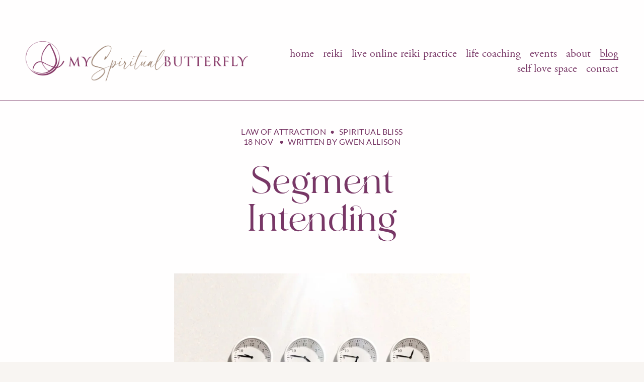

--- FILE ---
content_type: text/html;charset=utf-8
request_url: https://www.myspiritualbutterfly.com/blog/segment-intending
body_size: 44600
content:
<!doctype html>
<html xmlns:og="http://opengraphprotocol.org/schema/" xmlns:fb="http://www.facebook.com/2008/fbml" lang="en-GB"  >
  <head>
    <meta http-equiv="X-UA-Compatible" content="IE=edge,chrome=1">
    <meta name="viewport" content="width=device-width, initial-scale=1">
    <!-- This is Squarespace. --><!-- my-spiritual-butterfly -->
<base href="">
<meta charset="utf-8" />
<title>Segment Intending &mdash; My Spiritual Butterfly</title>
<meta http-equiv="Accept-CH" content="Sec-CH-UA-Platform-Version, Sec-CH-UA-Model" /><link rel="icon" type="image/x-icon" href="https://images.squarespace-cdn.com/content/v1/644d6226f9de45137b42e664/ac92608d-7230-40e5-a82f-9ee6a3233476/favicon.ico?format=100w"/>
<link rel="canonical" href="https://www.myspiritualbutterfly.com/blog/segment-intending"/>
<meta property="og:site_name" content="My Spiritual Butterfly"/>
<meta property="og:title" content="Segment Intending &mdash; My Spiritual Butterfly"/>
<meta property="og:latitude" content="51.3836399"/>
<meta property="og:longitude" content="-0.07490619999999999"/>
<meta property="og:street-address" content="Dalmally Road"/>
<meta property="og:locality" content="Croydon"/>
<meta property="og:region" content="England"/>
<meta property="og:postal-code" content="CR0 6LT"/>
<meta property="og:country-name" content="United Kingdom"/>
<meta property="og:url" content="https://www.myspiritualbutterfly.com/blog/segment-intending"/>
<meta property="og:type" content="article"/>
<meta property="og:description" content="Segment intending is an incredible Law of Attraction tool. It reminds us that we can set our intentions, not just for the day ahead but for each section of our day."/>
<meta property="og:image" content="http://static1.squarespace.com/static/644d6226f9de45137b42e664/t/64c27150be77b563d8f6524f/1690464594475/Segment%2BIntending.jpg?format=1500w"/>
<meta property="og:image:width" content="914"/>
<meta property="og:image:height" content="514"/>
<meta itemprop="name" content="Segment Intending — My Spiritual Butterfly"/>
<meta itemprop="url" content="https://www.myspiritualbutterfly.com/blog/segment-intending"/>
<meta itemprop="description" content="Segment intending is an incredible Law of Attraction tool. It reminds us that we can set our intentions, not just for the day ahead but for each section of our day."/>
<meta itemprop="thumbnailUrl" content="http://static1.squarespace.com/static/644d6226f9de45137b42e664/t/64c27150be77b563d8f6524f/1690464594475/Segment%2BIntending.jpg?format=1500w"/>
<link rel="image_src" href="http://static1.squarespace.com/static/644d6226f9de45137b42e664/t/64c27150be77b563d8f6524f/1690464594475/Segment%2BIntending.jpg?format=1500w" />
<meta itemprop="image" content="http://static1.squarespace.com/static/644d6226f9de45137b42e664/t/64c27150be77b563d8f6524f/1690464594475/Segment%2BIntending.jpg?format=1500w"/>
<meta itemprop="author" content="Gwen Allison"/>
<meta itemprop="datePublished" content="2022-11-18T19:31:00+0000"/>
<meta itemprop="dateModified" content="2024-11-11T08:30:32+0000"/>
<meta itemprop="headline" content="Segment Intending"/>
<meta itemprop="publisher" content="My Spiritual Butterfly"/>
<meta name="twitter:title" content="Segment Intending — My Spiritual Butterfly"/>
<meta name="twitter:image" content="http://static1.squarespace.com/static/644d6226f9de45137b42e664/t/64c27150be77b563d8f6524f/1690464594475/Segment%2BIntending.jpg?format=1500w"/>
<meta name="twitter:url" content="https://www.myspiritualbutterfly.com/blog/segment-intending"/>
<meta name="twitter:card" content="summary"/>
<meta name="twitter:description" content="Segment intending is an incredible Law of Attraction tool. It reminds us that we can set our intentions, not just for the day ahead but for each section of our day."/>
<meta name="description" content="Segment intending is an incredible Law of Attraction tool. It reminds us 
that we can set our intentions, not just for the day ahead but for each 
section of our day." />
<link rel="preconnect" href="https://images.squarespace-cdn.com">
<link rel="preconnect" href="https://use.typekit.net" crossorigin>
<link rel="preconnect" href="https://p.typekit.net" crossorigin>
<script type="text/javascript" src="//use.typekit.net/ik/[base64].js" async fetchpriority="high" onload="try{Typekit.load();}catch(e){} document.documentElement.classList.remove('wf-loading');"></script>
<script>document.documentElement.classList.add('wf-loading')</script>
<style>@keyframes fonts-loading { 0%, 99% { color: transparent; } } html.wf-loading * { animation: fonts-loading 3s; }</style>
<link rel="preconnect" href="https://use.typekit.net" crossorigin>
<link rel="preconnect" href="https://p.typekit.net" crossorigin>
<script type="text/javascript" src="//use.typekit.net/ik/[base64].js" async fetchpriority="high" onload="try{Typekit.load();}catch(e){} document.documentElement.classList.remove('wf-loading');"></script>
<script>document.documentElement.classList.add('wf-loading')</script>
<style>@keyframes fonts-loading { 0%, 99% { color: transparent; } } html.wf-loading * { animation: fonts-loading 3s; }</style>
<link rel="preconnect" href="https://fonts.gstatic.com" crossorigin>
<link rel="stylesheet" href="https://fonts.googleapis.com/css2?family=Lato:ital,wght@0,400;0,700;1,400;1,700"><script type="text/javascript" crossorigin="anonymous" defer="true" nomodule="nomodule" src="//assets.squarespace.com/@sqs/polyfiller/1.6/legacy.js"></script>
<script type="text/javascript" crossorigin="anonymous" defer="true" src="//assets.squarespace.com/@sqs/polyfiller/1.6/modern.js"></script>
<script type="text/javascript">SQUARESPACE_ROLLUPS = {};</script>
<script>(function(rollups, name) { if (!rollups[name]) { rollups[name] = {}; } rollups[name].js = ["//assets.squarespace.com/universal/scripts-compressed/extract-css-runtime-58138711ac6d0639-min.en-US.js"]; })(SQUARESPACE_ROLLUPS, 'squarespace-extract_css_runtime');</script>
<script crossorigin="anonymous" src="//assets.squarespace.com/universal/scripts-compressed/extract-css-runtime-58138711ac6d0639-min.en-US.js" defer ></script><script>(function(rollups, name) { if (!rollups[name]) { rollups[name] = {}; } rollups[name].js = ["//assets.squarespace.com/universal/scripts-compressed/extract-css-moment-js-vendor-6f2a1f6ec9a41489-min.en-US.js"]; })(SQUARESPACE_ROLLUPS, 'squarespace-extract_css_moment_js_vendor');</script>
<script crossorigin="anonymous" src="//assets.squarespace.com/universal/scripts-compressed/extract-css-moment-js-vendor-6f2a1f6ec9a41489-min.en-US.js" defer ></script><script>(function(rollups, name) { if (!rollups[name]) { rollups[name] = {}; } rollups[name].js = ["//assets.squarespace.com/universal/scripts-compressed/cldr-resource-pack-22ed584d99d9b83d-min.en-US.js"]; })(SQUARESPACE_ROLLUPS, 'squarespace-cldr_resource_pack');</script>
<script crossorigin="anonymous" src="//assets.squarespace.com/universal/scripts-compressed/cldr-resource-pack-22ed584d99d9b83d-min.en-US.js" defer ></script><script>(function(rollups, name) { if (!rollups[name]) { rollups[name] = {}; } rollups[name].js = ["//assets.squarespace.com/universal/scripts-compressed/common-vendors-stable-fbd854d40b0804b7-min.en-US.js"]; })(SQUARESPACE_ROLLUPS, 'squarespace-common_vendors_stable');</script>
<script crossorigin="anonymous" src="//assets.squarespace.com/universal/scripts-compressed/common-vendors-stable-fbd854d40b0804b7-min.en-US.js" defer ></script><script>(function(rollups, name) { if (!rollups[name]) { rollups[name] = {}; } rollups[name].js = ["//assets.squarespace.com/universal/scripts-compressed/common-vendors-4eceb3db532a1896-min.en-US.js"]; })(SQUARESPACE_ROLLUPS, 'squarespace-common_vendors');</script>
<script crossorigin="anonymous" src="//assets.squarespace.com/universal/scripts-compressed/common-vendors-4eceb3db532a1896-min.en-US.js" defer ></script><script>(function(rollups, name) { if (!rollups[name]) { rollups[name] = {}; } rollups[name].js = ["//assets.squarespace.com/universal/scripts-compressed/common-ab0bfe70192b29b9-min.en-US.js"]; })(SQUARESPACE_ROLLUPS, 'squarespace-common');</script>
<script crossorigin="anonymous" src="//assets.squarespace.com/universal/scripts-compressed/common-ab0bfe70192b29b9-min.en-US.js" defer ></script><script>(function(rollups, name) { if (!rollups[name]) { rollups[name] = {}; } rollups[name].js = ["//assets.squarespace.com/universal/scripts-compressed/commerce-1c5db4da0b396f21-min.en-US.js"]; })(SQUARESPACE_ROLLUPS, 'squarespace-commerce');</script>
<script crossorigin="anonymous" src="//assets.squarespace.com/universal/scripts-compressed/commerce-1c5db4da0b396f21-min.en-US.js" defer ></script><script>(function(rollups, name) { if (!rollups[name]) { rollups[name] = {}; } rollups[name].css = ["//assets.squarespace.com/universal/styles-compressed/commerce-b16e90b1fba4d359-min.en-US.css"]; })(SQUARESPACE_ROLLUPS, 'squarespace-commerce');</script>
<link rel="stylesheet" type="text/css" href="//assets.squarespace.com/universal/styles-compressed/commerce-b16e90b1fba4d359-min.en-US.css"><script>(function(rollups, name) { if (!rollups[name]) { rollups[name] = {}; } rollups[name].js = ["//assets.squarespace.com/universal/scripts-compressed/performance-6c7058b44420b6db-min.en-US.js"]; })(SQUARESPACE_ROLLUPS, 'squarespace-performance');</script>
<script crossorigin="anonymous" src="//assets.squarespace.com/universal/scripts-compressed/performance-6c7058b44420b6db-min.en-US.js" defer ></script><script data-name="static-context">Static = window.Static || {}; Static.SQUARESPACE_CONTEXT = {"betaFeatureFlags":["campaigns_merch_state","member_areas_feature","scripts_defer","modernized-pdp-m2-enabled","i18n_beta_website_locales","enable_form_submission_trigger","form_block_first_last_name_required","override_block_styles","campaigns_discount_section_in_automations","contacts_and_campaigns_redesign","marketing_automations","supports_versioned_template_assets","campaigns_new_image_layout_picker","marketing_landing_page","nested_categories","campaigns_import_discounts","campaigns_thumbnail_layout","campaigns_discount_section_in_blasts","new_stacked_index","commerce-product-forms-rendering","section-sdk-plp-list-view-atc-button-enabled"],"facebookAppId":"314192535267336","facebookApiVersion":"v6.0","rollups":{"squarespace-announcement-bar":{"js":"//assets.squarespace.com/universal/scripts-compressed/announcement-bar-92ab1c4891022f1d-min.en-US.js"},"squarespace-audio-player":{"css":"//assets.squarespace.com/universal/styles-compressed/audio-player-b05f5197a871c566-min.en-US.css","js":"//assets.squarespace.com/universal/scripts-compressed/audio-player-b8af504d147391cd-min.en-US.js"},"squarespace-blog-collection-list":{"css":"//assets.squarespace.com/universal/styles-compressed/blog-collection-list-b4046463b72f34e2-min.en-US.css","js":"//assets.squarespace.com/universal/scripts-compressed/blog-collection-list-f78db80fc1cd6fce-min.en-US.js"},"squarespace-calendar-block-renderer":{"css":"//assets.squarespace.com/universal/styles-compressed/calendar-block-renderer-b72d08ba4421f5a0-min.en-US.css","js":"//assets.squarespace.com/universal/scripts-compressed/calendar-block-renderer-550530d9b21148ea-min.en-US.js"},"squarespace-chartjs-helpers":{"css":"//assets.squarespace.com/universal/styles-compressed/chartjs-helpers-96b256171ee039c1-min.en-US.css","js":"//assets.squarespace.com/universal/scripts-compressed/chartjs-helpers-4fd57f343946d08e-min.en-US.js"},"squarespace-comments":{"css":"//assets.squarespace.com/universal/styles-compressed/comments-af139775e7e76546-min.en-US.css","js":"//assets.squarespace.com/universal/scripts-compressed/comments-a8c058d3e97af00c-min.en-US.js"},"squarespace-custom-css-popup":{"css":"//assets.squarespace.com/universal/styles-compressed/custom-css-popup-722530b41b383ca0-min.en-US.css","js":"//assets.squarespace.com/universal/scripts-compressed/custom-css-popup-aa1c6d211a02d061-min.en-US.js"},"squarespace-dialog":{"css":"//assets.squarespace.com/universal/styles-compressed/dialog-f9093f2d526b94df-min.en-US.css","js":"//assets.squarespace.com/universal/scripts-compressed/dialog-17e1dffefa50bcaa-min.en-US.js"},"squarespace-events-collection":{"css":"//assets.squarespace.com/universal/styles-compressed/events-collection-b72d08ba4421f5a0-min.en-US.css","js":"//assets.squarespace.com/universal/scripts-compressed/events-collection-3e7891c6b5666deb-min.en-US.js"},"squarespace-form-rendering-utils":{"js":"//assets.squarespace.com/universal/scripts-compressed/form-rendering-utils-15deaaca8135511b-min.en-US.js"},"squarespace-forms":{"css":"//assets.squarespace.com/universal/styles-compressed/forms-0afd3c6ac30bbab1-min.en-US.css","js":"//assets.squarespace.com/universal/scripts-compressed/forms-5d3eff1221a2050f-min.en-US.js"},"squarespace-gallery-collection-list":{"css":"//assets.squarespace.com/universal/styles-compressed/gallery-collection-list-b4046463b72f34e2-min.en-US.css","js":"//assets.squarespace.com/universal/scripts-compressed/gallery-collection-list-07747667a3187b76-min.en-US.js"},"squarespace-image-zoom":{"css":"//assets.squarespace.com/universal/styles-compressed/image-zoom-b4046463b72f34e2-min.en-US.css","js":"//assets.squarespace.com/universal/scripts-compressed/image-zoom-60c18dc5f8f599ea-min.en-US.js"},"squarespace-pinterest":{"css":"//assets.squarespace.com/universal/styles-compressed/pinterest-b4046463b72f34e2-min.en-US.css","js":"//assets.squarespace.com/universal/scripts-compressed/pinterest-95bcbc1cf54446d6-min.en-US.js"},"squarespace-popup-overlay":{"css":"//assets.squarespace.com/universal/styles-compressed/popup-overlay-b742b752f5880972-min.en-US.css","js":"//assets.squarespace.com/universal/scripts-compressed/popup-overlay-8103e8e9061090c8-min.en-US.js"},"squarespace-product-quick-view":{"css":"//assets.squarespace.com/universal/styles-compressed/product-quick-view-9548705e5cf7ee87-min.en-US.css","js":"//assets.squarespace.com/universal/scripts-compressed/product-quick-view-3145b22a7126131c-min.en-US.js"},"squarespace-products-collection-item-v2":{"css":"//assets.squarespace.com/universal/styles-compressed/products-collection-item-v2-b4046463b72f34e2-min.en-US.css","js":"//assets.squarespace.com/universal/scripts-compressed/products-collection-item-v2-e3a3f101748fca6e-min.en-US.js"},"squarespace-products-collection-list-v2":{"css":"//assets.squarespace.com/universal/styles-compressed/products-collection-list-v2-b4046463b72f34e2-min.en-US.css","js":"//assets.squarespace.com/universal/scripts-compressed/products-collection-list-v2-eedc544f4cc56af4-min.en-US.js"},"squarespace-search-page":{"css":"//assets.squarespace.com/universal/styles-compressed/search-page-90a67fc09b9b32c6-min.en-US.css","js":"//assets.squarespace.com/universal/scripts-compressed/search-page-0ff0e020ab1fa1a7-min.en-US.js"},"squarespace-search-preview":{"js":"//assets.squarespace.com/universal/scripts-compressed/search-preview-0cd39e3057f784ac-min.en-US.js"},"squarespace-simple-liking":{"css":"//assets.squarespace.com/universal/styles-compressed/simple-liking-701bf8bbc05ec6aa-min.en-US.css","js":"//assets.squarespace.com/universal/scripts-compressed/simple-liking-c63bf8989a1c119a-min.en-US.js"},"squarespace-social-buttons":{"css":"//assets.squarespace.com/universal/styles-compressed/social-buttons-95032e5fa98e47a5-min.en-US.css","js":"//assets.squarespace.com/universal/scripts-compressed/social-buttons-0d3103d68d9577b7-min.en-US.js"},"squarespace-tourdates":{"css":"//assets.squarespace.com/universal/styles-compressed/tourdates-b4046463b72f34e2-min.en-US.css","js":"//assets.squarespace.com/universal/scripts-compressed/tourdates-20ff4654061a4acd-min.en-US.js"},"squarespace-website-overlays-manager":{"css":"//assets.squarespace.com/universal/styles-compressed/website-overlays-manager-07ea5a4e004e6710-min.en-US.css","js":"//assets.squarespace.com/universal/scripts-compressed/website-overlays-manager-70d38206948bb16f-min.en-US.js"}},"pageType":50,"website":{"id":"644d6226f9de45137b42e664","identifier":"my-spiritual-butterfly","websiteType":4,"contentModifiedOn":1769007484415,"cloneable":false,"hasBeenCloneable":false,"siteStatus":{},"language":"en-GB","translationLocale":"en-US","formattingLocale":"en-GB","timeZone":"Europe/London","machineTimeZoneOffset":0,"timeZoneOffset":0,"timeZoneAbbr":"GMT","siteTitle":"My Spiritual Butterfly","fullSiteTitle":"Segment Intending \u2014 My Spiritual Butterfly","location":{"mapLat":51.3833007,"mapLng":-0.0752171,"addressTitle":"My Spiritual Butterfly Ltd","addressLine1":"Dalmally Road","addressLine2":"Croydon, England, CR0 6LT","addressCountry":"United Kingdom"},"logoImageId":"64d9223179e43466298e7576","socialLogoImageId":"65006c68ce79c2451249c9ec","shareButtonOptions":{"8":true,"6":true,"3":true,"1":true,"7":true,"2":true,"4":true},"logoImageUrl":"//images.squarespace-cdn.com/content/v1/644d6226f9de45137b42e664/bbc62caa-e126-4d37-8922-3efc9361b128/My+Spiritual+Butterfly+Logo+full+colour.png","socialLogoImageUrl":"//images.squarespace-cdn.com/content/v1/644d6226f9de45137b42e664/800b9acf-3f40-4728-bd8e-5e524745a73c/Gwen-Allison-Power-Activator.jpg","authenticUrl":"https://www.myspiritualbutterfly.com","internalUrl":"https://my-spiritual-butterfly.squarespace.com","baseUrl":"https://www.myspiritualbutterfly.com","primaryDomain":"www.myspiritualbutterfly.com","sslSetting":3,"isHstsEnabled":true,"socialAccounts":[{"serviceId":69,"screenname":"YouTube","addedOn":1693218424456,"profileUrl":"https://www.youtube.com/@MySpiritualButterfly/","iconEnabled":true,"serviceName":"youtube-unauth"},{"serviceId":64,"screenname":"Instagram","addedOn":1693577420982,"profileUrl":"https://instagram.com/MySpiritualButterfly","iconEnabled":true,"serviceName":"instagram-unauth"},{"serviceId":60,"screenname":"Facebook","addedOn":1693577439210,"profileUrl":"https://www.facebook.com/MySpiritualButterfly/","iconEnabled":true,"serviceName":"facebook-unauth"}],"typekitId":"","statsMigrated":false,"imageMetadataProcessingEnabled":false,"screenshotId":"5981fd88be48ca746049d9a694bed0b2f50fb2358b51c84211b0337844add1d0","captchaSettings":{"siteKey":"","enabledForDonations":false},"showOwnerLogin":false},"websiteSettings":{"id":"644d6226f9de45137b42e667","websiteId":"644d6226f9de45137b42e664","subjects":[],"country":"GB","state":"ENG","simpleLikingEnabled":true,"mobileInfoBarSettings":{"isContactEmailEnabled":false,"isContactPhoneNumberEnabled":false,"isLocationEnabled":false,"isBusinessHoursEnabled":false},"announcementBarSettings":{"style":2,"text":"<p data-rte-preserve-empty=\"true\" style=\"white-space:pre-wrap;\">**Book your Reiki Course place for only \u00A395 Deposit!**</p>","clickthroughUrl":{"url":"https://www.myspiritualbutterfly.com/reiki-1-course","newWindow":false}},"popupOverlaySettings":{"style":2,"showOnScroll":true,"scrollPercentage":50,"showOnTimer":true,"timerDelay":10000,"showUntilSignup":true,"displayFrequency":1,"enableMobile":true,"enabledPages":["647e1e3dbde5811e146a0de2","647e1e5d84fb1d3e55fce416","647e1e4f231717391893cee4","644d628c8341c23e55f9a38b","64e8d60b0cf2f84e72cc6827","647e1ea020956251f492dfb9","64f488446874657e5dd3cf3c","6500824da2614d1de5ea99fa","6500cbf3799c925c770d8cd7","6500ce5661022a7c06d38472","65018c889a131266ca716060","64f4dc9abb66d64c9de9236a","647e1e930f8c9b2e64786b44","65775a2e25e7fb1e516bbbea","65b13a811e79711f3906b32a","65686ed8cef58d798178fdd8","65686ef1e063a578a9266da9","650ad942a889b0107da6bb31","66fd9349ef70591766bbc10d","64f8911f0631cc45f0ea86a0","65539eaa2459836ded906478"],"showOnAllPages":false,"version":1},"commentLikesAllowed":true,"commentAnonAllowed":true,"commentThreaded":true,"commentApprovalRequired":false,"commentAvatarsOn":true,"commentSortType":2,"commentFlagThreshold":1,"commentFlagsAllowed":true,"commentEnableByDefault":true,"commentDisableAfterDaysDefault":0,"disqusShortname":"","commentsEnabled":true,"contactPhoneNumber":"","businessHours":{"monday":{"text":"10am-6pm","ranges":[{"from":600,"to":1080}]},"tuesday":{"text":"10am-6pm","ranges":[{"from":600,"to":1080}]},"wednesday":{"text":"10am-6pm","ranges":[{"from":600,"to":1080}]},"thursday":{"text":"10am-6pm","ranges":[{"from":600,"to":1080}]},"friday":{"text":"10am-6pm","ranges":[{"from":600,"to":1080}]},"saturday":{"text":"10am-4pm","ranges":[{"from":600,"to":960}]},"sunday":{"text":"","ranges":[{}]}},"storeSettings":{"returnPolicy":null,"termsOfService":null,"privacyPolicy":null,"expressCheckout":true,"continueShoppingLinkUrl":"/","useLightCart":false,"showNoteField":false,"shippingCountryDefaultValue":"US","billToShippingDefaultValue":false,"showShippingPhoneNumber":true,"isShippingPhoneRequired":false,"showBillingPhoneNumber":true,"isBillingPhoneRequired":false,"currenciesSupported":["USD","ARS","AUD","BRL","CAD","CHF","COP","CZK","DKK","EUR","GBP","HKD","IDR","ILS","INR","JPY","MXN","MYR","NOK","NZD","PHP","PLN","RUB","SEK","SGD","THB","ZAR"],"defaultCurrency":"GBP","selectedCurrency":"GBP","measurementStandard":1,"orderConfirmationInjectCode":"<!-- Google Tag Manager -->\n<script>(function(w,d,s,l,i){w[l]=w[l]||[];w[l].push({'gtm.start':\nnew Date().getTime(),event:'gtm.js'});var f=d.getElementsByTagName(s)[0],\nj=d.createElement(s),dl=l!='dataLayer'?'&l='+l:'';j.async=true;j.src=\n'https://www.googletagmanager.com/gtm.js?id='+i+dl;f.parentNode.insertBefore(j,f);\n})(window,document,'script','dataLayer','GTM-W9MVNKFF');<\/script>\n<!-- End Google Tag Manager -->\n\n<!--ORDER CONFIRMATION PAGE CODE INJECTION-->\n<script>\n\t// create a variable to hold our ecommerce transaction information\n\tvar ssRawTransaction;\n\n  \t// grab all the scripts that have been loaded on the page thus far\n\tvar ssAllLoadedScripts = document.querySelectorAll('script');\n\n  \t// look for the one that has the checkout information we need\n\tfor (var ssindex = 0; ssindex < ssAllLoadedScripts.length; ssindex++) {\n\t\t// the .match method returns 'null' if it doesn't find a match\n      \tvar ssCommerceScriptHTML = ssAllLoadedScripts[ssindex].innerHTML.match(/checkoutConfirmed\\((.+?)\\);/);\n      \n  \t\t// if the match function above returned something, then we parse it as JSON and store it in our JSON variable\n\t\tif(ssCommerceScriptHTML){ \n\t\t\tssRawTransaction = JSON.parse(ssCommerceScriptHTML[1]);\n        }\n    }\n      \n    // remove any potential PII before pushing to dataLayer\n  \t// if the \"customer\" field exists, reset it to an empty string\n    if(typeof(ssRawTransaction.billingDetails) != \"undefined\"){\n    \tssRawTransaction.billingDetails[\"customer\"] = \"\";\n\t}  \n\n\n\tvar discount = {\n\t\t'status': \"not_set\",\n\t\t'amount': 0,\n\t\t'freeShipping': \"not_set\"\n\t}\n\n\t// to figure out if a discount was applied and how much we do the following\n\t// subtract tax, shipping, and subtotal from the grandTotal to get transactionSubtotal\n\t// if the result is less than 0 then a discount was applied\n\tif(typeof(ssRawTransaction.grandTotal) != \"undefined\"){\n\n\t\tvar cartSubtotal = ssRawTransaction.subtotal.value\n\t\tvar shippingTotal = ssRawTransaction.shippingTotal.value;\n\t\tvar discountAmount =  ssRawTransaction.grandTotal.value\n\t\t\t\t\t\t\t- ssRawTransaction.taxTotal.value\n\t\t\t\t\t\t\t- shippingTotal\n\t\t\t\t\t\t\t- cartSubtotal;\n\n\t\tdiscount = {\n\t\t\t'status': (discountAmount < 0) ? \"Discount Applied\" : \"No Discount\",\n\t\t\t'amount': (discountAmount < 0) ? discountAmount / 100 : 0,\n\t\t\t'freeShipping': (shippingTotal == 0) ? \"Yes\" : \"No\"\n\t\t}\n\t}\n\n\n    // push the anonymous transaction information to the dataLayer\n\twindow.dataLayer = window.dataLayer || [];\n    window.dataLayer.push({\n\t\t'event' : 'ssRawTransactionPush',\n\t\t'ssRawTransaction': ssRawTransaction,\n\t\t'discount': discount\n    });\n\n<\/script>\n<!--ORDER CONFIRMATION PAGE CODE INJECTION END\u2192","showCustomCheckoutForm":false,"checkoutPageMarketingOptInEnabled":true,"enableMailingListOptInByDefault":true,"mailingListDescription":"Sign up or continue to receive FREE weekly meditations, spiritual tools and wellbeing tips!","sameAsRetailLocation":false,"merchandisingSettings":{"scarcityEnabledOnProductItems":false,"scarcityEnabledOnProductBlocks":false,"scarcityMessageType":"DEFAULT_SCARCITY_MESSAGE","scarcityThreshold":10,"multipleQuantityAllowedForServices":true,"restockNotificationsEnabled":true,"restockNotificationsSuccessText":"","restockNotificationsMailingListSignUpEnabled":true,"relatedProductsEnabled":false,"relatedProductsOrdering":"random","customSoldOutText":"Sold Out","soldOutVariantsDropdownDisabled":false,"productComposerOptedIn":false,"productComposerABTestOptedOut":false,"productReviewsEnabled":false,"displayNativeProductReviewsEnabled":false,"displayImportedProductReviewsEnabled":false,"productReviewsDisplayScope":"ALL_REVIEWS","productReviewsMerchantEmailEnabled":false,"hasOptedToCollectNativeReviews":false},"minimumOrderSubtotalEnabled":false,"minimumOrderSubtotal":{"currency":"GBP","value":"0.00"},"addToCartConfirmationType":2,"isLive":true,"multipleQuantityAllowedForServices":true},"useEscapeKeyToLogin":false,"ssBadgeType":1,"ssBadgePosition":4,"ssBadgeVisibility":1,"ssBadgeDevices":1,"pinterestOverlayOptions":{"mode":"disabled"},"userAccountsSettings":{"loginAllowed":false,"signupAllowed":false}},"cookieSettings":{"isCookieBannerEnabled":true,"isRestrictiveCookiePolicyEnabled":true,"cookieBannerText":"By using this website, you agree to our use of cookies. We use cookies to provide you with a great experience and to help our website run effectively.","cookieBannerTheme":"DARK","cookieBannerThemeName":"black","cookieBannerVariant":"POPUP","cookieBannerPosition":"BOTTOM_LEFT","cookieBannerCtaVariant":"TEXT","cookieBannerCtaText":"Accept","cookieBannerAcceptType":"OPT_IN_AND_OUT","cookieBannerOptOutCtaText":"Decline","cookieBannerHasOptOut":true,"cookieBannerHasManageCookies":false,"cookieBannerSavedPreferencesLayout":"PILL"},"websiteCloneable":false,"collection":{"title":"Blog","id":"644d628c8341c23e55f9a38b","fullUrl":"/blog","type":1,"permissionType":1},"item":{"title":"Segment Intending","id":"6491e7d938d0945d98ded2f3","fullUrl":"/blog/segment-intending","publicCommentCount":0,"commentState":1,"recordType":1},"subscribed":false,"appDomain":"squarespace.com","templateTweakable":true,"tweakJSON":{"form-use-theme-colors":"true","header-logo-height":"80px","header-mobile-logo-max-height":"46px","header-vert-padding":"3vw","header-width":"Full","maxPageWidth":"1200px","mobile-header-vert-padding":"6vw","pagePadding":"4vw","tweak-blog-alternating-side-by-side-image-aspect-ratio":"1:1 Square","tweak-blog-alternating-side-by-side-image-spacing":"6%","tweak-blog-alternating-side-by-side-meta-spacing":"20px","tweak-blog-alternating-side-by-side-primary-meta":"Categories","tweak-blog-alternating-side-by-side-read-more-spacing":"20px","tweak-blog-alternating-side-by-side-secondary-meta":"Date","tweak-blog-basic-grid-columns":"3","tweak-blog-basic-grid-image-aspect-ratio":"3:2 Standard","tweak-blog-basic-grid-image-spacing":"20px","tweak-blog-basic-grid-meta-spacing":"11px","tweak-blog-basic-grid-primary-meta":"None","tweak-blog-basic-grid-read-more-spacing":"11px","tweak-blog-basic-grid-secondary-meta":"None","tweak-blog-item-custom-width":"50","tweak-blog-item-show-author-profile":"true","tweak-blog-item-width":"Narrow","tweak-blog-masonry-columns":"2","tweak-blog-masonry-horizontal-spacing":"30px","tweak-blog-masonry-image-spacing":"20px","tweak-blog-masonry-meta-spacing":"20px","tweak-blog-masonry-primary-meta":"Categories","tweak-blog-masonry-read-more-spacing":"20px","tweak-blog-masonry-secondary-meta":"Date","tweak-blog-masonry-vertical-spacing":"30px","tweak-blog-side-by-side-image-aspect-ratio":"1:1 Square","tweak-blog-side-by-side-image-spacing":"6%","tweak-blog-side-by-side-meta-spacing":"20px","tweak-blog-side-by-side-primary-meta":"Categories","tweak-blog-side-by-side-read-more-spacing":"20px","tweak-blog-side-by-side-secondary-meta":"Date","tweak-blog-single-column-image-spacing":"50px","tweak-blog-single-column-meta-spacing":"0px","tweak-blog-single-column-primary-meta":"Date","tweak-blog-single-column-read-more-spacing":"0px","tweak-blog-single-column-secondary-meta":"Categories","tweak-events-stacked-show-thumbnails":"false","tweak-events-stacked-thumbnail-size":"1:1 Square","tweak-fixed-header":"false","tweak-fixed-header-style":"Basic","tweak-global-animations-animation-curve":"ease","tweak-global-animations-animation-delay":"0.6s","tweak-global-animations-animation-duration":"0.90s","tweak-global-animations-animation-style":"fade","tweak-global-animations-animation-type":"fade","tweak-global-animations-complexity-level":"detailed","tweak-global-animations-enabled":"true","tweak-portfolio-grid-basic-custom-height":"50","tweak-portfolio-grid-overlay-custom-height":"50","tweak-portfolio-hover-follow-acceleration":"10%","tweak-portfolio-hover-follow-animation-duration":"Fast","tweak-portfolio-hover-follow-animation-type":"Fade","tweak-portfolio-hover-follow-delimiter":"Bullet","tweak-portfolio-hover-follow-front":"false","tweak-portfolio-hover-follow-layout":"Inline","tweak-portfolio-hover-follow-size":"50","tweak-portfolio-hover-follow-text-spacing-x":"1.5","tweak-portfolio-hover-follow-text-spacing-y":"1.5","tweak-portfolio-hover-static-animation-duration":"Fast","tweak-portfolio-hover-static-animation-type":"Fade","tweak-portfolio-hover-static-delimiter":"Hyphen","tweak-portfolio-hover-static-front":"true","tweak-portfolio-hover-static-layout":"Inline","tweak-portfolio-hover-static-size":"50","tweak-portfolio-hover-static-text-spacing-x":"1.5","tweak-portfolio-hover-static-text-spacing-y":"1.5","tweak-portfolio-index-background-animation-duration":"Medium","tweak-portfolio-index-background-animation-type":"Fade","tweak-portfolio-index-background-custom-height":"50","tweak-portfolio-index-background-delimiter":"None","tweak-portfolio-index-background-height":"Large","tweak-portfolio-index-background-horizontal-alignment":"Center","tweak-portfolio-index-background-link-format":"Stacked","tweak-portfolio-index-background-persist":"false","tweak-portfolio-index-background-vertical-alignment":"Middle","tweak-portfolio-index-background-width":"Full","tweak-product-basic-item-click-action":"Lightbox","tweak-product-basic-item-gallery-aspect-ratio":"1:1 Square","tweak-product-basic-item-gallery-design":"Slideshow","tweak-product-basic-item-gallery-width":"41%","tweak-product-basic-item-hover-action":"None","tweak-product-basic-item-image-spacing":"3vw","tweak-product-basic-item-image-zoom-factor":"2","tweak-product-basic-item-product-variant-display":"Dropdown","tweak-product-basic-item-thumbnail-placement":"Below","tweak-product-basic-item-variant-picker-layout":"Dropdowns","tweak-products-add-to-cart-button":"true","tweak-products-columns":"3","tweak-products-gutter-column":"4vw","tweak-products-gutter-row":"5vw","tweak-products-header-text-alignment":"Middle","tweak-products-image-aspect-ratio":"1:1 Square","tweak-products-image-text-spacing":"0.5vw","tweak-products-mobile-columns":"1","tweak-products-text-alignment":"Left","tweak-products-width":"Full","tweak-transparent-header":"true"},"templateId":"5c5a519771c10ba3470d8101","templateVersion":"7.1","pageFeatures":[1,2,4],"gmRenderKey":"QUl6YVN5Q0JUUk9xNkx1dkZfSUUxcjQ2LVQ0QWVUU1YtMGQ3bXk4","templateScriptsRootUrl":"https://static1.squarespace.com/static/vta/5c5a519771c10ba3470d8101/scripts/","impersonatedSession":false,"tzData":{"zones":[[0,"EU","GMT/BST",null]],"rules":{"EU":[[1981,"max",null,"Mar","lastSun","1:00u","1:00","S"],[1996,"max",null,"Oct","lastSun","1:00u","0",null]]}},"showAnnouncementBar":true,"recaptchaEnterpriseContext":{"recaptchaEnterpriseSiteKey":"6LdDFQwjAAAAAPigEvvPgEVbb7QBm-TkVJdDTlAv"},"i18nContext":{"timeZoneData":{"id":"Europe/London","name":"Greenwich Mean Time"}},"env":"PRODUCTION","visitorFormContext":{"formFieldFormats":{"initialPhoneFormat":{"id":0,"type":"PHONE_NUMBER","country":"GB","labelLocale":"en-US","fields":[{"type":"FIELD","label":"1","identifier":"1","length":4,"required":false,"metadata":{}},{"type":"SEPARATOR","label":" ","identifier":"Space","length":0,"required":false,"metadata":{}},{"type":"FIELD","label":"2","identifier":"2","length":16,"required":false,"metadata":{}}]},"initialNameOrder":"GIVEN_FIRST","initialAddressFormat":{"id":0,"type":"ADDRESS","country":"GB","labelLocale":"en","fields":[{"type":"FIELD","label":"Address Line 1","identifier":"Line1","length":0,"required":true,"metadata":{"autocomplete":"address-line1"}},{"type":"SEPARATOR","label":"\n","identifier":"Newline","length":0,"required":false,"metadata":{}},{"type":"FIELD","label":"Address Line 2","identifier":"Line2","length":0,"required":false,"metadata":{"autocomplete":"address-line2"}},{"type":"SEPARATOR","label":"\n","identifier":"Newline","length":0,"required":false,"metadata":{}},{"type":"FIELD","label":"City / Town","identifier":"City","length":0,"required":true,"metadata":{"autocomplete":"address-level1"}},{"type":"SEPARATOR","label":"\n","identifier":"Newline","length":0,"required":false,"metadata":{}},{"type":"FIELD","label":"Postcode","identifier":"Zip","length":0,"required":true,"metadata":{"autocomplete":"postal-code"}}]},"countries":[{"name":"Afghanistan","code":"AF","phoneCode":"+93"},{"name":"\u00C5land Islands","code":"AX","phoneCode":"+358"},{"name":"Albania","code":"AL","phoneCode":"+355"},{"name":"Algeria","code":"DZ","phoneCode":"+213"},{"name":"American Samoa","code":"AS","phoneCode":"+1"},{"name":"Andorra","code":"AD","phoneCode":"+376"},{"name":"Angola","code":"AO","phoneCode":"+244"},{"name":"Anguilla","code":"AI","phoneCode":"+1"},{"name":"Antigua & Barbuda","code":"AG","phoneCode":"+1"},{"name":"Argentina","code":"AR","phoneCode":"+54"},{"name":"Armenia","code":"AM","phoneCode":"+374"},{"name":"Aruba","code":"AW","phoneCode":"+297"},{"name":"Ascension Island","code":"AC","phoneCode":"+247"},{"name":"Australia","code":"AU","phoneCode":"+61"},{"name":"Austria","code":"AT","phoneCode":"+43"},{"name":"Azerbaijan","code":"AZ","phoneCode":"+994"},{"name":"Bahamas","code":"BS","phoneCode":"+1"},{"name":"Bahrain","code":"BH","phoneCode":"+973"},{"name":"Bangladesh","code":"BD","phoneCode":"+880"},{"name":"Barbados","code":"BB","phoneCode":"+1"},{"name":"Belarus","code":"BY","phoneCode":"+375"},{"name":"Belgium","code":"BE","phoneCode":"+32"},{"name":"Belize","code":"BZ","phoneCode":"+501"},{"name":"Benin","code":"BJ","phoneCode":"+229"},{"name":"Bermuda","code":"BM","phoneCode":"+1"},{"name":"Bhutan","code":"BT","phoneCode":"+975"},{"name":"Bolivia","code":"BO","phoneCode":"+591"},{"name":"Bosnia & Herzegovina","code":"BA","phoneCode":"+387"},{"name":"Botswana","code":"BW","phoneCode":"+267"},{"name":"Brazil","code":"BR","phoneCode":"+55"},{"name":"British Indian Ocean Territory","code":"IO","phoneCode":"+246"},{"name":"British Virgin Islands","code":"VG","phoneCode":"+1"},{"name":"Brunei","code":"BN","phoneCode":"+673"},{"name":"Bulgaria","code":"BG","phoneCode":"+359"},{"name":"Burkina Faso","code":"BF","phoneCode":"+226"},{"name":"Burundi","code":"BI","phoneCode":"+257"},{"name":"Cambodia","code":"KH","phoneCode":"+855"},{"name":"Cameroon","code":"CM","phoneCode":"+237"},{"name":"Canada","code":"CA","phoneCode":"+1"},{"name":"Cape Verde","code":"CV","phoneCode":"+238"},{"name":"Caribbean Netherlands","code":"BQ","phoneCode":"+599"},{"name":"Cayman Islands","code":"KY","phoneCode":"+1"},{"name":"Central African Republic","code":"CF","phoneCode":"+236"},{"name":"Chad","code":"TD","phoneCode":"+235"},{"name":"Chile","code":"CL","phoneCode":"+56"},{"name":"China","code":"CN","phoneCode":"+86"},{"name":"Christmas Island","code":"CX","phoneCode":"+61"},{"name":"Cocos (Keeling) Islands","code":"CC","phoneCode":"+61"},{"name":"Colombia","code":"CO","phoneCode":"+57"},{"name":"Comoros","code":"KM","phoneCode":"+269"},{"name":"Congo - Brazzaville","code":"CG","phoneCode":"+242"},{"name":"Congo - Kinshasa","code":"CD","phoneCode":"+243"},{"name":"Cook Islands","code":"CK","phoneCode":"+682"},{"name":"Costa Rica","code":"CR","phoneCode":"+506"},{"name":"C\u00F4te d\u2019Ivoire","code":"CI","phoneCode":"+225"},{"name":"Croatia","code":"HR","phoneCode":"+385"},{"name":"Cuba","code":"CU","phoneCode":"+53"},{"name":"Cura\u00E7ao","code":"CW","phoneCode":"+599"},{"name":"Cyprus","code":"CY","phoneCode":"+357"},{"name":"Czechia","code":"CZ","phoneCode":"+420"},{"name":"Denmark","code":"DK","phoneCode":"+45"},{"name":"Djibouti","code":"DJ","phoneCode":"+253"},{"name":"Dominica","code":"DM","phoneCode":"+1"},{"name":"Dominican Republic","code":"DO","phoneCode":"+1"},{"name":"Ecuador","code":"EC","phoneCode":"+593"},{"name":"Egypt","code":"EG","phoneCode":"+20"},{"name":"El Salvador","code":"SV","phoneCode":"+503"},{"name":"Equatorial Guinea","code":"GQ","phoneCode":"+240"},{"name":"Eritrea","code":"ER","phoneCode":"+291"},{"name":"Estonia","code":"EE","phoneCode":"+372"},{"name":"Eswatini","code":"SZ","phoneCode":"+268"},{"name":"Ethiopia","code":"ET","phoneCode":"+251"},{"name":"Falkland Islands","code":"FK","phoneCode":"+500"},{"name":"Faroe Islands","code":"FO","phoneCode":"+298"},{"name":"Fiji","code":"FJ","phoneCode":"+679"},{"name":"Finland","code":"FI","phoneCode":"+358"},{"name":"France","code":"FR","phoneCode":"+33"},{"name":"French Guiana","code":"GF","phoneCode":"+594"},{"name":"French Polynesia","code":"PF","phoneCode":"+689"},{"name":"Gabon","code":"GA","phoneCode":"+241"},{"name":"Gambia","code":"GM","phoneCode":"+220"},{"name":"Georgia","code":"GE","phoneCode":"+995"},{"name":"Germany","code":"DE","phoneCode":"+49"},{"name":"Ghana","code":"GH","phoneCode":"+233"},{"name":"Gibraltar","code":"GI","phoneCode":"+350"},{"name":"Greece","code":"GR","phoneCode":"+30"},{"name":"Greenland","code":"GL","phoneCode":"+299"},{"name":"Grenada","code":"GD","phoneCode":"+1"},{"name":"Guadeloupe","code":"GP","phoneCode":"+590"},{"name":"Guam","code":"GU","phoneCode":"+1"},{"name":"Guatemala","code":"GT","phoneCode":"+502"},{"name":"Guernsey","code":"GG","phoneCode":"+44"},{"name":"Guinea","code":"GN","phoneCode":"+224"},{"name":"Guinea-Bissau","code":"GW","phoneCode":"+245"},{"name":"Guyana","code":"GY","phoneCode":"+592"},{"name":"Haiti","code":"HT","phoneCode":"+509"},{"name":"Honduras","code":"HN","phoneCode":"+504"},{"name":"Hong Kong SAR China","code":"HK","phoneCode":"+852"},{"name":"Hungary","code":"HU","phoneCode":"+36"},{"name":"Iceland","code":"IS","phoneCode":"+354"},{"name":"India","code":"IN","phoneCode":"+91"},{"name":"Indonesia","code":"ID","phoneCode":"+62"},{"name":"Iran","code":"IR","phoneCode":"+98"},{"name":"Iraq","code":"IQ","phoneCode":"+964"},{"name":"Ireland","code":"IE","phoneCode":"+353"},{"name":"Isle of Man","code":"IM","phoneCode":"+44"},{"name":"Israel","code":"IL","phoneCode":"+972"},{"name":"Italy","code":"IT","phoneCode":"+39"},{"name":"Jamaica","code":"JM","phoneCode":"+1"},{"name":"Japan","code":"JP","phoneCode":"+81"},{"name":"Jersey","code":"JE","phoneCode":"+44"},{"name":"Jordan","code":"JO","phoneCode":"+962"},{"name":"Kazakhstan","code":"KZ","phoneCode":"+7"},{"name":"Kenya","code":"KE","phoneCode":"+254"},{"name":"Kiribati","code":"KI","phoneCode":"+686"},{"name":"Kosovo","code":"XK","phoneCode":"+383"},{"name":"Kuwait","code":"KW","phoneCode":"+965"},{"name":"Kyrgyzstan","code":"KG","phoneCode":"+996"},{"name":"Laos","code":"LA","phoneCode":"+856"},{"name":"Latvia","code":"LV","phoneCode":"+371"},{"name":"Lebanon","code":"LB","phoneCode":"+961"},{"name":"Lesotho","code":"LS","phoneCode":"+266"},{"name":"Liberia","code":"LR","phoneCode":"+231"},{"name":"Libya","code":"LY","phoneCode":"+218"},{"name":"Liechtenstein","code":"LI","phoneCode":"+423"},{"name":"Lithuania","code":"LT","phoneCode":"+370"},{"name":"Luxembourg","code":"LU","phoneCode":"+352"},{"name":"Macao SAR China","code":"MO","phoneCode":"+853"},{"name":"Madagascar","code":"MG","phoneCode":"+261"},{"name":"Malawi","code":"MW","phoneCode":"+265"},{"name":"Malaysia","code":"MY","phoneCode":"+60"},{"name":"Maldives","code":"MV","phoneCode":"+960"},{"name":"Mali","code":"ML","phoneCode":"+223"},{"name":"Malta","code":"MT","phoneCode":"+356"},{"name":"Marshall Islands","code":"MH","phoneCode":"+692"},{"name":"Martinique","code":"MQ","phoneCode":"+596"},{"name":"Mauritania","code":"MR","phoneCode":"+222"},{"name":"Mauritius","code":"MU","phoneCode":"+230"},{"name":"Mayotte","code":"YT","phoneCode":"+262"},{"name":"Mexico","code":"MX","phoneCode":"+52"},{"name":"Micronesia","code":"FM","phoneCode":"+691"},{"name":"Moldova","code":"MD","phoneCode":"+373"},{"name":"Monaco","code":"MC","phoneCode":"+377"},{"name":"Mongolia","code":"MN","phoneCode":"+976"},{"name":"Montenegro","code":"ME","phoneCode":"+382"},{"name":"Montserrat","code":"MS","phoneCode":"+1"},{"name":"Morocco","code":"MA","phoneCode":"+212"},{"name":"Mozambique","code":"MZ","phoneCode":"+258"},{"name":"Myanmar (Burma)","code":"MM","phoneCode":"+95"},{"name":"Namibia","code":"NA","phoneCode":"+264"},{"name":"Nauru","code":"NR","phoneCode":"+674"},{"name":"Nepal","code":"NP","phoneCode":"+977"},{"name":"Netherlands","code":"NL","phoneCode":"+31"},{"name":"New Caledonia","code":"NC","phoneCode":"+687"},{"name":"New Zealand","code":"NZ","phoneCode":"+64"},{"name":"Nicaragua","code":"NI","phoneCode":"+505"},{"name":"Niger","code":"NE","phoneCode":"+227"},{"name":"Nigeria","code":"NG","phoneCode":"+234"},{"name":"Niue","code":"NU","phoneCode":"+683"},{"name":"Norfolk Island","code":"NF","phoneCode":"+672"},{"name":"Northern Mariana Islands","code":"MP","phoneCode":"+1"},{"name":"North Korea","code":"KP","phoneCode":"+850"},{"name":"North Macedonia","code":"MK","phoneCode":"+389"},{"name":"Norway","code":"NO","phoneCode":"+47"},{"name":"Oman","code":"OM","phoneCode":"+968"},{"name":"Pakistan","code":"PK","phoneCode":"+92"},{"name":"Palau","code":"PW","phoneCode":"+680"},{"name":"Palestinian Territories","code":"PS","phoneCode":"+970"},{"name":"Panama","code":"PA","phoneCode":"+507"},{"name":"Papua New Guinea","code":"PG","phoneCode":"+675"},{"name":"Paraguay","code":"PY","phoneCode":"+595"},{"name":"Peru","code":"PE","phoneCode":"+51"},{"name":"Philippines","code":"PH","phoneCode":"+63"},{"name":"Poland","code":"PL","phoneCode":"+48"},{"name":"Portugal","code":"PT","phoneCode":"+351"},{"name":"Puerto Rico","code":"PR","phoneCode":"+1"},{"name":"Qatar","code":"QA","phoneCode":"+974"},{"name":"R\u00E9union","code":"RE","phoneCode":"+262"},{"name":"Romania","code":"RO","phoneCode":"+40"},{"name":"Russia","code":"RU","phoneCode":"+7"},{"name":"Rwanda","code":"RW","phoneCode":"+250"},{"name":"Samoa","code":"WS","phoneCode":"+685"},{"name":"San Marino","code":"SM","phoneCode":"+378"},{"name":"S\u00E3o Tom\u00E9 & Pr\u00EDncipe","code":"ST","phoneCode":"+239"},{"name":"Saudi Arabia","code":"SA","phoneCode":"+966"},{"name":"Senegal","code":"SN","phoneCode":"+221"},{"name":"Serbia","code":"RS","phoneCode":"+381"},{"name":"Seychelles","code":"SC","phoneCode":"+248"},{"name":"Sierra Leone","code":"SL","phoneCode":"+232"},{"name":"Singapore","code":"SG","phoneCode":"+65"},{"name":"Sint Maarten","code":"SX","phoneCode":"+1"},{"name":"Slovakia","code":"SK","phoneCode":"+421"},{"name":"Slovenia","code":"SI","phoneCode":"+386"},{"name":"Solomon Islands","code":"SB","phoneCode":"+677"},{"name":"Somalia","code":"SO","phoneCode":"+252"},{"name":"South Africa","code":"ZA","phoneCode":"+27"},{"name":"South Korea","code":"KR","phoneCode":"+82"},{"name":"South Sudan","code":"SS","phoneCode":"+211"},{"name":"Spain","code":"ES","phoneCode":"+34"},{"name":"Sri Lanka","code":"LK","phoneCode":"+94"},{"name":"St. Barth\u00E9lemy","code":"BL","phoneCode":"+590"},{"name":"St. Helena","code":"SH","phoneCode":"+290"},{"name":"St. Kitts & Nevis","code":"KN","phoneCode":"+1"},{"name":"St. Lucia","code":"LC","phoneCode":"+1"},{"name":"St. Martin","code":"MF","phoneCode":"+590"},{"name":"St. Pierre & Miquelon","code":"PM","phoneCode":"+508"},{"name":"St. Vincent & Grenadines","code":"VC","phoneCode":"+1"},{"name":"Sudan","code":"SD","phoneCode":"+249"},{"name":"Suriname","code":"SR","phoneCode":"+597"},{"name":"Svalbard & Jan Mayen","code":"SJ","phoneCode":"+47"},{"name":"Sweden","code":"SE","phoneCode":"+46"},{"name":"Switzerland","code":"CH","phoneCode":"+41"},{"name":"Syria","code":"SY","phoneCode":"+963"},{"name":"Taiwan","code":"TW","phoneCode":"+886"},{"name":"Tajikistan","code":"TJ","phoneCode":"+992"},{"name":"Tanzania","code":"TZ","phoneCode":"+255"},{"name":"Thailand","code":"TH","phoneCode":"+66"},{"name":"Timor-Leste","code":"TL","phoneCode":"+670"},{"name":"Togo","code":"TG","phoneCode":"+228"},{"name":"Tokelau","code":"TK","phoneCode":"+690"},{"name":"Tonga","code":"TO","phoneCode":"+676"},{"name":"Trinidad & Tobago","code":"TT","phoneCode":"+1"},{"name":"Tristan da Cunha","code":"TA","phoneCode":"+290"},{"name":"Tunisia","code":"TN","phoneCode":"+216"},{"name":"T\u00FCrkiye","code":"TR","phoneCode":"+90"},{"name":"Turkmenistan","code":"TM","phoneCode":"+993"},{"name":"Turks & Caicos Islands","code":"TC","phoneCode":"+1"},{"name":"Tuvalu","code":"TV","phoneCode":"+688"},{"name":"U.S. Virgin Islands","code":"VI","phoneCode":"+1"},{"name":"Uganda","code":"UG","phoneCode":"+256"},{"name":"Ukraine","code":"UA","phoneCode":"+380"},{"name":"United Arab Emirates","code":"AE","phoneCode":"+971"},{"name":"United Kingdom","code":"GB","phoneCode":"+44"},{"name":"United States","code":"US","phoneCode":"+1"},{"name":"Uruguay","code":"UY","phoneCode":"+598"},{"name":"Uzbekistan","code":"UZ","phoneCode":"+998"},{"name":"Vanuatu","code":"VU","phoneCode":"+678"},{"name":"Vatican City","code":"VA","phoneCode":"+39"},{"name":"Venezuela","code":"VE","phoneCode":"+58"},{"name":"Vietnam","code":"VN","phoneCode":"+84"},{"name":"Wallis & Futuna","code":"WF","phoneCode":"+681"},{"name":"Western Sahara","code":"EH","phoneCode":"+212"},{"name":"Yemen","code":"YE","phoneCode":"+967"},{"name":"Zambia","code":"ZM","phoneCode":"+260"},{"name":"Zimbabwe","code":"ZW","phoneCode":"+263"}]},"localizedStrings":{"validation":{"noValidSelection":"A valid selection must be made.","invalidUrl":"Must be a valid URL.","stringTooLong":"Value should have a length no longer than {0}.","containsInvalidKey":"{0} contains an invalid key.","invalidTwitterUsername":"Must be a valid Twitter username.","valueOutsideRange":"Value must be in the range {0} to {1}.","invalidPassword":"Passwords should not contain whitespace.","missingRequiredSubfields":"{0} is missing required subfields: {1}","invalidCurrency":"Currency value should be formatted like 1234 or 123.99.","invalidMapSize":"Value should contain exactly {0} elements.","subfieldsRequired":"All fields in {0} are required.","formSubmissionFailed":"Form submission failed. Review the following information: {0}.","invalidCountryCode":"Country code should have an optional plus and up to 4 digits.","invalidDate":"This is not a real date.","required":"{0} is required.","invalidStringLength":"Value should be {0} characters long.","invalidEmail":"Email addresses should follow the format user@domain.com.","invalidListLength":"Value should be {0} elements long.","allEmpty":"Please fill out at least one form field.","missingRequiredQuestion":"Missing a required question.","invalidQuestion":"Contained an invalid question.","captchaFailure":"Captcha validation failed. Please try again.","stringTooShort":"Value should have a length of at least {0}.","invalid":"{0} is not valid.","formErrors":"Form Errors","containsInvalidValue":"{0} contains an invalid value.","invalidUnsignedNumber":"Numbers must contain only digits and no other characters.","invalidName":"Valid names contain only letters, numbers, spaces, ', or - characters."},"submit":"Submit","status":{"title":"{@} Block","learnMore":"Learn more"},"name":{"firstName":"First Name","lastName":"Last Name"},"lightbox":{"openForm":"Open Form"},"likert":{"agree":"Agree","stronglyDisagree":"Strongly Disagree","disagree":"Disagree","stronglyAgree":"Strongly Agree","neutral":"Neutral"},"time":{"am":"AM","second":"Second","pm":"PM","minute":"Minute","amPm":"AM/PM","hour":"Hour"},"notFound":"Form not found.","date":{"yyyy":"YYYY","year":"Year","mm":"MM","day":"Day","month":"Month","dd":"DD"},"phone":{"country":"Country","number":"Number","prefix":"Prefix","areaCode":"Area Code","line":"Line"},"submitError":"Unable to submit form. Please try again later.","address":{"stateProvince":"State/Province","country":"Country","zipPostalCode":"Zip/Postal Code","address2":"Address 2","address1":"Address 1","city":"City"},"email":{"signUp":"Sign up for news and updates"},"cannotSubmitDemoForm":"This is a demo form and cannot be submitted.","required":"(required)","invalidData":"Invalid form data."}}};</script><link rel="stylesheet" type="text/css" href="https://definitions.sqspcdn.com/website-component-definition/static-assets/website.components.code/6efdfdf8-4f60-4c1d-bc10-aa17a49eac79_151/website.components.code.styles.css"/><script defer src="https://definitions.sqspcdn.com/website-component-definition/static-assets/website.components.code/6efdfdf8-4f60-4c1d-bc10-aa17a49eac79_151/website.components.code.visitor.js"></script><link rel="alternate" type="application/rss+xml" title="RSS Feed" href="https://www.myspiritualbutterfly.com/blog?format=rss" />
<script type="application/ld+json">{"url":"https://www.myspiritualbutterfly.com","name":"My Spiritual Butterfly","image":"//images.squarespace-cdn.com/content/v1/644d6226f9de45137b42e664/bbc62caa-e126-4d37-8922-3efc9361b128/My+Spiritual+Butterfly+Logo+full+colour.png","@context":"http://schema.org","@type":"WebSite"}</script><script type="application/ld+json">{"legalName":"My Spiritual Butterfly Ltd","address":"Dalmally Road\nCroydon, England, CR0 6LT\nUnited Kingdom","email":"gwen@myspiritualbutterfly.com","telephone":"","sameAs":["https://www.youtube.com/@MySpiritualButterfly/","https://instagram.com/MySpiritualButterfly","https://www.facebook.com/MySpiritualButterfly/"],"@context":"http://schema.org","@type":"Organization"}</script><script type="application/ld+json">{"address":"Dalmally Road\nCroydon, England, CR0 6LT\nUnited Kingdom","image":"https://static1.squarespace.com/static/644d6226f9de45137b42e664/t/64d9223179e43466298e7576/1769007484415/","name":"My Spiritual Butterfly Ltd","openingHours":"Mo 10:00-18:00, Tu 10:00-18:00, We 10:00-18:00, Th 10:00-18:00, Fr 10:00-18:00, Sa 10:00-16:00, ","@context":"http://schema.org","@type":"LocalBusiness"}</script><script type="application/ld+json">{"name":"Segment Intending \u2014 My Spiritual Butterfly","url":"https://www.myspiritualbutterfly.com/blog/segment-intending","datePublished":"2022-11-18T19:31:00+0000","dateModified":"2024-11-11T08:30:32+0000","headline":"Segment Intending","author":"Gwen Allison","publisher":{"name":"My Spiritual Butterfly","logo":{"@type":"ImageObject","url":"https://static1.squarespace.com/static/644d6226f9de45137b42e664/t/64d9223179e43466298e7576/1769007484415/"},"@context":"http://schema.org","@type":"Organization"},"image":"http://static1.squarespace.com/static/644d6226f9de45137b42e664/t/64c27150be77b563d8f6524f/1690464594475/Segment%2BIntending.jpg?format=1500w","@context":"http://schema.org","@type":"Article"}</script><link rel="stylesheet" type="text/css" href="https://static1.squarespace.com/static/versioned-site-css/644d6226f9de45137b42e664/142/5c5a519771c10ba3470d8101/644d6226f9de45137b42e66c/1725/site.css"/><script data-sqs-type="cookiepreferencesgetter">(function(){window.getSquarespaceCookies = function() {    const getCookiesAllowed = function(cookieName){ return ('; '+document.cookie).split('; ' + cookieName + '=').pop().split(';')[0] === 'true'};    return {      performance: getCookiesAllowed('ss_performanceCookiesAllowed') ? 'accepted' : 'declined',      marketing: getCookiesAllowed('ss_marketingCookiesAllowed') ? 'accepted' : 'declined'    }}})()</script><!-- Google Tag Manager -->
<script>(function(w,d,s,l,i){w[l]=w[l]||[];w[l].push({'gtm.start':
new Date().getTime(),event:'gtm.js'});var f=d.getElementsByTagName(s)[0],
j=d.createElement(s),dl=l!='dataLayer'?'&l='+l:'';j.async=true;j.src=
'https://www.googletagmanager.com/gtm.js?id='+i+dl;f.parentNode.insertBefore(j,f);
})(window,document,'script','dataLayer','GTM-W9MVNKFF');</script>
<!-- End Google Tag Manager -->

<!-- SquareKicker.com | Extension | START --><script>
  if (window.self !== window.top &&
      window.top.Static.SQUARESPACE_CONTEXT.authenticatedAccount) {
    var sk = document.createElement('script');
    sk.type = 'text/javascript';
    sk.id = "squarekicker";
    sk.src = "https://extension.squarekicker.com/kicker.js";
    sk.dataset.sktoken = "508ac6b1d1880634e30f5119cdbec319";
    document.querySelector('head').appendChild(sk);
  }
</script><!-- SquareKicker.com | Extension | END -->

<!-- Google Tag Manager -->
<script>(function(w,d,s,l,i){w[l]=w[l]||[];w[l].push({'gtm.start':
new Date().getTime(),event:'gtm.js'});var f=d.getElementsByTagName(s)[0],
j=d.createElement(s),dl=l!='dataLayer'?'&l='+l:'';j.async=true;j.src=
'https://www.googletagmanager.com/gtm.js?id='+i+dl;f.parentNode.insertBefore(j,f);
})(window,document,'script','dataLayer','GTM-PZ47CXJ');</script>
<!-- End Google Tag Manager -->


<script id="mcjs">!function(c,h,i,m,p){m=c.createElement(h),p=c.getElementsByTagName(h)[0],m.async=1,m.src=i,p.parentNode.insertBefore(m,p)}(document,"script","https://chimpstatic.com/mcjs-connected/js/users/b35672489cd16d5efed8ac750/96c472549e59fcf9a457d39de.js");</script>






<!--------------- ^ Add Your Custom Code Above ^ ----------------->
<!---------------------------------------------------------------->
<!--- DO NOT REMOVE -- SQUAREKICKER EXTENSION -- DO NOT REMOVE --->
<!---------------------------------------------------------------->
<div id="skFooter" data-skui="4.0.2" data-tools="3.10.10" data-cleaned="1732628738123" data-memory="6755321958a1ad006f7fb25d" data-memory-updated="2024-12-08T05:43:53.565Z" data-template-mode="none" data-website-id="644d6226f9de45137b42e664" style="visibility:hidden;height:0;overflow:hidden;"><div id="skPalette"><style>:root{--sk-color-b27:#783766FF;--sk-color-736:#F5F0EAFF;}</style></div><div id="skStyles"><link id="sk-stylesheet" type="text/css" rel="stylesheet" href="/s/sk_styles_6755321958a1ad006f7fb25d_31010.css"></div><div id="skPresets"><script data-config="W3siaWQiOiIuc2stcHJlc2V0LTc2OTUyNDI3MzM4NTY3MjQiLCJzbCI6W119LHsiaWQiOiIuc2stcHJlc2V0LTAyNjY3MDIxNzQ1MDA1MDEiLCJzbCI6W119XQ==">var timer;(window.sk_applyPresets = () => {document.querySelectorAll('[class*=sk-preset]').forEach((e) => {e.classList &&[...e.classList].forEach((s) => {s.includes('sk-preset-') && e.classList.remove(s);});});if (document.querySelector('#skPresets > script')) {JSON.parse(atob(document.querySelector('#skPresets > script').dataset.config)).forEach((e) => {e.sl.forEach((s) => {document.querySelector(s) &&document.querySelector(s).classList.add(e.id.replace('.', ''));if (s.includes('#block-') && document.querySelector(s.replace('#', '.fe-'))) {document.querySelector(s.replace('#', '.fe-')).classList.add(e.id.replace('.', 'fe-'));}});},);}});if (document.readyState === 'complete') window.sk_applyPresets();window.addEventListener('DOMContentLoaded', () => window.sk_applyPresets());window.addEventListener('resize',() => {clearTimeout(timer), (timer = setTimeout(() => window.sk_applyPresets(), 500));},!0,);</script></div><div id="skDependencies"><script id="skDependency_jquery" src="https://code.jquery.com/jquery-3.5.1.min.js"></script></div><div id="skFonts"></div><div id="skScripts"><div style="display:none;" data-subject="site" id="sk_scrollup"><div class="speed">1000ms</div><div class="delay">250vh</div><script>jQuery(document).ready(l=>{l(".sk_scrollup_btn").length||(l("body").append('<div class="sk_scrollup_btn"><div class="sk_inner"><div class="sk_icon"></div></div></div>'),l(".sk_scrollup_btn").click(()=>{let s=l("#sk_scrollup .speed").text().replace("ms","");l("html,body").animate({scrollTop:0},Number(s))})),l(window).scroll(()=>{var s=Number(l("#sk_scrollup .delay").text().replace("vh",""))*(window.outerHeight/100);l(window).scrollTop()>s?l(".sk_scrollup_btn").addClass("sk_show"):l(".sk_scrollup_btn").removeClass("sk_show")})});</script></div><div class="SKSmoothScroll" data-subject="site"><div class="speed">500</div><div class="offset">0</div><script>jQuery(document).ready(e=>{let t=window.location.hash;window.location.hash&&(t=t.replace("#",""),setTimeout(()=>{document.getElementById(t)&&document.getElementById(t).scrollIntoView({behavior:"smooth"})},500))}),jQuery(document).ready(e=>{e('a[href*="#"]:not([href="#"])').click(function(){if(location.pathname.replace("/","")==this.pathname.replace("/","")&&location.hostname==this.hostname){let t=e(this.hash),o=e(".SKSmoothScroll .speed").text(),h=e(".SKSmoothScroll .offset").text();(t=t.length?t:e("[name="+this.hash.slice(1)+"]")).length&&e("html, body").animate({scrollTop:t.offset().top-Number(h)},Number(o))}})});</script></div></div><div id="skOverflow"><meta name="viewport" content="width=device-width, minimum-scale=1.0"><style>body{overflow-x:clip!important;}</style></div></div>
<!---------------------------------------------------------------->
<!--- DO NOT REMOVE -- SQUAREKICKER EXTENSION -- DO NOT REMOVE --->
<!---------------------------------------------------------------->

<!-- MailerLite Universal -->
<script>
    (function(w,d,e,u,f,l,n){w[f]=w[f]||function(){(w[f].q=w[f].q||[])
    .push(arguments);},l=d.createElement(e),l.async=1,l.src=u,
    n=d.getElementsByTagName(e)[0],n.parentNode.insertBefore(l,n);})
    (window,document,'script','https://assets.mailerlite.com/js/universal.js','ml');
    ml('account', '1815723');
</script>
<!-- End MailerLite Universal --><script async src="https://pagead2.googlesyndication.com/pagead/js/adsbygoogle.js?client=ca-pub-9342369680685392"
     crossorigin="anonymous"></script><script>Static.COOKIE_BANNER_CAPABLE = true;</script>
<script async src="https://www.googletagmanager.com/gtag/js?id=G-DW9P1QBQSN"></script><script>window.dataLayer = window.dataLayer || [];function gtag(){dataLayer.push(arguments);}gtag('js', new Date());gtag('set', 'developer_id.dZjQwMz', true);gtag('consent', 'default', { 'analytics_storage': 'denied', 'wait_for_update': 500 });window.googleAnalyticsRequiresConsentUpdates = true;(function(){let squarespaceCookies = {};if (window.getSquarespaceCookies) {  squarespaceCookies = window.getSquarespaceCookies();}const consentValue = squarespaceCookies.performance === 'accepted' ? 'granted' :  'denied';gtag('consent', 'update', { 'analytics_storage': consentValue })})();gtag('config', 'G-DW9P1QBQSN');</script><script>!function(f,b,e,v,n,t,s){if(f.fbq)return;n=f.fbq=function(){n.callMethod?n.callMethod.apply(n,arguments):n.queue.push(arguments)};if(!f._fbq)f._fbq=n;n.push=n;n.loaded=!0;n.version='2.0';n.agent='plsquarespace';n.queue=[];t=b.createElement(e);t.async=!0;t.src=v;s=b.getElementsByTagName(e)[0];s.parentNode.insertBefore(t,s)}(window,document,'script','https://connect.facebook.net/en_US/fbevents.js');window.facebookPixelRequiresConsentUpdates = true;(function(){let squarespaceCookies = {};if (window.getSquarespaceCookies) {  squarespaceCookies = window.getSquarespaceCookies();}if (squarespaceCookies.marketing !== 'accepted') { fbq('consent', 'revoke'); }})();fbq('init', '134259097167613');fbq('track', "PageView");</script><!-- End of Squarespace Headers -->
    <link rel="stylesheet" type="text/css" href="https://static1.squarespace.com/static/vta/5c5a519771c10ba3470d8101/versioned-assets/1768595569976-GIM0I0AMFTDJKAEMTYNX/static.css">
  </head>

  <body
    id="item-6491e7d938d0945d98ded2f3"
    class="
      form-use-theme-colors form-field-style-solid form-field-shape-custom form-field-border-none form-field-checkbox-type-icon form-field-checkbox-fill-outline form-field-checkbox-color-inverted form-field-checkbox-shape-pill form-field-checkbox-layout-stack form-field-radio-type-icon form-field-radio-fill-outline form-field-radio-color-inverted form-field-radio-shape-pill form-field-radio-layout-stack form-field-survey-fill-outline form-field-survey-color-inverted form-field-survey-shape-pill form-field-hover-focus-opacity form-submit-button-style-bar tweak-portfolio-grid-overlay-width-full tweak-portfolio-grid-overlay-height-large tweak-portfolio-grid-overlay-image-aspect-ratio-11-square tweak-portfolio-grid-overlay-text-placement-center tweak-portfolio-grid-overlay-show-text-after-hover image-block-poster-text-alignment-center image-block-card-content-position-center image-block-card-text-alignment-left image-block-overlap-content-position-center image-block-overlap-text-alignment-left image-block-collage-content-position-center image-block-collage-text-alignment-left image-block-stack-text-alignment-left tweak-blog-single-column-width-full tweak-blog-single-column-text-alignment-center tweak-blog-single-column-image-placement-above tweak-blog-single-column-delimiter-bullet tweak-blog-single-column-read-more-style-show tweak-blog-single-column-primary-meta-date tweak-blog-single-column-secondary-meta-categories tweak-blog-single-column-meta-position-top tweak-blog-single-column-content-title-only tweak-blog-item-width-narrow tweak-blog-item-text-alignment-center tweak-blog-item-meta-position-above-title tweak-blog-item-show-categories tweak-blog-item-show-date tweak-blog-item-show-author-name tweak-blog-item-show-author-profile tweak-blog-item-delimiter-bullet primary-button-style-solid primary-button-shape-custom secondary-button-style-outline secondary-button-shape-custom tertiary-button-style-outline tertiary-button-shape-underline tweak-events-stacked-width-inset tweak-events-stacked-height-small   tweak-events-stacked-thumbnail-size-11-square tweak-events-stacked-date-style-with-text tweak-events-stacked-show-time     tweak-blog-basic-grid-width-inset tweak-blog-basic-grid-image-aspect-ratio-32-standard tweak-blog-basic-grid-text-alignment-left tweak-blog-basic-grid-delimiter-bullet tweak-blog-basic-grid-image-placement-above tweak-blog-basic-grid-read-more-style-show tweak-blog-basic-grid-primary-meta-none tweak-blog-basic-grid-secondary-meta-none tweak-blog-basic-grid-excerpt-show header-overlay-alignment-center tweak-portfolio-index-background-link-format-stacked tweak-portfolio-index-background-width-full tweak-portfolio-index-background-height-large  tweak-portfolio-index-background-vertical-alignment-middle tweak-portfolio-index-background-horizontal-alignment-center tweak-portfolio-index-background-delimiter-none tweak-portfolio-index-background-animation-type-fade tweak-portfolio-index-background-animation-duration-medium tweak-portfolio-hover-follow-layout-inline  tweak-portfolio-hover-follow-delimiter-bullet tweak-portfolio-hover-follow-animation-type-fade tweak-portfolio-hover-follow-animation-duration-fast tweak-portfolio-hover-static-layout-inline tweak-portfolio-hover-static-front tweak-portfolio-hover-static-delimiter-hyphen tweak-portfolio-hover-static-animation-type-fade tweak-portfolio-hover-static-animation-duration-fast tweak-blog-alternating-side-by-side-width-full tweak-blog-alternating-side-by-side-image-aspect-ratio-11-square tweak-blog-alternating-side-by-side-text-alignment-left tweak-blog-alternating-side-by-side-read-more-style-show tweak-blog-alternating-side-by-side-image-text-alignment-middle tweak-blog-alternating-side-by-side-delimiter-bullet tweak-blog-alternating-side-by-side-meta-position-top tweak-blog-alternating-side-by-side-primary-meta-categories tweak-blog-alternating-side-by-side-secondary-meta-date tweak-blog-alternating-side-by-side-excerpt-show tweak-global-animations-enabled tweak-global-animations-complexity-level-detailed tweak-global-animations-animation-style-fade tweak-global-animations-animation-type-fade tweak-global-animations-animation-curve-ease tweak-blog-masonry-width-full tweak-blog-masonry-text-alignment-left tweak-blog-masonry-primary-meta-categories tweak-blog-masonry-secondary-meta-date tweak-blog-masonry-meta-position-top tweak-blog-masonry-read-more-style-show tweak-blog-masonry-delimiter-space tweak-blog-masonry-image-placement-above tweak-blog-masonry-excerpt-show header-width-full tweak-transparent-header  tweak-fixed-header-style-basic tweak-blog-side-by-side-width-full tweak-blog-side-by-side-image-placement-left tweak-blog-side-by-side-image-aspect-ratio-11-square tweak-blog-side-by-side-primary-meta-categories tweak-blog-side-by-side-secondary-meta-date tweak-blog-side-by-side-meta-position-top tweak-blog-side-by-side-text-alignment-left tweak-blog-side-by-side-image-text-alignment-middle tweak-blog-side-by-side-read-more-style-show tweak-blog-side-by-side-delimiter-bullet tweak-blog-side-by-side-excerpt-show tweak-portfolio-grid-basic-width-full tweak-portfolio-grid-basic-height-large tweak-portfolio-grid-basic-image-aspect-ratio-11-square tweak-portfolio-grid-basic-text-alignment-left tweak-portfolio-grid-basic-hover-effect-fade hide-opentable-icons opentable-style-dark tweak-product-quick-view-button-style-floating tweak-product-quick-view-button-position-bottom tweak-product-quick-view-lightbox-excerpt-display-truncate tweak-product-quick-view-lightbox-show-arrows tweak-product-quick-view-lightbox-show-close-button tweak-product-quick-view-lightbox-controls-weight-light native-currency-code-gbp view-item collection-644d628c8341c23e55f9a38b collection-layout-default collection-type-blog-basic-grid mobile-style-available sqs-seven-one
      
        
          
            
              
                has-banner-image
                item-main-image
              
            
          
        
      
    "
    tabindex="-1"
  >
    <div
      id="siteWrapper"
      class="clearfix site-wrapper"
    >
      
        <div id="floatingCart" class="floating-cart hidden">
          <a href="/cart" class="icon icon--stroke icon--fill icon--cart sqs-custom-cart">
            <span class="Cart-inner">
              



  <svg class="icon icon--cart" width="124" height="144" viewBox="0 0 124 144" >
<path d="M118.593 44.4305C118.434 41.0742 115.574 38.3573 112.236 38.3573H90.3006C88.3944 15.9824 76.632 0 62.0093 0C47.3866 0 35.6256 15.9824 33.718 38.3573H11.7849C8.44708 38.3573 5.58639 41.0743 5.42798 44.4305L0.0239157 137.128C-0.134716 138.886 0.501124 140.644 1.77277 141.922C3.04445 143.201 4.63335 144 6.38211 144H117.642C119.391 144 121.138 143.201 122.251 141.922C123.523 140.644 124 138.886 124 137.128L118.593 44.4305ZM62.0083 9.58967C71.0672 9.58967 79.0146 22.3756 80.7635 38.358H43.2518C45.0006 22.3756 52.948 9.58967 62.007 9.58967H62.0083ZM38.3266 67.1256C34.8302 67.1256 31.9698 64.2492 31.9698 60.7336C31.9698 57.2178 34.8303 54.3415 38.3266 54.3415C41.8229 54.3415 44.6835 57.2179 44.6835 60.7336C44.6848 64.2494 41.8229 67.1256 38.3266 67.1256ZM86.0074 67.1256C82.511 67.1256 79.6506 64.2492 79.6506 60.7336C79.6506 57.2178 82.5111 54.3415 86.0074 54.3415C89.5037 54.3415 92.3643 57.2179 92.3643 60.7336C92.3656 64.2494 89.5037 67.1256 86.0074 67.1256Z" />
</svg>


              <div class="legacy-cart icon-cart-quantity">
                <span class="sqs-cart-quantity">0</span>
              </div>
            </span>
          </a>
        </div>
      

      












  <header
    data-test="header"
    id="header"
    
    class="
      
        
          bright-inverse
        
      
      header theme-col--primary
    "
    data-section-theme="bright-inverse"
    data-controller="Header"
    data-current-styles="{
                                                                                                                                                                &quot;layout&quot;: &quot;navRight&quot;,
                                                                                                                                                                &quot;action&quot;: {
                                                                                                                                                                  &quot;href&quot;: &quot;/donate&quot;,
                                                                                                                                                                  &quot;buttonText&quot;: &quot;Donate&quot;,
                                                                                                                                                                  &quot;newWindow&quot;: false
                                                                                                                                                                },
                                                                                                                                                                &quot;showSocial&quot;: false,
                                                                                                                                                                &quot;socialOptions&quot;: {
                                                                                                                                                                  &quot;socialBorderShape&quot;: &quot;none&quot;,
                                                                                                                                                                  &quot;socialBorderStyle&quot;: &quot;outline&quot;,
                                                                                                                                                                  &quot;socialBorderThickness&quot;: {
                                                                                                                                                                    &quot;unit&quot;: &quot;px&quot;,
                                                                                                                                                                    &quot;value&quot;: 1.0
                                                                                                                                                                  }
                                                                                                                                                                },
                                                                                                                                                                &quot;menuOverlayAnimation&quot;: &quot;fade&quot;,
                                                                                                                                                                &quot;cartStyle&quot;: &quot;cart&quot;,
                                                                                                                                                                &quot;cartText&quot;: &quot;Cart&quot;,
                                                                                                                                                                &quot;showEmptyCartState&quot;: false,
                                                                                                                                                                &quot;cartOptions&quot;: {
                                                                                                                                                                  &quot;iconType&quot;: &quot;solid-4&quot;,
                                                                                                                                                                  &quot;cartBorderShape&quot;: &quot;none&quot;,
                                                                                                                                                                  &quot;cartBorderStyle&quot;: &quot;outline&quot;,
                                                                                                                                                                  &quot;cartBorderThickness&quot;: {
                                                                                                                                                                    &quot;unit&quot;: &quot;px&quot;,
                                                                                                                                                                    &quot;value&quot;: 1.0
                                                                                                                                                                  }
                                                                                                                                                                },
                                                                                                                                                                &quot;showButton&quot;: false,
                                                                                                                                                                &quot;showCart&quot;: false,
                                                                                                                                                                &quot;showAccountLogin&quot;: false,
                                                                                                                                                                &quot;headerStyle&quot;: &quot;dynamic&quot;,
                                                                                                                                                                &quot;languagePicker&quot;: {
                                                                                                                                                                  &quot;enabled&quot;: false,
                                                                                                                                                                  &quot;iconEnabled&quot;: false,
                                                                                                                                                                  &quot;iconType&quot;: &quot;globe&quot;,
                                                                                                                                                                  &quot;flagShape&quot;: &quot;shiny&quot;,
                                                                                                                                                                  &quot;languageFlags&quot;: [ ]
                                                                                                                                                                },
                                                                                                                                                                &quot;iconOptions&quot;: {
                                                                                                                                                                  &quot;desktopDropdownIconOptions&quot;: {
                                                                                                                                                                    &quot;size&quot;: {
                                                                                                                                                                      &quot;unit&quot;: &quot;em&quot;,
                                                                                                                                                                      &quot;value&quot;: 1.0
                                                                                                                                                                    },
                                                                                                                                                                    &quot;iconSpacing&quot;: {
                                                                                                                                                                      &quot;unit&quot;: &quot;em&quot;,
                                                                                                                                                                      &quot;value&quot;: 0.35
                                                                                                                                                                    },
                                                                                                                                                                    &quot;strokeWidth&quot;: {
                                                                                                                                                                      &quot;unit&quot;: &quot;px&quot;,
                                                                                                                                                                      &quot;value&quot;: 1.0
                                                                                                                                                                    },
                                                                                                                                                                    &quot;endcapType&quot;: &quot;square&quot;,
                                                                                                                                                                    &quot;folderDropdownIcon&quot;: &quot;none&quot;,
                                                                                                                                                                    &quot;languagePickerIcon&quot;: &quot;openArrowHead&quot;
                                                                                                                                                                  },
                                                                                                                                                                  &quot;mobileDropdownIconOptions&quot;: {
                                                                                                                                                                    &quot;size&quot;: {
                                                                                                                                                                      &quot;unit&quot;: &quot;em&quot;,
                                                                                                                                                                      &quot;value&quot;: 1.0
                                                                                                                                                                    },
                                                                                                                                                                    &quot;iconSpacing&quot;: {
                                                                                                                                                                      &quot;unit&quot;: &quot;em&quot;,
                                                                                                                                                                      &quot;value&quot;: 0.15
                                                                                                                                                                    },
                                                                                                                                                                    &quot;strokeWidth&quot;: {
                                                                                                                                                                      &quot;unit&quot;: &quot;px&quot;,
                                                                                                                                                                      &quot;value&quot;: 0.5
                                                                                                                                                                    },
                                                                                                                                                                    &quot;endcapType&quot;: &quot;square&quot;,
                                                                                                                                                                    &quot;folderDropdownIcon&quot;: &quot;openArrowHead&quot;,
                                                                                                                                                                    &quot;languagePickerIcon&quot;: &quot;openArrowHead&quot;
                                                                                                                                                                  }
                                                                                                                                                                },
                                                                                                                                                                &quot;mobileOptions&quot;: {
                                                                                                                                                                  &quot;layout&quot;: &quot;logoLeftNavRight&quot;,
                                                                                                                                                                  &quot;menuIconOptions&quot;: {
                                                                                                                                                                    &quot;style&quot;: &quot;doubleLineHamburger&quot;,
                                                                                                                                                                    &quot;thickness&quot;: {
                                                                                                                                                                      &quot;unit&quot;: &quot;px&quot;,
                                                                                                                                                                      &quot;value&quot;: 1.0
                                                                                                                                                                    }
                                                                                                                                                                  }
                                                                                                                                                                },
                                                                                                                                                                &quot;solidOptions&quot;: {
                                                                                                                                                                  &quot;headerOpacity&quot;: {
                                                                                                                                                                    &quot;unit&quot;: &quot;%&quot;,
                                                                                                                                                                    &quot;value&quot;: 40.0
                                                                                                                                                                  },
                                                                                                                                                                  &quot;blurBackground&quot;: {
                                                                                                                                                                    &quot;enabled&quot;: false,
                                                                                                                                                                    &quot;blurRadius&quot;: {
                                                                                                                                                                      &quot;unit&quot;: &quot;px&quot;,
                                                                                                                                                                      &quot;value&quot;: 12.0
                                                                                                                                                                    }
                                                                                                                                                                  },
                                                                                                                                                                  &quot;backgroundColor&quot;: {
                                                                                                                                                                    &quot;type&quot;: &quot;SITE_PALETTE_COLOR&quot;,
                                                                                                                                                                    &quot;sitePaletteColor&quot;: {
                                                                                                                                                                      &quot;colorName&quot;: &quot;white&quot;,
                                                                                                                                                                      &quot;alphaModifier&quot;: 1.0
                                                                                                                                                                    }
                                                                                                                                                                  },
                                                                                                                                                                  &quot;navigationColor&quot;: {
                                                                                                                                                                    &quot;type&quot;: &quot;SITE_PALETTE_COLOR&quot;,
                                                                                                                                                                    &quot;sitePaletteColor&quot;: {
                                                                                                                                                                      &quot;colorName&quot;: &quot;accent&quot;,
                                                                                                                                                                      &quot;alphaModifier&quot;: 1.0
                                                                                                                                                                    }
                                                                                                                                                                  }
                                                                                                                                                                },
                                                                                                                                                                &quot;gradientOptions&quot;: {
                                                                                                                                                                  &quot;gradientType&quot;: &quot;faded&quot;,
                                                                                                                                                                  &quot;headerOpacity&quot;: {
                                                                                                                                                                    &quot;unit&quot;: &quot;%&quot;,
                                                                                                                                                                    &quot;value&quot;: 36.0
                                                                                                                                                                  },
                                                                                                                                                                  &quot;blurBackground&quot;: {
                                                                                                                                                                    &quot;enabled&quot;: true,
                                                                                                                                                                    &quot;blurRadius&quot;: {
                                                                                                                                                                      &quot;unit&quot;: &quot;px&quot;,
                                                                                                                                                                      &quot;value&quot;: 12.0
                                                                                                                                                                    }
                                                                                                                                                                  },
                                                                                                                                                                  &quot;backgroundColor&quot;: {
                                                                                                                                                                    &quot;type&quot;: &quot;SITE_PALETTE_COLOR&quot;,
                                                                                                                                                                    &quot;sitePaletteColor&quot;: {
                                                                                                                                                                      &quot;colorName&quot;: &quot;white&quot;,
                                                                                                                                                                      &quot;alphaModifier&quot;: 1.0
                                                                                                                                                                    }
                                                                                                                                                                  },
                                                                                                                                                                  &quot;navigationColor&quot;: {
                                                                                                                                                                    &quot;type&quot;: &quot;SITE_PALETTE_COLOR&quot;,
                                                                                                                                                                    &quot;sitePaletteColor&quot;: {
                                                                                                                                                                      &quot;colorName&quot;: &quot;accent&quot;,
                                                                                                                                                                      &quot;alphaModifier&quot;: 1.0
                                                                                                                                                                    }
                                                                                                                                                                  }
                                                                                                                                                                },
                                                                                                                                                                &quot;dropShadowOptions&quot;: {
                                                                                                                                                                  &quot;enabled&quot;: false,
                                                                                                                                                                  &quot;blur&quot;: {
                                                                                                                                                                    &quot;unit&quot;: &quot;px&quot;,
                                                                                                                                                                    &quot;value&quot;: 12.0
                                                                                                                                                                  },
                                                                                                                                                                  &quot;spread&quot;: {
                                                                                                                                                                    &quot;unit&quot;: &quot;px&quot;,
                                                                                                                                                                    &quot;value&quot;: 0.0
                                                                                                                                                                  },
                                                                                                                                                                  &quot;distance&quot;: {
                                                                                                                                                                    &quot;unit&quot;: &quot;px&quot;,
                                                                                                                                                                    &quot;value&quot;: 12.0
                                                                                                                                                                  }
                                                                                                                                                                },
                                                                                                                                                                &quot;borderOptions&quot;: {
                                                                                                                                                                  &quot;enabled&quot;: true,
                                                                                                                                                                  &quot;position&quot;: &quot;bottom&quot;,
                                                                                                                                                                  &quot;thickness&quot;: {
                                                                                                                                                                    &quot;unit&quot;: &quot;px&quot;,
                                                                                                                                                                    &quot;value&quot;: 1.0
                                                                                                                                                                  },
                                                                                                                                                                  &quot;color&quot;: {
                                                                                                                                                                    &quot;type&quot;: &quot;SITE_PALETTE_COLOR&quot;,
                                                                                                                                                                    &quot;sitePaletteColor&quot;: {
                                                                                                                                                                      &quot;colorName&quot;: &quot;accent&quot;,
                                                                                                                                                                      &quot;alphaModifier&quot;: 1.0
                                                                                                                                                                    }
                                                                                                                                                                  }
                                                                                                                                                                },
                                                                                                                                                                &quot;showPromotedElement&quot;: false,
                                                                                                                                                                &quot;buttonVariant&quot;: &quot;primary&quot;,
                                                                                                                                                                &quot;blurBackground&quot;: {
                                                                                                                                                                  &quot;enabled&quot;: false,
                                                                                                                                                                  &quot;blurRadius&quot;: {
                                                                                                                                                                    &quot;unit&quot;: &quot;px&quot;,
                                                                                                                                                                    &quot;value&quot;: 12.0
                                                                                                                                                                  }
                                                                                                                                                                },
                                                                                                                                                                &quot;headerOpacity&quot;: {
                                                                                                                                                                  &quot;unit&quot;: &quot;%&quot;,
                                                                                                                                                                  &quot;value&quot;: 100.0
                                                                                                                                                                }
                                                                                                                                                              }"
    data-section-id="header"
    data-header-style="dynamic"
    data-language-picker="{
                                                                                                                                                                &quot;enabled&quot;: false,
                                                                                                                                                                &quot;iconEnabled&quot;: false,
                                                                                                                                                                &quot;iconType&quot;: &quot;globe&quot;,
                                                                                                                                                                &quot;flagShape&quot;: &quot;shiny&quot;,
                                                                                                                                                                &quot;languageFlags&quot;: [ ]
                                                                                                                                                              }"
    
    data-first-focusable-element
    tabindex="-1"
    style="
      
      
        --headerBorderColor: hsla(var(--accent-hsl), 1);
      
      
        --solidHeaderBackgroundColor: hsla(var(--white-hsl), 1);
      
      
        --solidHeaderNavigationColor: hsla(var(--accent-hsl), 1);
      
      
        --gradientHeaderBackgroundColor: hsla(var(--white-hsl), 1);
      
      
        --gradientHeaderNavigationColor: hsla(var(--accent-hsl), 1);
      
    "
  >
    <svg  style="display:none" viewBox="0 0 22 22" xmlns="http://www.w3.org/2000/svg">
  <symbol id="circle" >
    <path d="M11.5 17C14.5376 17 17 14.5376 17 11.5C17 8.46243 14.5376 6 11.5 6C8.46243 6 6 8.46243 6 11.5C6 14.5376 8.46243 17 11.5 17Z" fill="none" />
  </symbol>

  <symbol id="circleFilled" >
    <path d="M11.5 17C14.5376 17 17 14.5376 17 11.5C17 8.46243 14.5376 6 11.5 6C8.46243 6 6 8.46243 6 11.5C6 14.5376 8.46243 17 11.5 17Z" />
  </symbol>

  <symbol id="dash" >
    <path d="M11 11H19H3" />
  </symbol>

  <symbol id="squareFilled" >
    <rect x="6" y="6" width="11" height="11" />
  </symbol>

  <symbol id="square" >
    <rect x="7" y="7" width="9" height="9" fill="none" stroke="inherit" />
  </symbol>
  
  <symbol id="plus" >
    <path d="M11 3V19" />
    <path d="M19 11L3 11"/>
  </symbol>
  
  <symbol id="closedArrow" >
    <path d="M11 11V2M11 18.1797L17 11.1477L5 11.1477L11 18.1797Z" fill="none" />
  </symbol>
  
  <symbol id="closedArrowFilled" >
    <path d="M11 11L11 2" stroke="inherit" fill="none"  />
    <path fill-rule="evenodd" clip-rule="evenodd" d="M2.74695 9.38428L19.038 9.38428L10.8925 19.0846L2.74695 9.38428Z" stroke-width="1" />
  </symbol>
  
  <symbol id="closedArrowHead" viewBox="0 0 22 22"  xmlns="http://www.w3.org/2000/symbol">
    <path d="M18 7L11 15L4 7L18 7Z" fill="none" stroke="inherit" />
  </symbol>
  
  
  <symbol id="closedArrowHeadFilled" viewBox="0 0 22 22"  xmlns="http://www.w3.org/2000/symbol">
    <path d="M18.875 6.5L11 15.5L3.125 6.5L18.875 6.5Z" />
  </symbol>
  
  <symbol id="openArrow" >
    <path d="M11 18.3591L11 3" stroke="inherit" fill="none"  />
    <path d="M18 11.5L11 18.5L4 11.5" stroke="inherit" fill="none"  />
  </symbol>
  
  <symbol id="openArrowHead" >
    <path d="M18 7L11 14L4 7" fill="none" />
  </symbol>

  <symbol id="pinchedArrow" >
    <path d="M11 17.3591L11 2" fill="none" />
    <path d="M2 11C5.85455 12.2308 8.81818 14.9038 11 18C13.1818 14.8269 16.1455 12.1538 20 11" fill="none" />
  </symbol>

  <symbol id="pinchedArrowFilled" >
    <path d="M11.05 10.4894C7.04096 8.73759 1.05005 8 1.05005 8C6.20459 11.3191 9.41368 14.1773 11.05 21C12.6864 14.0851 15.8955 11.227 21.05 8C21.05 8 15.0591 8.73759 11.05 10.4894Z" stroke-width="1"/>
    <path d="M11 11L11 1" fill="none"/>
  </symbol>

  <symbol id="pinchedArrowHead" >
    <path d="M2 7.24091C5.85455 8.40454 8.81818 10.9318 11 13.8591C13.1818 10.8591 16.1455 8.33181 20 7.24091"  fill="none" />
  </symbol>
  
  <symbol id="pinchedArrowHeadFilled" >
    <path d="M11.05 7.1591C7.04096 5.60456 1.05005 4.95001 1.05005 4.95001C6.20459 7.89547 9.41368 10.4318 11.05 16.4864C12.6864 10.35 15.8955 7.81365 21.05 4.95001C21.05 4.95001 15.0591 5.60456 11.05 7.1591Z" />
  </symbol>

</svg>
    
  <script>
    function shouldShowAnnouncementBar() {
      try {
        if (!window.Static.SQUARESPACE_CONTEXT.showAnnouncementBar) {
          return false;
        }
        var localDataStr = localStorage.getItem('squarespace-announcement-bar');
        if (localDataStr && JSON.parse(localDataStr).closed) {
          return false;
        }
        return true;
      } catch(e) {
        console.error(e);
        return true;
      }
    }
    if (shouldShowAnnouncementBar()) {
      document.body.classList.add('announcement-bar-reserved-space');
    }
    //# sourceURL=reserveSpaceForAnnouncementBar.js
  </script>

<div class="sqs-announcement-bar-dropzone"></div>

    <div class="header-announcement-bar-wrapper">
      
      <a
        href="#page"
        class="header-skip-link sqs-button-element--primary"
      >
        Skip to Content
      </a>
      


<style>
    @supports (-webkit-backdrop-filter: none) or (backdrop-filter: none) {
        .header-blur-background {
            
            
        }
    }
</style>
      <div
        class="header-border"
        data-header-style="dynamic"
        data-header-border="true"
        data-test="header-border"
        style="


  
    border-width: 0px 0px 1px 0px !important;
  



"
      ></div>
      <div
        class="header-dropshadow"
        data-header-style="dynamic"
        data-header-dropshadow="false"
        data-test="header-dropshadow"
        style=""
      ></div>
      
      

      <div class='header-inner container--fluid
        
        
        
         header-mobile-layout-logo-left-nav-right
        
        
        
        
        
        
         header-layout-nav-right
        
        
        
        
        
        
        
        
        '
        data-test="header-inner"
        >
        <!-- Background -->
        <div class="header-background theme-bg--primary"></div>

        <div class="header-display-desktop" data-content-field="site-title">
          

          

          

          

          

          
          
            
            <!-- Social -->
            
          
            
            <!-- Title and nav wrapper -->
            <div class="header-title-nav-wrapper">
              

              

              
                
                <!-- Title -->
                
                  <div
                    class="
                      header-title
                      
                    "
                    data-animation-role="header-element"
                  >
                    
                      <div class="header-title-logo">
                        <a href="/" data-animation-role="header-element">
                        
<img elementtiming="nbf-header-logo-desktop" src="//images.squarespace-cdn.com/content/v1/644d6226f9de45137b42e664/bbc62caa-e126-4d37-8922-3efc9361b128/My+Spiritual+Butterfly+Logo+full+colour.png?format=1500w" alt="My Spiritual Butterfly" style="display:block" fetchpriority="high" loading="eager" decoding="async" data-loader="raw">

                        </a>
                      </div>

                    
                    
                  </div>
                
              
                
                <!-- Nav -->
                <div class="header-nav">
                  <div class="header-nav-wrapper">
                    <nav class="header-nav-list">
                      


  
    <div class="header-nav-item header-nav-item--collection header-nav-item--homepage">
      <a
        href="/"
        data-animation-role="header-element"
        
      >
        Home
      </a>
    </div>
  
  
  


  
    <div class="header-nav-item header-nav-item--folder">
      <button
        class="header-nav-folder-title"
        data-href="/reiki"
        data-animation-role="header-element"
        aria-expanded="false"
        aria-controls="reiki"
        
      >
      <span class="header-nav-folder-title-text">
        Reiki
      </span>
      </button>
      <div class="header-nav-folder-content" id="reiki">
        
          
            <div class="header-nav-folder-item">
              <a
                href="/learn-reiki"
                
              >
                <span class="header-nav-folder-item-content">
                  Learn Reiki
                </span>
              </a>
            </div>
          
          
        
          
            <div class="header-nav-folder-item">
              <a
                href="/reiki-1-course"
                
              >
                <span class="header-nav-folder-item-content">
                  Reiki 1 Course
                </span>
              </a>
            </div>
          
          
        
          
            <div class="header-nav-folder-item">
              <a
                href="/reiki-2-course"
                
              >
                <span class="header-nav-folder-item-content">
                  Reiki 2 Course
                </span>
              </a>
            </div>
          
          
        
          
            <div class="header-nav-folder-item">
              <a
                href="/usui-reiki-master-course"
                
              >
                <span class="header-nav-folder-item-content">
                  Reiki Master Course Retreat
                </span>
              </a>
            </div>
          
          
        
          
            <div class="header-nav-folder-item">
              <a
                href="/reiki-master-reconnection"
                
              >
                <span class="header-nav-folder-item-content">
                  Reiki Master  Reconnection
                </span>
              </a>
            </div>
          
          
        
          
            <div class="header-nav-folder-item">
              <a
                href="/reiki-diploma"
                
              >
                <span class="header-nav-folder-item-content">
                  Professional Reiki Practitioner Diploma
                </span>
              </a>
            </div>
          
          
        
          
            <div class="header-nav-folder-item">
              <a
                href="/reiki-workshops"
                
              >
                <span class="header-nav-folder-item-content">
                  Workshops
                </span>
              </a>
            </div>
          
          
        
          
            <div class="header-nav-folder-item">
              <a
                href="/meditation-classes"
                
              >
                <span class="header-nav-folder-item-content">
                  Corporate Meditation
                </span>
              </a>
            </div>
          
          
        
          
            <div class="header-nav-folder-item">
              <a
                href="/reiki-healing-sessions"
                
              >
                <span class="header-nav-folder-item-content">
                  Reiki Healing Sessions
                </span>
              </a>
            </div>
          
          
        
          
            <div class="header-nav-folder-item">
              <a
                href="/reiki-manuals"
                
              >
                <span class="header-nav-folder-item-content">
                  Reiki Manuals
                </span>
              </a>
            </div>
          
          
        
          
            <div class="header-nav-folder-item">
              <a
                href="/gift-voucher-menu"
                
              >
                <span class="header-nav-folder-item-content">
                  Reiki Gift Vouchers
                </span>
              </a>
            </div>
          
          
        
      </div>
    </div>
  
  


  
    <div class="header-nav-item header-nav-item--collection">
      <a
        href="/live-online-reiki-practice"
        data-animation-role="header-element"
        
      >
        Live Online Reiki Practice
      </a>
    </div>
  
  
  


  
    <div class="header-nav-item header-nav-item--collection">
      <a
        href="/life-coaching"
        data-animation-role="header-element"
        
      >
        Life Coaching
      </a>
    </div>
  
  
  


  
    <div class="header-nav-item header-nav-item--collection">
      <a
        href="/events"
        data-animation-role="header-element"
        
      >
        Events
      </a>
    </div>
  
  
  


  
    <div class="header-nav-item header-nav-item--collection">
      <a
        href="/about"
        data-animation-role="header-element"
        
      >
        About
      </a>
    </div>
  
  
  


  
    <div class="header-nav-item header-nav-item--collection header-nav-item--active">
      <a
        href="/blog"
        data-animation-role="header-element"
        
          aria-current="page"
        
      >
        Blog
      </a>
    </div>
  
  
  


  
    <div class="header-nav-item header-nav-item--collection">
      <a
        href="/free-tools"
        data-animation-role="header-element"
        
      >
        Self Love Space
      </a>
    </div>
  
  
  


  
    <div class="header-nav-item header-nav-item--collection">
      <a
        href="/contact"
        data-animation-role="header-element"
        
      >
        Contact
      </a>
    </div>
  
  
  



                    </nav>
                  </div>
                </div>
              
              
            </div>
          
            
            <!-- Actions -->
            <div class="header-actions header-actions--right">
              
              

              

            
            

              
              <div class="showOnMobile">
                
              </div>

              
              <div class="showOnDesktop">
                
              </div>

              
            </div>
          
            


<style>
  .top-bun, 
  .patty, 
  .bottom-bun {
    height: 1px;
  }
</style>

<!-- Burger -->
<div class="header-burger

  menu-overlay-does-not-have-visible-non-navigation-items


  
  no-actions
  
" data-animation-role="header-element">
  <button class="header-burger-btn burger" data-test="header-burger">
    <span hidden class="js-header-burger-open-title visually-hidden">Open Menu</span>
    <span hidden class="js-header-burger-close-title visually-hidden">Close Menu</span>
    <div class="burger-box">
      <div class="burger-inner header-menu-icon-doubleLineHamburger">
        <div class="top-bun"></div>
        <div class="patty"></div>
        <div class="bottom-bun"></div>
      </div>
    </div>
  </button>
</div>

          
          
          
          
          

        </div>
        <div class="header-display-mobile" data-content-field="site-title">
          
            
            <!-- Social -->
            
          
            
            <!-- Title and nav wrapper -->
            <div class="header-title-nav-wrapper">
              

              

              
                
                <!-- Title -->
                
                  <div
                    class="
                      header-title
                      
                    "
                    data-animation-role="header-element"
                  >
                    
                      <div class="header-title-logo">
                        <a href="/" data-animation-role="header-element">
                        
<img elementtiming="nbf-header-logo-desktop" src="//images.squarespace-cdn.com/content/v1/644d6226f9de45137b42e664/bbc62caa-e126-4d37-8922-3efc9361b128/My+Spiritual+Butterfly+Logo+full+colour.png?format=1500w" alt="My Spiritual Butterfly" style="display:block" fetchpriority="high" loading="eager" decoding="async" data-loader="raw">

                        </a>
                      </div>

                    
                    
                  </div>
                
              
                
                <!-- Nav -->
                <div class="header-nav">
                  <div class="header-nav-wrapper">
                    <nav class="header-nav-list">
                      


  
    <div class="header-nav-item header-nav-item--collection header-nav-item--homepage">
      <a
        href="/"
        data-animation-role="header-element"
        
      >
        Home
      </a>
    </div>
  
  
  


  
    <div class="header-nav-item header-nav-item--folder">
      <button
        class="header-nav-folder-title"
        data-href="/reiki"
        data-animation-role="header-element"
        aria-expanded="false"
        aria-controls="reiki"
        
      >
      <span class="header-nav-folder-title-text">
        Reiki
      </span>
      </button>
      <div class="header-nav-folder-content" id="reiki">
        
          
            <div class="header-nav-folder-item">
              <a
                href="/learn-reiki"
                
              >
                <span class="header-nav-folder-item-content">
                  Learn Reiki
                </span>
              </a>
            </div>
          
          
        
          
            <div class="header-nav-folder-item">
              <a
                href="/reiki-1-course"
                
              >
                <span class="header-nav-folder-item-content">
                  Reiki 1 Course
                </span>
              </a>
            </div>
          
          
        
          
            <div class="header-nav-folder-item">
              <a
                href="/reiki-2-course"
                
              >
                <span class="header-nav-folder-item-content">
                  Reiki 2 Course
                </span>
              </a>
            </div>
          
          
        
          
            <div class="header-nav-folder-item">
              <a
                href="/usui-reiki-master-course"
                
              >
                <span class="header-nav-folder-item-content">
                  Reiki Master Course Retreat
                </span>
              </a>
            </div>
          
          
        
          
            <div class="header-nav-folder-item">
              <a
                href="/reiki-master-reconnection"
                
              >
                <span class="header-nav-folder-item-content">
                  Reiki Master  Reconnection
                </span>
              </a>
            </div>
          
          
        
          
            <div class="header-nav-folder-item">
              <a
                href="/reiki-diploma"
                
              >
                <span class="header-nav-folder-item-content">
                  Professional Reiki Practitioner Diploma
                </span>
              </a>
            </div>
          
          
        
          
            <div class="header-nav-folder-item">
              <a
                href="/reiki-workshops"
                
              >
                <span class="header-nav-folder-item-content">
                  Workshops
                </span>
              </a>
            </div>
          
          
        
          
            <div class="header-nav-folder-item">
              <a
                href="/meditation-classes"
                
              >
                <span class="header-nav-folder-item-content">
                  Corporate Meditation
                </span>
              </a>
            </div>
          
          
        
          
            <div class="header-nav-folder-item">
              <a
                href="/reiki-healing-sessions"
                
              >
                <span class="header-nav-folder-item-content">
                  Reiki Healing Sessions
                </span>
              </a>
            </div>
          
          
        
          
            <div class="header-nav-folder-item">
              <a
                href="/reiki-manuals"
                
              >
                <span class="header-nav-folder-item-content">
                  Reiki Manuals
                </span>
              </a>
            </div>
          
          
        
          
            <div class="header-nav-folder-item">
              <a
                href="/gift-voucher-menu"
                
              >
                <span class="header-nav-folder-item-content">
                  Reiki Gift Vouchers
                </span>
              </a>
            </div>
          
          
        
      </div>
    </div>
  
  


  
    <div class="header-nav-item header-nav-item--collection">
      <a
        href="/live-online-reiki-practice"
        data-animation-role="header-element"
        
      >
        Live Online Reiki Practice
      </a>
    </div>
  
  
  


  
    <div class="header-nav-item header-nav-item--collection">
      <a
        href="/life-coaching"
        data-animation-role="header-element"
        
      >
        Life Coaching
      </a>
    </div>
  
  
  


  
    <div class="header-nav-item header-nav-item--collection">
      <a
        href="/events"
        data-animation-role="header-element"
        
      >
        Events
      </a>
    </div>
  
  
  


  
    <div class="header-nav-item header-nav-item--collection">
      <a
        href="/about"
        data-animation-role="header-element"
        
      >
        About
      </a>
    </div>
  
  
  


  
    <div class="header-nav-item header-nav-item--collection header-nav-item--active">
      <a
        href="/blog"
        data-animation-role="header-element"
        
          aria-current="page"
        
      >
        Blog
      </a>
    </div>
  
  
  


  
    <div class="header-nav-item header-nav-item--collection">
      <a
        href="/free-tools"
        data-animation-role="header-element"
        
      >
        Self Love Space
      </a>
    </div>
  
  
  


  
    <div class="header-nav-item header-nav-item--collection">
      <a
        href="/contact"
        data-animation-role="header-element"
        
      >
        Contact
      </a>
    </div>
  
  
  



                    </nav>
                  </div>
                </div>
              
              
            </div>
          
            
            <!-- Actions -->
            <div class="header-actions header-actions--right">
              
              

              

            
            

              
              <div class="showOnMobile">
                
              </div>

              
              <div class="showOnDesktop">
                
              </div>

              
            </div>
          
            


<style>
  .top-bun, 
  .patty, 
  .bottom-bun {
    height: 1px;
  }
</style>

<!-- Burger -->
<div class="header-burger

  menu-overlay-does-not-have-visible-non-navigation-items


  
  no-actions
  
" data-animation-role="header-element">
  <button class="header-burger-btn burger" data-test="header-burger">
    <span hidden class="js-header-burger-open-title visually-hidden">Open Menu</span>
    <span hidden class="js-header-burger-close-title visually-hidden">Close Menu</span>
    <div class="burger-box">
      <div class="burger-inner header-menu-icon-doubleLineHamburger">
        <div class="top-bun"></div>
        <div class="patty"></div>
        <div class="bottom-bun"></div>
      </div>
    </div>
  </button>
</div>

          
          
          
          
          
        </div>
      </div>
    </div>
    <!-- (Mobile) Menu Navigation -->
    <div class="header-menu header-menu--folder-list
      
      
      
      
      
      "
      data-section-theme=""
      data-current-styles="{
                                                                                                                                                                &quot;layout&quot;: &quot;navRight&quot;,
                                                                                                                                                                &quot;action&quot;: {
                                                                                                                                                                  &quot;href&quot;: &quot;/donate&quot;,
                                                                                                                                                                  &quot;buttonText&quot;: &quot;Donate&quot;,
                                                                                                                                                                  &quot;newWindow&quot;: false
                                                                                                                                                                },
                                                                                                                                                                &quot;showSocial&quot;: false,
                                                                                                                                                                &quot;socialOptions&quot;: {
                                                                                                                                                                  &quot;socialBorderShape&quot;: &quot;none&quot;,
                                                                                                                                                                  &quot;socialBorderStyle&quot;: &quot;outline&quot;,
                                                                                                                                                                  &quot;socialBorderThickness&quot;: {
                                                                                                                                                                    &quot;unit&quot;: &quot;px&quot;,
                                                                                                                                                                    &quot;value&quot;: 1.0
                                                                                                                                                                  }
                                                                                                                                                                },
                                                                                                                                                                &quot;menuOverlayAnimation&quot;: &quot;fade&quot;,
                                                                                                                                                                &quot;cartStyle&quot;: &quot;cart&quot;,
                                                                                                                                                                &quot;cartText&quot;: &quot;Cart&quot;,
                                                                                                                                                                &quot;showEmptyCartState&quot;: false,
                                                                                                                                                                &quot;cartOptions&quot;: {
                                                                                                                                                                  &quot;iconType&quot;: &quot;solid-4&quot;,
                                                                                                                                                                  &quot;cartBorderShape&quot;: &quot;none&quot;,
                                                                                                                                                                  &quot;cartBorderStyle&quot;: &quot;outline&quot;,
                                                                                                                                                                  &quot;cartBorderThickness&quot;: {
                                                                                                                                                                    &quot;unit&quot;: &quot;px&quot;,
                                                                                                                                                                    &quot;value&quot;: 1.0
                                                                                                                                                                  }
                                                                                                                                                                },
                                                                                                                                                                &quot;showButton&quot;: false,
                                                                                                                                                                &quot;showCart&quot;: false,
                                                                                                                                                                &quot;showAccountLogin&quot;: false,
                                                                                                                                                                &quot;headerStyle&quot;: &quot;dynamic&quot;,
                                                                                                                                                                &quot;languagePicker&quot;: {
                                                                                                                                                                  &quot;enabled&quot;: false,
                                                                                                                                                                  &quot;iconEnabled&quot;: false,
                                                                                                                                                                  &quot;iconType&quot;: &quot;globe&quot;,
                                                                                                                                                                  &quot;flagShape&quot;: &quot;shiny&quot;,
                                                                                                                                                                  &quot;languageFlags&quot;: [ ]
                                                                                                                                                                },
                                                                                                                                                                &quot;iconOptions&quot;: {
                                                                                                                                                                  &quot;desktopDropdownIconOptions&quot;: {
                                                                                                                                                                    &quot;size&quot;: {
                                                                                                                                                                      &quot;unit&quot;: &quot;em&quot;,
                                                                                                                                                                      &quot;value&quot;: 1.0
                                                                                                                                                                    },
                                                                                                                                                                    &quot;iconSpacing&quot;: {
                                                                                                                                                                      &quot;unit&quot;: &quot;em&quot;,
                                                                                                                                                                      &quot;value&quot;: 0.35
                                                                                                                                                                    },
                                                                                                                                                                    &quot;strokeWidth&quot;: {
                                                                                                                                                                      &quot;unit&quot;: &quot;px&quot;,
                                                                                                                                                                      &quot;value&quot;: 1.0
                                                                                                                                                                    },
                                                                                                                                                                    &quot;endcapType&quot;: &quot;square&quot;,
                                                                                                                                                                    &quot;folderDropdownIcon&quot;: &quot;none&quot;,
                                                                                                                                                                    &quot;languagePickerIcon&quot;: &quot;openArrowHead&quot;
                                                                                                                                                                  },
                                                                                                                                                                  &quot;mobileDropdownIconOptions&quot;: {
                                                                                                                                                                    &quot;size&quot;: {
                                                                                                                                                                      &quot;unit&quot;: &quot;em&quot;,
                                                                                                                                                                      &quot;value&quot;: 1.0
                                                                                                                                                                    },
                                                                                                                                                                    &quot;iconSpacing&quot;: {
                                                                                                                                                                      &quot;unit&quot;: &quot;em&quot;,
                                                                                                                                                                      &quot;value&quot;: 0.15
                                                                                                                                                                    },
                                                                                                                                                                    &quot;strokeWidth&quot;: {
                                                                                                                                                                      &quot;unit&quot;: &quot;px&quot;,
                                                                                                                                                                      &quot;value&quot;: 0.5
                                                                                                                                                                    },
                                                                                                                                                                    &quot;endcapType&quot;: &quot;square&quot;,
                                                                                                                                                                    &quot;folderDropdownIcon&quot;: &quot;openArrowHead&quot;,
                                                                                                                                                                    &quot;languagePickerIcon&quot;: &quot;openArrowHead&quot;
                                                                                                                                                                  }
                                                                                                                                                                },
                                                                                                                                                                &quot;mobileOptions&quot;: {
                                                                                                                                                                  &quot;layout&quot;: &quot;logoLeftNavRight&quot;,
                                                                                                                                                                  &quot;menuIconOptions&quot;: {
                                                                                                                                                                    &quot;style&quot;: &quot;doubleLineHamburger&quot;,
                                                                                                                                                                    &quot;thickness&quot;: {
                                                                                                                                                                      &quot;unit&quot;: &quot;px&quot;,
                                                                                                                                                                      &quot;value&quot;: 1.0
                                                                                                                                                                    }
                                                                                                                                                                  }
                                                                                                                                                                },
                                                                                                                                                                &quot;solidOptions&quot;: {
                                                                                                                                                                  &quot;headerOpacity&quot;: {
                                                                                                                                                                    &quot;unit&quot;: &quot;%&quot;,
                                                                                                                                                                    &quot;value&quot;: 40.0
                                                                                                                                                                  },
                                                                                                                                                                  &quot;blurBackground&quot;: {
                                                                                                                                                                    &quot;enabled&quot;: false,
                                                                                                                                                                    &quot;blurRadius&quot;: {
                                                                                                                                                                      &quot;unit&quot;: &quot;px&quot;,
                                                                                                                                                                      &quot;value&quot;: 12.0
                                                                                                                                                                    }
                                                                                                                                                                  },
                                                                                                                                                                  &quot;backgroundColor&quot;: {
                                                                                                                                                                    &quot;type&quot;: &quot;SITE_PALETTE_COLOR&quot;,
                                                                                                                                                                    &quot;sitePaletteColor&quot;: {
                                                                                                                                                                      &quot;colorName&quot;: &quot;white&quot;,
                                                                                                                                                                      &quot;alphaModifier&quot;: 1.0
                                                                                                                                                                    }
                                                                                                                                                                  },
                                                                                                                                                                  &quot;navigationColor&quot;: {
                                                                                                                                                                    &quot;type&quot;: &quot;SITE_PALETTE_COLOR&quot;,
                                                                                                                                                                    &quot;sitePaletteColor&quot;: {
                                                                                                                                                                      &quot;colorName&quot;: &quot;accent&quot;,
                                                                                                                                                                      &quot;alphaModifier&quot;: 1.0
                                                                                                                                                                    }
                                                                                                                                                                  }
                                                                                                                                                                },
                                                                                                                                                                &quot;gradientOptions&quot;: {
                                                                                                                                                                  &quot;gradientType&quot;: &quot;faded&quot;,
                                                                                                                                                                  &quot;headerOpacity&quot;: {
                                                                                                                                                                    &quot;unit&quot;: &quot;%&quot;,
                                                                                                                                                                    &quot;value&quot;: 36.0
                                                                                                                                                                  },
                                                                                                                                                                  &quot;blurBackground&quot;: {
                                                                                                                                                                    &quot;enabled&quot;: true,
                                                                                                                                                                    &quot;blurRadius&quot;: {
                                                                                                                                                                      &quot;unit&quot;: &quot;px&quot;,
                                                                                                                                                                      &quot;value&quot;: 12.0
                                                                                                                                                                    }
                                                                                                                                                                  },
                                                                                                                                                                  &quot;backgroundColor&quot;: {
                                                                                                                                                                    &quot;type&quot;: &quot;SITE_PALETTE_COLOR&quot;,
                                                                                                                                                                    &quot;sitePaletteColor&quot;: {
                                                                                                                                                                      &quot;colorName&quot;: &quot;white&quot;,
                                                                                                                                                                      &quot;alphaModifier&quot;: 1.0
                                                                                                                                                                    }
                                                                                                                                                                  },
                                                                                                                                                                  &quot;navigationColor&quot;: {
                                                                                                                                                                    &quot;type&quot;: &quot;SITE_PALETTE_COLOR&quot;,
                                                                                                                                                                    &quot;sitePaletteColor&quot;: {
                                                                                                                                                                      &quot;colorName&quot;: &quot;accent&quot;,
                                                                                                                                                                      &quot;alphaModifier&quot;: 1.0
                                                                                                                                                                    }
                                                                                                                                                                  }
                                                                                                                                                                },
                                                                                                                                                                &quot;dropShadowOptions&quot;: {
                                                                                                                                                                  &quot;enabled&quot;: false,
                                                                                                                                                                  &quot;blur&quot;: {
                                                                                                                                                                    &quot;unit&quot;: &quot;px&quot;,
                                                                                                                                                                    &quot;value&quot;: 12.0
                                                                                                                                                                  },
                                                                                                                                                                  &quot;spread&quot;: {
                                                                                                                                                                    &quot;unit&quot;: &quot;px&quot;,
                                                                                                                                                                    &quot;value&quot;: 0.0
                                                                                                                                                                  },
                                                                                                                                                                  &quot;distance&quot;: {
                                                                                                                                                                    &quot;unit&quot;: &quot;px&quot;,
                                                                                                                                                                    &quot;value&quot;: 12.0
                                                                                                                                                                  }
                                                                                                                                                                },
                                                                                                                                                                &quot;borderOptions&quot;: {
                                                                                                                                                                  &quot;enabled&quot;: true,
                                                                                                                                                                  &quot;position&quot;: &quot;bottom&quot;,
                                                                                                                                                                  &quot;thickness&quot;: {
                                                                                                                                                                    &quot;unit&quot;: &quot;px&quot;,
                                                                                                                                                                    &quot;value&quot;: 1.0
                                                                                                                                                                  },
                                                                                                                                                                  &quot;color&quot;: {
                                                                                                                                                                    &quot;type&quot;: &quot;SITE_PALETTE_COLOR&quot;,
                                                                                                                                                                    &quot;sitePaletteColor&quot;: {
                                                                                                                                                                      &quot;colorName&quot;: &quot;accent&quot;,
                                                                                                                                                                      &quot;alphaModifier&quot;: 1.0
                                                                                                                                                                    }
                                                                                                                                                                  }
                                                                                                                                                                },
                                                                                                                                                                &quot;showPromotedElement&quot;: false,
                                                                                                                                                                &quot;buttonVariant&quot;: &quot;primary&quot;,
                                                                                                                                                                &quot;blurBackground&quot;: {
                                                                                                                                                                  &quot;enabled&quot;: false,
                                                                                                                                                                  &quot;blurRadius&quot;: {
                                                                                                                                                                    &quot;unit&quot;: &quot;px&quot;,
                                                                                                                                                                    &quot;value&quot;: 12.0
                                                                                                                                                                  }
                                                                                                                                                                },
                                                                                                                                                                &quot;headerOpacity&quot;: {
                                                                                                                                                                  &quot;unit&quot;: &quot;%&quot;,
                                                                                                                                                                  &quot;value&quot;: 100.0
                                                                                                                                                                }
                                                                                                                                                              }"
      data-section-id="overlay-nav"
      data-show-account-login="false"
      data-test="header-menu">
      <div class="header-menu-bg theme-bg--primary"></div>
      <div class="header-menu-nav">
        <nav class="header-menu-nav-list">
          <div data-folder="root" class="header-menu-nav-folder">
            <div class="header-menu-nav-folder-content">
              <!-- Menu Navigation -->
<div class="header-menu-nav-wrapper">
  
    
      
        
          
            <div class="container header-menu-nav-item header-menu-nav-item--collection header-menu-nav-item--homepage">
              <a
                href="/"
                
              >
                <div class="header-menu-nav-item-content">
                  Home
                </div>
              </a>
            </div>
          
        
      
    
      
        
          <div class="container header-menu-nav-item">
            <a
              data-folder-id="/reiki"
              href="/reiki"
              
            >
              <div class="header-menu-nav-item-content header-menu-nav-item-content-folder">
                <span class="visually-hidden">Folder:</span>
                <span class="header-nav-folder-title-text">Reiki</span>
              </div>
            </a>
          </div>
          <div data-folder="/reiki" class="header-menu-nav-folder">
            <div class="header-menu-nav-folder-content">
              <div class="header-menu-controls container header-menu-nav-item">
                <a class="header-menu-controls-control header-menu-controls-control--active" data-action="back" href="/">
                  <span>Back</span>
                </a>
              </div>
              
                
                  <div class="container header-menu-nav-item">
                    <a
                      href="/learn-reiki"
                      
                    >
                      <div class="header-menu-nav-item-content">
                        Learn Reiki
                      </div>
                    </a>
                  </div>
                
                
              
                
                  <div class="container header-menu-nav-item">
                    <a
                      href="/reiki-1-course"
                      
                    >
                      <div class="header-menu-nav-item-content">
                        Reiki 1 Course
                      </div>
                    </a>
                  </div>
                
                
              
                
                  <div class="container header-menu-nav-item">
                    <a
                      href="/reiki-2-course"
                      
                    >
                      <div class="header-menu-nav-item-content">
                        Reiki 2 Course
                      </div>
                    </a>
                  </div>
                
                
              
                
                  <div class="container header-menu-nav-item">
                    <a
                      href="/usui-reiki-master-course"
                      
                    >
                      <div class="header-menu-nav-item-content">
                        Reiki Master Course Retreat
                      </div>
                    </a>
                  </div>
                
                
              
                
                  <div class="container header-menu-nav-item">
                    <a
                      href="/reiki-master-reconnection"
                      
                    >
                      <div class="header-menu-nav-item-content">
                        Reiki Master  Reconnection
                      </div>
                    </a>
                  </div>
                
                
              
                
                  <div class="container header-menu-nav-item">
                    <a
                      href="/reiki-diploma"
                      
                    >
                      <div class="header-menu-nav-item-content">
                        Professional Reiki Practitioner Diploma
                      </div>
                    </a>
                  </div>
                
                
              
                
                  <div class="container header-menu-nav-item">
                    <a
                      href="/reiki-workshops"
                      
                    >
                      <div class="header-menu-nav-item-content">
                        Workshops
                      </div>
                    </a>
                  </div>
                
                
              
                
                  <div class="container header-menu-nav-item">
                    <a
                      href="/meditation-classes"
                      
                    >
                      <div class="header-menu-nav-item-content">
                        Corporate Meditation
                      </div>
                    </a>
                  </div>
                
                
              
                
                  <div class="container header-menu-nav-item">
                    <a
                      href="/reiki-healing-sessions"
                      
                    >
                      <div class="header-menu-nav-item-content">
                        Reiki Healing Sessions
                      </div>
                    </a>
                  </div>
                
                
              
                
                  <div class="container header-menu-nav-item">
                    <a
                      href="/reiki-manuals"
                      
                    >
                      <div class="header-menu-nav-item-content">
                        Reiki Manuals
                      </div>
                    </a>
                  </div>
                
                
              
                
                  <div class="container header-menu-nav-item">
                    <a
                      href="/gift-voucher-menu"
                      
                    >
                      <div class="header-menu-nav-item-content">
                        Reiki Gift Vouchers
                      </div>
                    </a>
                  </div>
                
                
              
            </div>
          </div>
        
      
    
      
        
          
            <div class="container header-menu-nav-item header-menu-nav-item--collection">
              <a
                href="/live-online-reiki-practice"
                
              >
                <div class="header-menu-nav-item-content">
                  Live Online Reiki Practice
                </div>
              </a>
            </div>
          
        
      
    
      
        
          
            <div class="container header-menu-nav-item header-menu-nav-item--collection">
              <a
                href="/life-coaching"
                
              >
                <div class="header-menu-nav-item-content">
                  Life Coaching
                </div>
              </a>
            </div>
          
        
      
    
      
        
          
            <div class="container header-menu-nav-item header-menu-nav-item--collection">
              <a
                href="/events"
                
              >
                <div class="header-menu-nav-item-content">
                  Events
                </div>
              </a>
            </div>
          
        
      
    
      
        
          
            <div class="container header-menu-nav-item header-menu-nav-item--collection">
              <a
                href="/about"
                
              >
                <div class="header-menu-nav-item-content">
                  About
                </div>
              </a>
            </div>
          
        
      
    
      
        
          
            <div class="container header-menu-nav-item header-menu-nav-item--collection header-menu-nav-item--active">
              <a
                href="/blog"
                
                  aria-current="page"
                
              >
                <div class="header-menu-nav-item-content">
                  Blog
                </div>
              </a>
            </div>
          
        
      
    
      
        
          
            <div class="container header-menu-nav-item header-menu-nav-item--collection">
              <a
                href="/free-tools"
                
              >
                <div class="header-menu-nav-item-content">
                  Self Love Space
                </div>
              </a>
            </div>
          
        
      
    
      
        
          
            <div class="container header-menu-nav-item header-menu-nav-item--collection">
              <a
                href="/contact"
                
              >
                <div class="header-menu-nav-item-content">
                  Contact
                </div>
              </a>
            </div>
          
        
      
    
  
</div>

              
            </div>
            
            
            
          </div>
        </nav>
      </div>
    </div>
  </header>




      <main id="page" class="container" role="main">
        
          
            
<article class="sections" id="sections" data-page-sections="644d628c8341c23e55f9a394">
  
  
    
    


  
  





<section
  data-test="page-section"
  
  data-section-theme="bright-inverse"
  class='page-section 
    
      content-collection
      full-bleed-section
      collection-type-blog-basic-grid
    
    background-width--full-bleed
    
      section-height--medium
    
    
      content-width--wide
    
    horizontal-alignment--center
    vertical-alignment--middle
    
      
    
    
    bright-inverse'
  
  data-section-id="644d628c8341c23e55f9a396"
  
  data-controller="SectionWrapperController"
  data-current-styles="{
                                                                                                                                                                &quot;imageOverlayOpacity&quot;: 0.15,
                                                                                                                                                                &quot;backgroundWidth&quot;: &quot;background-width--full-bleed&quot;,
                                                                                                                                                                &quot;sectionHeight&quot;: &quot;section-height--medium&quot;,
                                                                                                                                                                &quot;horizontalAlignment&quot;: &quot;horizontal-alignment--center&quot;,
                                                                                                                                                                &quot;verticalAlignment&quot;: &quot;vertical-alignment--middle&quot;,
                                                                                                                                                                &quot;contentWidth&quot;: &quot;content-width--wide&quot;,
                                                                                                                                                                &quot;sectionTheme&quot;: &quot;bright-inverse&quot;,
                                                                                                                                                                &quot;sectionAnimation&quot;: &quot;none&quot;,
                                                                                                                                                                &quot;backgroundMode&quot;: &quot;image&quot;
                                                                                                                                                              }"
  data-current-context="{
                                                                                                                                                                &quot;video&quot;: {
                                                                                                                                                                  &quot;playbackSpeed&quot;: 0.5,
                                                                                                                                                                  &quot;filter&quot;: 1,
                                                                                                                                                                  &quot;filterStrength&quot;: 0,
                                                                                                                                                                  &quot;zoom&quot;: 0,
                                                                                                                                                                  &quot;videoSourceProvider&quot;: &quot;none&quot;
                                                                                                                                                                },
                                                                                                                                                                &quot;backgroundImageId&quot;: null,
                                                                                                                                                                &quot;backgroundMediaEffect&quot;: null,
                                                                                                                                                                &quot;divider&quot;: null,
                                                                                                                                                                &quot;typeName&quot;: &quot;blog-basic-grid&quot;
                                                                                                                                                              }"
  data-animation="none"
  
   
  
  
>
  <div
    class="section-border"
    
  >
    <div class="section-background">
    
      
    
    </div>
  </div>
  <div
    class='content-wrapper'
    style='
      
      
    '
  >
    <div
      class="content"
      
    >
      
      
      
      
      
      
      
      
      
      
      <div class="blog-item-wrapper blog-basic-grid-item-wrapper" data-content-field="main-content" data-item-id="">
  <article id="article-" class="h-entry entry hentry post-type-">
  
    
    
    
    <div class="blog-item-inner-wrapper">
      <div class="blog-item-top-wrapper">
        <div class="blog-item-title">
          <h1 class="entry-title entry-title--large p-name" itemprop="headline" data-content-field="title">Segment Intending</h1>
        </div>
        <div class="blog-item-meta-wrapper">
          
            <div class="blog-meta-item blog-meta-item--categories" data-content-field="categories">
              <span class="blog-item-category-wrapper"><a href="/blog/category/Law+of+Attraction" class="blog-item-category blog-item-category--Law of Attraction">Law of Attraction</a></span><span class="blog-item-category-wrapper"><a href="/blog/category/Spiritual+Bliss" class="blog-item-category blog-item-category--Spiritual Bliss">Spiritual Bliss</a></span>
            </div>
          

          <div class="blog-item-author-date-wrapper" data-animation-role="date">
            <time class="dt-published blog-meta-item blog-meta-item--date" datetime="18 Nov" pubdate data-content-field="published-on">
              <span>18 Nov</span>
            </time>
            <div class="blog-meta-item blog-meta-item--author p-author author" data-content-field="author">Written By <a href="/blog?author=63f3b3d89ec61a3a46fa228d" class="blog-author-name">Gwen Allison</a></div>
          </div>
          
        </div>
      </div>

      
        <div class="blog-item-content-wrapper">
          <div class="blog-item-content e-content"><div class="sqs-layout sqs-grid-12 columns-12" data-layout-label="Post Body" data-type="item" id="item-6491e7d938d0945d98ded2f3"><div class="row sqs-row"><div class="col sqs-col-12 span-12"><div class="sqs-block image-block sqs-block-image" data-block-type="5" id="block-yui_3_17_2_1_1690464176187_2270"><div class="sqs-block-content">










































  

    
  
    <div
        class="
          image-block-outer-wrapper
          layout-caption-below
          design-layout-inline
          combination-animation-site-default
          individual-animation-site-default
          individual-text-animation-site-default
        "
        data-test="image-block-inline-outer-wrapper"
    >

      

      
        <figure
            class="
              sqs-block-image-figure
              intrinsic
            "
            style="max-width:972px;"
        >
          
        
        

        
          
            
          <div
              
              
              class="image-block-wrapper"
              data-animation-role="image"
              
  

          >
            <div class="sqs-image-shape-container-element
              
          
        
              has-aspect-ratio
            " style="
                position: relative;
                
                  padding-bottom:59.87654495239258%;
                
                overflow: hidden;-webkit-mask-image: -webkit-radial-gradient(white, black);
              "
              >
                
                
                
                
                
                
                
                <img data-stretch="false" data-src="https://images.squarespace-cdn.com/content/v1/644d6226f9de45137b42e664/cee22c26-b21d-408e-9fc4-881bb78556bc/Segment+Intending.jpg" data-image="https://images.squarespace-cdn.com/content/v1/644d6226f9de45137b42e664/cee22c26-b21d-408e-9fc4-881bb78556bc/Segment+Intending.jpg" data-image-dimensions="972x582" data-image-focal-point="0.5,0.5" alt="Four analogue clocks lined up horizontally. From left to right, they display the times 9:47, 4:47, 6:47 and 12:47." data-load="false" elementtiming="system-image-block"  src="https://images.squarespace-cdn.com/content/v1/644d6226f9de45137b42e664/cee22c26-b21d-408e-9fc4-881bb78556bc/Segment+Intending.jpg" width="972" height="582" alt="" sizes="(max-width: 640px) 100vw, (max-width: 767px) 100vw, 100vw" style="display:block;object-fit: cover; width: 100%; height: 100%; object-position: 50% 50%" onload="this.classList.add(&quot;loaded&quot;)" srcset="https://images.squarespace-cdn.com/content/v1/644d6226f9de45137b42e664/cee22c26-b21d-408e-9fc4-881bb78556bc/Segment+Intending.jpg?format=100w 100w, https://images.squarespace-cdn.com/content/v1/644d6226f9de45137b42e664/cee22c26-b21d-408e-9fc4-881bb78556bc/Segment+Intending.jpg?format=300w 300w, https://images.squarespace-cdn.com/content/v1/644d6226f9de45137b42e664/cee22c26-b21d-408e-9fc4-881bb78556bc/Segment+Intending.jpg?format=500w 500w, https://images.squarespace-cdn.com/content/v1/644d6226f9de45137b42e664/cee22c26-b21d-408e-9fc4-881bb78556bc/Segment+Intending.jpg?format=750w 750w, https://images.squarespace-cdn.com/content/v1/644d6226f9de45137b42e664/cee22c26-b21d-408e-9fc4-881bb78556bc/Segment+Intending.jpg?format=1000w 1000w, https://images.squarespace-cdn.com/content/v1/644d6226f9de45137b42e664/cee22c26-b21d-408e-9fc4-881bb78556bc/Segment+Intending.jpg?format=1500w 1500w, https://images.squarespace-cdn.com/content/v1/644d6226f9de45137b42e664/cee22c26-b21d-408e-9fc4-881bb78556bc/Segment+Intending.jpg?format=2500w 2500w" loading="lazy" decoding="async" data-loader="sqs">

            </div>
          </div>
        
          
        

        
      
        </figure>
      

    </div>
  


  


</div></div><div class="sqs-block html-block sqs-block-html" data-block-type="2" data-border-radii="&#123;&quot;topLeft&quot;:&#123;&quot;unit&quot;:&quot;px&quot;,&quot;value&quot;:0.0&#125;,&quot;topRight&quot;:&#123;&quot;unit&quot;:&quot;px&quot;,&quot;value&quot;:0.0&#125;,&quot;bottomLeft&quot;:&#123;&quot;unit&quot;:&quot;px&quot;,&quot;value&quot;:0.0&#125;,&quot;bottomRight&quot;:&#123;&quot;unit&quot;:&quot;px&quot;,&quot;value&quot;:0.0&#125;&#125;" data-sqsp-block="text" id="block-7e52b151785e221fa0c5"><div class="sqs-block-content">

<div class="sqs-html-content" data-sqsp-text-block-content>
  <p class="" style="white-space:pre-wrap;">Segment intending is an incredible Law of Attraction tool. It reminds us that we can set our intentions, not just for the day ahead but for each section of our day.</p><p class="" style="white-space:pre-wrap;">Each segment is like stepping into a different scene in a movie. Each scene holds different energy which we can choose to simply walk into and see what happens or we can set an intention for how that scene will go or more importantly how we want to feel at the end of the scene, leaving the 'hows' to the Universe. </p><p class="" style="white-space:pre-wrap;">Typically when we wake up this is our first segment and we might meditate, feel gratitude and set a general intention for the day.</p><p class="" style="white-space:pre-wrap;">However, when we get out of bed, go to work, have lunch, go to a meeting and perhaps meet a friend in the evening, these are all different segments of our day and the energy will be different for each segment.</p><p class="" style="white-space:pre-wrap;">The point isn't to set intentions all day long but to know that if you're worried about an upcoming meeting, phone call or gathering, you can set your intention and affect the outcome before it occurs. It also gives you an opportunity to shift the energy if the previous segment didn’t go well.</p><p class="" style="white-space:pre-wrap;"><strong>Segment Intending Examples</strong></p><ul data-rte-list="default"><li><p class="" style="white-space:pre-wrap;">'I intend to have a great meeting with my manager where we both leave feeling understood and like we've made good progress.'</p></li><li><p class="" style="white-space:pre-wrap;">'I intend to have an easy journey to work. All the traffic lights are green and I actually get to work early!'</p></li><li><p class="" style="white-space:pre-wrap;">‘I intend to have a lovely time with Emma this evening. The food is delicious and the staff are really friendly.’</p></li></ul><p class="" style="white-space:pre-wrap;">It's a super simple process but it works really well so let me know if you decide to try it out. 💖</p><p class="" style="white-space:pre-wrap;">Namasté</p><p class="" style="white-space:pre-wrap;">Gwen x</p>
</div>




















  
  



</div></div></div></div></div></div>

          <div class="blog-item-injection"><script async src="https://pagead2.googlesyndication.com/pagead/js/adsbygoogle.js?client=ca-pub-9342369680685392"
     crossorigin="anonymous"></script></div>

          
          
            <div class="blog-item-author-profile-wrapper" data-content-field="author">
              <a href="/blog?author=63f3b3d89ec61a3a46fa228d">
  
    <span class="author-avatar content-fill" data-tweaks="tweak-show-blog-item-author-profile">
      <img class="author-avatar-image" data-controller="AuthorProfileImageLoader" data-src="https://images.squarespace-cdn.com/content/v2/namespaces/memberAccountAvatars/libraries/63f3b3d89ec61a3a46fa228d/74bc1715864746d0a82dc5957df32283/74bc1715864746d0a82dc5957df32283.jpeg?format=300w" data-image="https://images.squarespace-cdn.com/content/v2/namespaces/memberAccountAvatars/libraries/63f3b3d89ec61a3a46fa228d/74bc1715864746d0a82dc5957df32283/74bc1715864746d0a82dc5957df32283.jpeg?format=300w" data-load="false" alt="" elementtiming="nbf-author-avatar" />
    </span>
  
  <span class="author-name">Gwen Allison</span>
</a>
<div class="author-bio"><p>Gwen is a transformational life coach, reiki master / teacher and founder of My Spiritual Butterfly.</p>
<p></p>
<p>Since 2008, Gwen has empowered others to nurture a spiritual and scientific understanding of who they truly are so they can heal and thrive whilst manifesting their desired life.</p>
<p></p>
<p>If you would like to work with Gwen on the next phase of your transformational journey, explore the website below and get in touch using the contact form.</p>
<p></p>
<p><a href="https://www.myspiritualbutterfly.com" rel="nofollow">www.MySpiritualButterfly.com</a></p></div>


            </div>
          
        </div>

        <section class="blog-item-comments">
          <div class="blog-item-comments-toggle-wrapper">
            <div id="blogItemCommentsContent" class="blog-item-comments-content" data-content-field="comments">
              
              <div id="comments-6491e7d938d0945d98ded2f3" class="p-comment">
                
  <div class="squarespace-comments" id="comments-6491e7d938d0945d98ded2f3" data-item-id="6491e7d938d0945d98ded2f3" data-public-comment-count="0" data-comment-state="1"></div>

              </div>
              
            </div>
          </div>
        </section>
      
    </div>
  
</article>

</div>
    </div>
  
  </div>
  
</section>

  
</article>

          

          

          
            
              <section
  id="itemPagination"
  class="item-pagination item-pagination--prev-next"
  data-collection-type="blog-basic-grid"
>
  
    <a href="/blog/attachment-styles" class="item-pagination-link item-pagination-link--prev">
      <div class="item-pagination-icon icon icon--stroke">
        <svg class="caret-left-icon--small" viewBox="0 0 9 16">
          <polyline fill="none" stroke-miterlimit="10" points="7.3,14.7 2.5,8 7.3,1.2"/>
        </svg>
      </div>
      <span class="pagination-title-wrapper">
        
        <div class="visually-hidden">Previous</div>
        <div class="item-pagination-prev-next">Previous</div>
        
        <h2 class="item-pagination-title">Attachment Styles</h2>
      </span>
    </a>
  
  
    <a href="/blog/how-to-create-new-habits-that-stick" class="item-pagination-link item-pagination-link--next">
      <div class="pagination-title-wrapper">
        
        <div class="visually-hidden">Next</div>
        <div class="item-pagination-prev-next">Next</div>
        
        <h2 class="item-pagination-title">How to Create New Habits That Stick</h2>
      </div>
      <div class="item-pagination-icon icon icon--stroke">
        <svg class="caret-right-icon--small" viewBox="0 0 9 16">
          <polyline fill="none" stroke-miterlimit="10" points="1.6,1.2 6.5,7.9 1.6,14.7"/>
        </svg>
      </div>
    </a>
  
</section>

            
          
        
      </main>
      
        <footer class="sections" id="footer-sections" data-footer-sections>
  
  
  
  
  
  
    
    


  
  





<section
  data-test="page-section"
  
  data-section-theme=""
  class='page-section 
    
      full-bleed-section
      layout-engine-section
    
    background-width--full-bleed
    
      section-height--small
    
    
      content-width--wide
    
    horizontal-alignment--center
    vertical-alignment--middle
    
      
    
    
    '
  
  data-section-id="678574b6b6589a1a4bd9a786"
  
  data-controller="SectionWrapperController"
  data-current-styles="{
                                                                                                                                                                &quot;imageOverlayOpacity&quot;: 0.15,
                                                                                                                                                                &quot;backgroundWidth&quot;: &quot;background-width--full-bleed&quot;,
                                                                                                                                                                &quot;sectionHeight&quot;: &quot;section-height--small&quot;,
                                                                                                                                                                &quot;customSectionHeight&quot;: 1,
                                                                                                                                                                &quot;horizontalAlignment&quot;: &quot;horizontal-alignment--center&quot;,
                                                                                                                                                                &quot;verticalAlignment&quot;: &quot;vertical-alignment--middle&quot;,
                                                                                                                                                                &quot;contentWidth&quot;: &quot;content-width--wide&quot;,
                                                                                                                                                                &quot;customContentWidth&quot;: 50,
                                                                                                                                                                &quot;sectionTheme&quot;: &quot;&quot;,
                                                                                                                                                                &quot;sectionAnimation&quot;: &quot;none&quot;,
                                                                                                                                                                &quot;backgroundMode&quot;: &quot;image&quot;
                                                                                                                                                              }"
  data-current-context="{
                                                                                                                                                                &quot;video&quot;: {
                                                                                                                                                                  &quot;playbackSpeed&quot;: 1,
                                                                                                                                                                  &quot;filter&quot;: 1,
                                                                                                                                                                  &quot;filterStrength&quot;: 0,
                                                                                                                                                                  &quot;zoom&quot;: 0,
                                                                                                                                                                  &quot;videoSourceProvider&quot;: &quot;none&quot;
                                                                                                                                                                },
                                                                                                                                                                &quot;backgroundImageId&quot;: null,
                                                                                                                                                                &quot;backgroundMediaEffect&quot;: {
                                                                                                                                                                  &quot;type&quot;: &quot;none&quot;
                                                                                                                                                                },
                                                                                                                                                                &quot;divider&quot;: {
                                                                                                                                                                  &quot;enabled&quot;: false,
                                                                                                                                                                  &quot;type&quot;: &quot;wavy&quot;,
                                                                                                                                                                  &quot;width&quot;: {
                                                                                                                                                                    &quot;unit&quot;: &quot;vw&quot;,
                                                                                                                                                                    &quot;value&quot;: 100.0
                                                                                                                                                                  },
                                                                                                                                                                  &quot;height&quot;: {
                                                                                                                                                                    &quot;unit&quot;: &quot;vw&quot;,
                                                                                                                                                                    &quot;value&quot;: 6.0
                                                                                                                                                                  },
                                                                                                                                                                  &quot;isFlipX&quot;: false,
                                                                                                                                                                  &quot;isFlipY&quot;: false,
                                                                                                                                                                  &quot;offset&quot;: {
                                                                                                                                                                    &quot;unit&quot;: &quot;px&quot;,
                                                                                                                                                                    &quot;value&quot;: 0.0
                                                                                                                                                                  },
                                                                                                                                                                  &quot;stroke&quot;: {
                                                                                                                                                                    &quot;style&quot;: &quot;solid&quot;,
                                                                                                                                                                    &quot;color&quot;: {
                                                                                                                                                                      &quot;type&quot;: &quot;THEME_COLOR&quot;
                                                                                                                                                                    },
                                                                                                                                                                    &quot;thickness&quot;: {
                                                                                                                                                                      &quot;unit&quot;: &quot;px&quot;,
                                                                                                                                                                      &quot;value&quot;: 6.0
                                                                                                                                                                    },
                                                                                                                                                                    &quot;dashLength&quot;: {
                                                                                                                                                                      &quot;unit&quot;: &quot;px&quot;,
                                                                                                                                                                      &quot;value&quot;: 5.0
                                                                                                                                                                    },
                                                                                                                                                                    &quot;gapLength&quot;: {
                                                                                                                                                                      &quot;unit&quot;: &quot;px&quot;,
                                                                                                                                                                      &quot;value&quot;: 15.0
                                                                                                                                                                    },
                                                                                                                                                                    &quot;linecap&quot;: &quot;square&quot;
                                                                                                                                                                  }
                                                                                                                                                                },
                                                                                                                                                                &quot;typeName&quot;: &quot;blog-basic-grid&quot;
                                                                                                                                                              }"
  data-animation="none"
  data-fluid-engine-section
   
  
    
  
  
>
  <div
    class="section-border"
    
  >
    <div class="section-background">
    
      
    
    </div>
  </div>
  <div
    class='content-wrapper'
    style='
      
        
      
    '
  >
    <div
      class="content"
      
    >
      
      
      
      
      
      
      
      
      
      
      <div data-fluid-engine="true"><style>

.fe-678574b61a56d05e1630b53c {
  --grid-gutter: calc(var(--sqs-mobile-site-gutter, 6vw) - 11.0px);
  --cell-max-width: calc( ( var(--sqs-site-max-width, 1500px) - (11.0px * (8 - 1)) ) / 8 );

  display: grid;
  position: relative;
  grid-area: 1/1/-1/-1;
  grid-template-rows: repeat(6,minmax(24px, auto));
  grid-template-columns:
    minmax(var(--grid-gutter), 1fr)
    repeat(8, minmax(0, var(--cell-max-width)))
    minmax(var(--grid-gutter), 1fr);
  row-gap: 11.0px;
  column-gap: 11.0px;
  overflow-x: hidden;
  overflow-x: clip;
}

@media (min-width: 768px) {
  .background-width--inset .fe-678574b61a56d05e1630b53c {
    --inset-padding: calc(var(--sqs-site-gutter) * 2);
  }

  .fe-678574b61a56d05e1630b53c {
    --grid-gutter: calc(var(--sqs-site-gutter, 4vw) - 11.0px);
    --cell-max-width: calc( ( var(--sqs-site-max-width, 1500px) - (11.0px * (24 - 1)) ) / 24 );
    --inset-padding: 0vw;

    --row-height-scaling-factor: 0.0215;
    --container-width: min(var(--sqs-site-max-width, 1500px), calc(100vw - var(--sqs-site-gutter, 4vw) * 2 - var(--inset-padding) ));

    grid-template-rows: repeat(17,minmax(calc(var(--container-width) * var(--row-height-scaling-factor)), auto));
    grid-template-columns:
      minmax(var(--grid-gutter), 1fr)
      repeat(24, minmax(0, var(--cell-max-width)))
      minmax(var(--grid-gutter), 1fr);
  }
}


  .fe-block-yui_3_17_2_1_1736784260816_42342 {
    grid-area: 1/2/7/10;
    z-index: 1;

    @media (max-width: 767px) {
      
        
      
      
    }
  }

  .fe-block-yui_3_17_2_1_1736784260816_42342 .sqs-block {
    justify-content: flex-start;
  }

  .fe-block-yui_3_17_2_1_1736784260816_42342 .sqs-block-alignment-wrapper {
    align-items: flex-start;
  }

  @media (min-width: 768px) {
    .fe-block-yui_3_17_2_1_1736784260816_42342 {
      grid-area: 1/1/18/27;
      z-index: 1;

      
        
      

      
    }

    .fe-block-yui_3_17_2_1_1736784260816_42342 .sqs-block {
      justify-content: flex-start;
    }

    .fe-block-yui_3_17_2_1_1736784260816_42342 .sqs-block-alignment-wrapper {
      align-items: flex-start;
    }
  }

</style><div class="fluid-engine fe-678574b61a56d05e1630b53c"><div class="fe-block fe-block-yui_3_17_2_1_1736784260816_42342"><div class="sqs-block website-component-block sqs-block-website-component sqs-block-code code-block" data-block-css="[&quot;https://definitions.sqspcdn.com/website-component-definition/static-assets/website.components.code/6efdfdf8-4f60-4c1d-bc10-aa17a49eac79_151/website.components.code.styles.css&quot;]" data-block-scripts="[&quot;https://definitions.sqspcdn.com/website-component-definition/static-assets/website.components.code/6efdfdf8-4f60-4c1d-bc10-aa17a49eac79_151/website.components.code.visitor.js&quot;]" data-block-type="1337" data-definition-name="website.components.code" data-sqsp-block="code" id="block-yui_3_17_2_1_1736784260816_42342"><div class="sqs-block-content"><div
  class="sqs-code-container"
  
  
    data-localized="{&quot;enableSafeModeTitle&quot;:&quot;Embedded Scripts&quot;,&quot;exitSafeModeButton&quot;:&quot;Exit safe preview&quot;,&quot;enableSafeModeText&quot;:&quot;This block contains embedded scripts. Embedded scripts are disabled while you're logged in and editing your site.&quot;,&quot;enableSafeModeButton&quot;:&quot;Preview in safe mode&quot;,&quot;exitSafeModeTitle&quot;:&quot;Safe Preview&quot;,&quot;exitSafeModeText&quot;:&quot;Please view the page after logging out for accurate rendering.&quot;,&quot;globalSafeMode&quot;:&quot;Embedded Code: This block contains embedded code that has been disabled.&quot;,&quot;scriptDisabled&quot;:&quot;Script Disabled&quot;}"
  
  
>
  
    <p><script src="https://static.elfsight.com/platform/platform.js" async></script>
<div class="elfsight-app-468a1d27-5179-47d3-8aaa-19bd3fea6648" data-elfsight-app-lazy></div></p>
  
</div>
</div></div></div></div></div>
    </div>
  
  </div>
  
</section>

  
    
    


  
  





<section
  data-test="page-section"
  
  data-section-theme="light"
  class='page-section 
    
      full-bleed-section
      layout-engine-section
    
    background-width--full-bleed
    
      section-height--small
    
    
      content-width--wide
    
    horizontal-alignment--center
    vertical-alignment--middle
    
      
    
    
    light'
  
  data-section-id="64f2458c10b7b098cdf83e19"
  
  data-controller="SectionWrapperController"
  data-current-styles="{
                                                                                                                                                                &quot;imageOverlayOpacity&quot;: 0.15,
                                                                                                                                                                &quot;backgroundWidth&quot;: &quot;background-width--full-bleed&quot;,
                                                                                                                                                                &quot;sectionHeight&quot;: &quot;section-height--small&quot;,
                                                                                                                                                                &quot;customSectionHeight&quot;: 45,
                                                                                                                                                                &quot;horizontalAlignment&quot;: &quot;horizontal-alignment--center&quot;,
                                                                                                                                                                &quot;verticalAlignment&quot;: &quot;vertical-alignment--middle&quot;,
                                                                                                                                                                &quot;contentWidth&quot;: &quot;content-width--wide&quot;,
                                                                                                                                                                &quot;customContentWidth&quot;: 50,
                                                                                                                                                                &quot;sectionTheme&quot;: &quot;light&quot;,
                                                                                                                                                                &quot;sectionAnimation&quot;: &quot;none&quot;,
                                                                                                                                                                &quot;backgroundMode&quot;: &quot;image&quot;
                                                                                                                                                              }"
  data-current-context="{
                                                                                                                                                                &quot;video&quot;: {
                                                                                                                                                                  &quot;playbackSpeed&quot;: 0.5,
                                                                                                                                                                  &quot;filter&quot;: 1,
                                                                                                                                                                  &quot;filterStrength&quot;: 0,
                                                                                                                                                                  &quot;zoom&quot;: 0,
                                                                                                                                                                  &quot;videoSourceProvider&quot;: &quot;none&quot;
                                                                                                                                                                },
                                                                                                                                                                &quot;backgroundImageId&quot;: null,
                                                                                                                                                                &quot;backgroundMediaEffect&quot;: {
                                                                                                                                                                  &quot;type&quot;: &quot;none&quot;
                                                                                                                                                                },
                                                                                                                                                                &quot;divider&quot;: {
                                                                                                                                                                  &quot;enabled&quot;: false
                                                                                                                                                                },
                                                                                                                                                                &quot;typeName&quot;: &quot;blog-basic-grid&quot;
                                                                                                                                                              }"
  data-animation="none"
  data-fluid-engine-section
   
  
    
  
  
>
  <div
    class="section-border"
    
  >
    <div class="section-background">
    
      
    
    </div>
  </div>
  <div
    class='content-wrapper'
    style='
      
        
      
    '
  >
    <div
      class="content"
      
    >
      
      
      
      
      
      
      
      
      
      
      <div data-fluid-engine="true"><style>

.fe-64f2458cf2eafef68186409f {
  --grid-gutter: calc(var(--sqs-mobile-site-gutter, 6vw) - 11.0px);
  --cell-max-width: calc( ( var(--sqs-site-max-width, 1500px) - (11.0px * (8 - 1)) ) / 8 );

  display: grid;
  position: relative;
  grid-area: 1/1/-1/-1;
  grid-template-rows: repeat(69,minmax(24px, auto));
  grid-template-columns:
    minmax(var(--grid-gutter), 1fr)
    repeat(8, minmax(0, var(--cell-max-width)))
    minmax(var(--grid-gutter), 1fr);
  row-gap: 11.0px;
  column-gap: 11.0px;
  overflow-x: hidden;
  overflow-x: clip;
}

@media (min-width: 768px) {
  .background-width--inset .fe-64f2458cf2eafef68186409f {
    --inset-padding: calc(var(--sqs-site-gutter) * 2);
  }

  .fe-64f2458cf2eafef68186409f {
    --grid-gutter: calc(var(--sqs-site-gutter, 4vw) - 11.0px);
    --cell-max-width: calc( ( var(--sqs-site-max-width, 1500px) - (11.0px * (24 - 1)) ) / 24 );
    --inset-padding: 0vw;

    --row-height-scaling-factor: 0.0215;
    --container-width: min(var(--sqs-site-max-width, 1500px), calc(100vw - var(--sqs-site-gutter, 4vw) * 2 - var(--inset-padding) ));

    grid-template-rows: repeat(32,minmax(calc(var(--container-width) * var(--row-height-scaling-factor)), auto));
    grid-template-columns:
      minmax(var(--grid-gutter), 1fr)
      repeat(24, minmax(0, var(--cell-max-width)))
      minmax(var(--grid-gutter), 1fr);
  }
}


  .fe-block-yui_3_17_2_1_1738248186269_54017 {
    grid-area: 1/2/9/10;
    z-index: 15;

    @media (max-width: 767px) {
      
        
      
      
    }
  }

  .fe-block-yui_3_17_2_1_1738248186269_54017 .sqs-block {
    justify-content: flex-start;
  }

  .fe-block-yui_3_17_2_1_1738248186269_54017 .sqs-block-alignment-wrapper {
    align-items: flex-start;
  }

  @media (min-width: 768px) {
    .fe-block-yui_3_17_2_1_1738248186269_54017 {
      grid-area: 1/2/6/26;
      z-index: 15;

      
        
      

      
    }

    .fe-block-yui_3_17_2_1_1738248186269_54017 .sqs-block {
      justify-content: flex-start;
    }

    .fe-block-yui_3_17_2_1_1738248186269_54017 .sqs-block-alignment-wrapper {
      align-items: flex-start;
    }
  }

  .fe-block-yui_3_17_2_1_1764144031747_20274 {
    grid-area: 9/2/30/10;
    z-index: 16;

    @media (max-width: 767px) {
      
        
      
      
    }
  }

  .fe-block-yui_3_17_2_1_1764144031747_20274 .sqs-block {
    justify-content: flex-start;
  }

  .fe-block-yui_3_17_2_1_1764144031747_20274 .sqs-block-alignment-wrapper {
    align-items: flex-start;
  }

  @media (min-width: 768px) {
    .fe-block-yui_3_17_2_1_1764144031747_20274 {
      grid-area: 5/6/15/22;
      z-index: 16;

      
        
      

      
    }

    .fe-block-yui_3_17_2_1_1764144031747_20274 .sqs-block {
      justify-content: flex-start;
    }

    .fe-block-yui_3_17_2_1_1764144031747_20274 .sqs-block-alignment-wrapper {
      align-items: flex-start;
    }
  }

  .fe-block-64f2458c1eb02cbaec942369 {
    grid-area: 30/2/31/10;
    z-index: 1;

    @media (max-width: 767px) {
      
      
    }
  }

  .fe-block-64f2458c1eb02cbaec942369 .sqs-block {
    justify-content: center;
  }

  .fe-block-64f2458c1eb02cbaec942369 .sqs-block-alignment-wrapper {
    align-items: center;
  }

  @media (min-width: 768px) {
    .fe-block-64f2458c1eb02cbaec942369 {
      grid-area: 15/2/16/26;
      z-index: 1;

      

      
    }

    .fe-block-64f2458c1eb02cbaec942369 .sqs-block {
      justify-content: center;
    }

    .fe-block-64f2458c1eb02cbaec942369 .sqs-block-alignment-wrapper {
      align-items: center;
    }
  }

  .fe-block-64f2458cde6b32a3e66fcb3e {
    grid-area: 31/2/34/4;
    z-index: 2;

    @media (max-width: 767px) {
      
      
    }
  }

  .fe-block-64f2458cde6b32a3e66fcb3e .sqs-block {
    justify-content: center;
  }

  .fe-block-64f2458cde6b32a3e66fcb3e .sqs-block-alignment-wrapper {
    align-items: center;
  }

  @media (min-width: 768px) {
    .fe-block-64f2458cde6b32a3e66fcb3e {
      grid-area: 16/3/19/5;
      z-index: 2;

      

      
    }

    .fe-block-64f2458cde6b32a3e66fcb3e .sqs-block {
      justify-content: center;
    }

    .fe-block-64f2458cde6b32a3e66fcb3e .sqs-block-alignment-wrapper {
      align-items: center;
    }
  }

  .fe-block-64f2458ccdefe335d1ddda5a {
    grid-area: 34/2/38/10;
    z-index: 3;

    @media (max-width: 767px) {
      
      
    }
  }

  .fe-block-64f2458ccdefe335d1ddda5a .sqs-block {
    justify-content: flex-start;
  }

  .fe-block-64f2458ccdefe335d1ddda5a .sqs-block-alignment-wrapper {
    align-items: flex-start;
  }

  @media (min-width: 768px) {
    .fe-block-64f2458ccdefe335d1ddda5a {
      grid-area: 19/3/25/9;
      z-index: 3;

      

      
    }

    .fe-block-64f2458ccdefe335d1ddda5a .sqs-block {
      justify-content: flex-start;
    }

    .fe-block-64f2458ccdefe335d1ddda5a .sqs-block-alignment-wrapper {
      align-items: flex-start;
    }
  }

  .fe-block-yui_3_17_2_1_1695213075243_359643 {
    grid-area: 38/1/41/4;
    z-index: 11;

    @media (max-width: 767px) {
      
      
    }
  }

  .fe-block-yui_3_17_2_1_1695213075243_359643 .sqs-block {
    justify-content: center;
  }

  .fe-block-yui_3_17_2_1_1695213075243_359643 .sqs-block-alignment-wrapper {
    align-items: center;
  }

  @media (min-width: 768px) {
    .fe-block-yui_3_17_2_1_1695213075243_359643 {
      grid-area: 24/14/30/16;
      z-index: 11;

      

      
    }

    .fe-block-yui_3_17_2_1_1695213075243_359643 .sqs-block {
      justify-content: center;
    }

    .fe-block-yui_3_17_2_1_1695213075243_359643 .sqs-block-alignment-wrapper {
      align-items: center;
    }
  }

  .fe-block-yui_3_17_2_1_1695213075243_364157 {
    grid-area: 38/4/41/7;
    z-index: 12;

    @media (max-width: 767px) {
      
      
    }
  }

  .fe-block-yui_3_17_2_1_1695213075243_364157 .sqs-block {
    justify-content: center;
  }

  .fe-block-yui_3_17_2_1_1695213075243_364157 .sqs-block-alignment-wrapper {
    align-items: center;
  }

  @media (min-width: 768px) {
    .fe-block-yui_3_17_2_1_1695213075243_364157 {
      grid-area: 24/17/30/19;
      z-index: 12;

      

      
    }

    .fe-block-yui_3_17_2_1_1695213075243_364157 .sqs-block {
      justify-content: center;
    }

    .fe-block-yui_3_17_2_1_1695213075243_364157 .sqs-block-alignment-wrapper {
      align-items: center;
    }
  }

  .fe-block-yui_3_17_2_1_1696777572719_5896 {
    grid-area: 38/7/41/10;
    z-index: 13;

    @media (max-width: 767px) {
      
      
    }
  }

  .fe-block-yui_3_17_2_1_1696777572719_5896 .sqs-block {
    justify-content: center;
  }

  .fe-block-yui_3_17_2_1_1696777572719_5896 .sqs-block-alignment-wrapper {
    align-items: center;
  }

  @media (min-width: 768px) {
    .fe-block-yui_3_17_2_1_1696777572719_5896 {
      grid-area: 24/20/30/24;
      z-index: 13;

      

      
    }

    .fe-block-yui_3_17_2_1_1696777572719_5896 .sqs-block {
      justify-content: center;
    }

    .fe-block-yui_3_17_2_1_1696777572719_5896 .sqs-block-alignment-wrapper {
      align-items: center;
    }
  }

  .fe-block-yui_3_17_2_1_1695213075243_291251 {
    grid-area: 42/5/45/9;
    z-index: 10;

    @media (max-width: 767px) {
      
      
    }
  }

  .fe-block-yui_3_17_2_1_1695213075243_291251 .sqs-block {
    justify-content: center;
  }

  .fe-block-yui_3_17_2_1_1695213075243_291251 .sqs-block-alignment-wrapper {
    align-items: center;
  }

  @media (min-width: 768px) {
    .fe-block-yui_3_17_2_1_1695213075243_291251 {
      grid-area: 23/8/30/13;
      z-index: 10;

      

      
    }

    .fe-block-yui_3_17_2_1_1695213075243_291251 .sqs-block {
      justify-content: center;
    }

    .fe-block-yui_3_17_2_1_1695213075243_291251 .sqs-block-alignment-wrapper {
      align-items: center;
    }
  }

  .fe-block-yui_3_17_2_1_1694439187349_19638 {
    grid-area: 43/2/45/5;
    z-index: 7;

    @media (max-width: 767px) {
      
      
    }
  }

  .fe-block-yui_3_17_2_1_1694439187349_19638 .sqs-block {
    justify-content: flex-start;
  }

  .fe-block-yui_3_17_2_1_1694439187349_19638 .sqs-block-alignment-wrapper {
    align-items: flex-start;
  }

  @media (min-width: 768px) {
    .fe-block-yui_3_17_2_1_1694439187349_19638 {
      grid-area: 25/3/27/8;
      z-index: 7;

      

      
    }

    .fe-block-yui_3_17_2_1_1694439187349_19638 .sqs-block {
      justify-content: flex-start;
    }

    .fe-block-yui_3_17_2_1_1694439187349_19638 .sqs-block-alignment-wrapper {
      align-items: flex-start;
    }
  }

  .fe-block-64f2458c30d17c6b1b0b2823 {
    grid-area: 45/2/53/10;
    z-index: 4;

    @media (max-width: 767px) {
      
      
    }
  }

  .fe-block-64f2458c30d17c6b1b0b2823 .sqs-block {
    justify-content: flex-start;
  }

  .fe-block-64f2458c30d17c6b1b0b2823 .sqs-block-alignment-wrapper {
    align-items: flex-start;
  }

  @media (min-width: 768px) {
    .fe-block-64f2458c30d17c6b1b0b2823 {
      grid-area: 17/11/25/17;
      z-index: 4;

      

      
    }

    .fe-block-64f2458c30d17c6b1b0b2823 .sqs-block {
      justify-content: flex-start;
    }

    .fe-block-64f2458c30d17c6b1b0b2823 .sqs-block-alignment-wrapper {
      align-items: flex-start;
    }
  }

  .fe-block-64f2458cce58798a16502923 {
    grid-area: 53/2/61/10;
    z-index: 5;

    @media (max-width: 767px) {
      
      
    }
  }

  .fe-block-64f2458cce58798a16502923 .sqs-block {
    justify-content: flex-start;
  }

  .fe-block-64f2458cce58798a16502923 .sqs-block-alignment-wrapper {
    align-items: flex-start;
  }

  @media (min-width: 768px) {
    .fe-block-64f2458cce58798a16502923 {
      grid-area: 17/18/25/26;
      z-index: 5;

      

      
    }

    .fe-block-64f2458cce58798a16502923 .sqs-block {
      justify-content: flex-start;
    }

    .fe-block-64f2458cce58798a16502923 .sqs-block-alignment-wrapper {
      align-items: flex-start;
    }
  }

  .fe-block-64f2458cb4904dff3a8ac7ac {
    grid-area: 62/2/70/10;
    z-index: 6;

    @media (max-width: 767px) {
      
      
    }
  }

  .fe-block-64f2458cb4904dff3a8ac7ac .sqs-block {
    justify-content: flex-start;
  }

  .fe-block-64f2458cb4904dff3a8ac7ac .sqs-block-alignment-wrapper {
    align-items: flex-start;
  }

  @media (min-width: 768px) {
    .fe-block-64f2458cb4904dff3a8ac7ac {
      grid-area: 29/3/33/18;
      z-index: 6;

      

      
    }

    .fe-block-64f2458cb4904dff3a8ac7ac .sqs-block {
      justify-content: flex-start;
    }

    .fe-block-64f2458cb4904dff3a8ac7ac .sqs-block-alignment-wrapper {
      align-items: flex-start;
    }
  }

</style><div class="fluid-engine fe-64f2458cf2eafef68186409f"><div class="fe-block fe-block-yui_3_17_2_1_1738248186269_54017"><div class="sqs-block html-block sqs-block-html" data-blend-mode="NORMAL" data-block-type="2" data-border-radii="&#123;&quot;topLeft&quot;:&#123;&quot;unit&quot;:&quot;px&quot;,&quot;value&quot;:0.0&#125;,&quot;topRight&quot;:&#123;&quot;unit&quot;:&quot;px&quot;,&quot;value&quot;:0.0&#125;,&quot;bottomLeft&quot;:&#123;&quot;unit&quot;:&quot;px&quot;,&quot;value&quot;:0.0&#125;,&quot;bottomRight&quot;:&#123;&quot;unit&quot;:&quot;px&quot;,&quot;value&quot;:0.0&#125;&#125;" data-sqsp-block="text" id="block-yui_3_17_2_1_1738248186269_54017"><div class="sqs-block-content">

<div class="sqs-html-content" data-sqsp-text-block-content>
  <h2 style="text-align:center;white-space:pre-wrap;">Sunday Reflections Newsletter</h2><h4 style="text-align:center;white-space:pre-wrap;">Sign up for weekly NEW meditations, special offers, spiritual tools and wellbeing inspirations</h4>
</div>




















  
  



</div></div></div><div class="fe-block fe-block-yui_3_17_2_1_1764144031747_20274"><div class="sqs-block website-component-block sqs-block-website-component sqs-block-code code-block" data-block-css="[&quot;https://definitions.sqspcdn.com/website-component-definition/static-assets/website.components.code/6efdfdf8-4f60-4c1d-bc10-aa17a49eac79_151/website.components.code.styles.css&quot;]" data-block-scripts="[&quot;https://definitions.sqspcdn.com/website-component-definition/static-assets/website.components.code/6efdfdf8-4f60-4c1d-bc10-aa17a49eac79_151/website.components.code.visitor.js&quot;]" data-block-type="1337" data-definition-name="website.components.code" data-sqsp-block="code" id="block-yui_3_17_2_1_1764144031747_20274"><div class="sqs-block-content"><div
  class="sqs-code-container"
  
  
    data-localized="{&quot;enableSafeModeTitle&quot;:&quot;Embedded Scripts&quot;,&quot;exitSafeModeButton&quot;:&quot;Exit safe preview&quot;,&quot;enableSafeModeText&quot;:&quot;This block contains embedded scripts. Embedded scripts are disabled while you're logged in and editing your site.&quot;,&quot;enableSafeModeButton&quot;:&quot;Preview in safe mode&quot;,&quot;exitSafeModeTitle&quot;:&quot;Safe Preview&quot;,&quot;exitSafeModeText&quot;:&quot;Please view the page after logging out for accurate rendering.&quot;,&quot;globalSafeMode&quot;:&quot;Embedded Code: This block contains embedded code that has been disabled.&quot;,&quot;scriptDisabled&quot;:&quot;Script Disabled&quot;}"
  
  
>
  
    <style type="text/css">@import url("https://assets.mlcdn.com/fonts.css?version=1762785");</style>
    <style type="text/css">
    /* LOADER */
    .ml-form-embedSubmitLoad {
      display: inline-block;
      width: 20px;
      height: 20px;
    }

    .g-recaptcha {
    transform: scale(1);
    -webkit-transform: scale(1);
    transform-origin: 0 0;
    -webkit-transform-origin: 0 0;
    height: ;
    }

    .sr-only {
      position: absolute;
      width: 1px;
      height: 1px;
      padding: 0;
      margin: -1px;
      overflow: hidden;
      clip: rect(0,0,0,0);
      border: 0;
    }

    .ml-form-embedSubmitLoad:after {
      content: " ";
      display: block;
      width: 11px;
      height: 11px;
      margin: 1px;
      border-radius: 50%;
      border: 4px solid #fff;
    border-color: #ffffff #ffffff #ffffff transparent;
    animation: ml-form-embedSubmitLoad 1.2s linear infinite;
    }
    @keyframes ml-form-embedSubmitLoad {
      0% {
      transform: rotate(0deg);
      }
      100% {
      transform: rotate(360deg);
      }
    }
      #mlb2-33847558.ml-form-embedContainer {
        box-sizing: border-box;
        display: table;
        margin: 0 auto;
        position: static;
        width: 100% !important;
      }
      #mlb2-33847558.ml-form-embedContainer h4,
      #mlb2-33847558.ml-form-embedContainer p,
      #mlb2-33847558.ml-form-embedContainer span,
      #mlb2-33847558.ml-form-embedContainer button {
        text-transform: none !important;
        letter-spacing: normal !important;
      }
      #mlb2-33847558.ml-form-embedContainer .ml-form-embedWrapper {
        background-color: ;
        
        border-width: 0px;
        border-color: transparent;
        border-radius: 4px;
        border-style: solid;
        box-sizing: border-box;
        display: inline-block !important;
        margin: 0;
        padding: 0;
        position: relative;
              }
      #mlb2-33847558.ml-form-embedContainer .ml-form-embedWrapper.embedPopup,
      #mlb2-33847558.ml-form-embedContainer .ml-form-embedWrapper.embedDefault { width: 100%; }
      #mlb2-33847558.ml-form-embedContainer .ml-form-embedWrapper.embedForm { max-width: 100%; width: 100%; }
      #mlb2-33847558.ml-form-embedContainer .ml-form-align-left { text-align: left; }
      #mlb2-33847558.ml-form-embedContainer .ml-form-align-center { text-align: center; }
      #mlb2-33847558.ml-form-embedContainer .ml-form-align-default { display: table-cell !important; vertical-align: middle !important; text-align: center !important; }
      #mlb2-33847558.ml-form-embedContainer .ml-form-align-right { text-align: right; }
      #mlb2-33847558.ml-form-embedContainer .ml-form-embedWrapper .ml-form-embedHeader img {
        border-top-left-radius: 4px;
        border-top-right-radius: 4px;
        height: auto;
        margin: 0 auto !important;
        max-width: 100%;
        width: undefinedpx;
      }
      #mlb2-33847558.ml-form-embedContainer .ml-form-embedWrapper .ml-form-embedBody,
      #mlb2-33847558.ml-form-embedContainer .ml-form-embedWrapper .ml-form-successBody {
        padding: 20px 20px 0 20px;
      }
      #mlb2-33847558.ml-form-embedContainer .ml-form-embedWrapper .ml-form-embedBody.ml-form-embedBodyHorizontal {
        padding-bottom: 0;
      }
      #mlb2-33847558.ml-form-embedContainer .ml-form-embedWrapper .ml-form-embedBody .ml-form-embedContent,
      #mlb2-33847558.ml-form-embedContainer .ml-form-embedWrapper .ml-form-successBody .ml-form-successContent {
        text-align: left;
        margin: 0 0 20px 0;
      }
      #mlb2-33847558.ml-form-embedContainer .ml-form-embedWrapper .ml-form-embedBody .ml-form-embedContent h4,
      #mlb2-33847558.ml-form-embedContainer .ml-form-embedWrapper .ml-form-successBody .ml-form-successContent h4 {
        color: #000000;
        font-family: 'Open Sans', Arial, Helvetica, sans-serif;
        font-size: 12px;
        font-weight: 400;
        margin: 0 0 10px 0;
        text-align: left;
        word-break: break-word;
      }
      #mlb2-33847558.ml-form-embedContainer .ml-form-embedWrapper .ml-form-embedBody .ml-form-embedContent p,
      #mlb2-33847558.ml-form-embedContainer .ml-form-embedWrapper .ml-form-successBody .ml-form-successContent p {
        color: #000000;
        font-family: 'Open Sans', Arial, Helvetica, sans-serif;
        font-size: 14px;
        font-weight: 400;
        line-height: 20px;
        margin: 0 0 10px 0;
        text-align: left;
      }
      #mlb2-33847558.ml-form-embedContainer .ml-form-embedWrapper .ml-form-embedBody .ml-form-embedContent ul,
      #mlb2-33847558.ml-form-embedContainer .ml-form-embedWrapper .ml-form-embedBody .ml-form-embedContent ol,
      #mlb2-33847558.ml-form-embedContainer .ml-form-embedWrapper .ml-form-successBody .ml-form-successContent ul,
      #mlb2-33847558.ml-form-embedContainer .ml-form-embedWrapper .ml-form-successBody .ml-form-successContent ol {
        color: #000000;
        font-family: 'Open Sans', Arial, Helvetica, sans-serif;
        font-size: 14px;
      }
      #mlb2-33847558.ml-form-embedContainer .ml-form-embedWrapper .ml-form-embedBody .ml-form-embedContent ol ol,
      #mlb2-33847558.ml-form-embedContainer .ml-form-embedWrapper .ml-form-successBody .ml-form-successContent ol ol {
        list-style-type: lower-alpha;
      }
      #mlb2-33847558.ml-form-embedContainer .ml-form-embedWrapper .ml-form-embedBody .ml-form-embedContent ol ol ol,
      #mlb2-33847558.ml-form-embedContainer .ml-form-embedWrapper .ml-form-successBody .ml-form-successContent ol ol ol {
        list-style-type: lower-roman;
      }
      #mlb2-33847558.ml-form-embedContainer .ml-form-embedWrapper .ml-form-embedBody .ml-form-embedContent p a,
      #mlb2-33847558.ml-form-embedContainer .ml-form-embedWrapper .ml-form-successBody .ml-form-successContent p a {
        color: #000000;
        text-decoration: underline;
      }

      #mlb2-33847558.ml-form-embedContainer .ml-form-embedWrapper .ml-block-form .ml-field-group {
        text-align: left!important;
      }

      #mlb2-33847558.ml-form-embedContainer .ml-form-embedWrapper .ml-block-form .ml-field-group label {
        margin-bottom: 5px;
        color: #4d3d35;
        font-size: 14px;
        font-family: 'Lato', Arial, Helvetica, sans-serif;
        font-weight: normal; font-style: normal; text-decoration: none;;
        display: inline-block;
        line-height: 20px;
      }
      #mlb2-33847558.ml-form-embedContainer .ml-form-embedWrapper .ml-form-embedBody .ml-form-embedContent p:last-child,
      #mlb2-33847558.ml-form-embedContainer .ml-form-embedWrapper .ml-form-successBody .ml-form-successContent p:last-child {
        margin: 0;
      }
      #mlb2-33847558.ml-form-embedContainer .ml-form-embedWrapper .ml-form-embedBody form {
        margin: 0;
        width: 100%;
      }
      #mlb2-33847558.ml-form-embedContainer .ml-form-embedWrapper .ml-form-embedBody .ml-form-formContent,
      #mlb2-33847558.ml-form-embedContainer .ml-form-embedWrapper .ml-form-embedBody .ml-form-checkboxRow {
        margin: 0 0 20px 0;
        width: 100%;
      }
      #mlb2-33847558.ml-form-embedContainer .ml-form-embedWrapper .ml-form-embedBody .ml-form-checkboxRow {
        float: left;
      }
      #mlb2-33847558.ml-form-embedContainer .ml-form-embedWrapper .ml-form-embedBody .ml-form-formContent.horozintalForm {
        margin: 0;
        padding: 0 0 20px 0;
        width: 100%;
        height: auto;
        float: left;
      }
      #mlb2-33847558.ml-form-embedContainer .ml-form-embedWrapper .ml-form-embedBody .ml-form-fieldRow {
        margin: 0 0 10px 0;
        width: 100%;
      }
      #mlb2-33847558.ml-form-embedContainer .ml-form-embedWrapper .ml-form-embedBody .ml-form-fieldRow.ml-last-item {
        margin: 0;
      }
      #mlb2-33847558.ml-form-embedContainer .ml-form-embedWrapper .ml-form-embedBody .ml-form-fieldRow.ml-formfieldHorizintal {
        margin: 0;
      }
      #mlb2-33847558.ml-form-embedContainer .ml-form-embedWrapper .ml-form-embedBody .ml-form-fieldRow input {
        background-color: #ffffff !important;
        color: #4d3d35 !important;
        border-color: #cccccc;
        border-radius: 10px !important;
        border-style: solid !important;
        border-width: 0px !important;
        font-family: 'Lato', Arial, Helvetica, sans-serif;
        font-size: 15px !important;
        height: auto;
        line-height: 21px !important;
        margin-bottom: 0;
        margin-top: 0;
        margin-left: 0;
        margin-right: 0;
        padding: 10px 10px !important;
        width: 100% !important;
        box-sizing: border-box !important;
        max-width: 100% !important;
      }
      #mlb2-33847558.ml-form-embedContainer .ml-form-embedWrapper .ml-form-embedBody .ml-form-fieldRow input::-webkit-input-placeholder,
      #mlb2-33847558.ml-form-embedContainer .ml-form-embedWrapper .ml-form-embedBody .ml-form-horizontalRow input::-webkit-input-placeholder { color: #4d3d35; }

      #mlb2-33847558.ml-form-embedContainer .ml-form-embedWrapper .ml-form-embedBody .ml-form-fieldRow input::-moz-placeholder,
      #mlb2-33847558.ml-form-embedContainer .ml-form-embedWrapper .ml-form-embedBody .ml-form-horizontalRow input::-moz-placeholder { color: #4d3d35; }

      #mlb2-33847558.ml-form-embedContainer .ml-form-embedWrapper .ml-form-embedBody .ml-form-fieldRow input:-ms-input-placeholder,
      #mlb2-33847558.ml-form-embedContainer .ml-form-embedWrapper .ml-form-embedBody .ml-form-horizontalRow input:-ms-input-placeholder { color: #4d3d35; }

      #mlb2-33847558.ml-form-embedContainer .ml-form-embedWrapper .ml-form-embedBody .ml-form-fieldRow input:-moz-placeholder,
      #mlb2-33847558.ml-form-embedContainer .ml-form-embedWrapper .ml-form-embedBody .ml-form-horizontalRow input:-moz-placeholder { color: #4d3d35; }

      #mlb2-33847558.ml-form-embedContainer .ml-form-embedWrapper .ml-form-embedBody .ml-form-fieldRow textarea, #mlb2-33847558.ml-form-embedContainer .ml-form-embedWrapper .ml-form-embedBody .ml-form-horizontalRow textarea {
        background-color: #ffffff !important;
        color: #4d3d35 !important;
        border-color: #cccccc;
        border-radius: 10px !important;
        border-style: solid !important;
        border-width: 0px !important;
        font-family: 'Lato', Arial, Helvetica, sans-serif;
        font-size: 15px !important;
        height: auto;
        line-height: 21px !important;
        margin-bottom: 0;
        margin-top: 0;
        padding: 10px 10px !important;
        width: 100% !important;
        box-sizing: border-box !important;
        max-width: 100% !important;
      }

      #mlb2-33847558.ml-form-embedContainer .ml-form-embedWrapper .ml-form-embedBody .ml-form-fieldRow .custom-radio .custom-control-label::before, #mlb2-33847558.ml-form-embedContainer .ml-form-embedWrapper .ml-form-embedBody .ml-form-horizontalRow .custom-radio .custom-control-label::before, #mlb2-33847558.ml-form-embedContainer .ml-form-embedWrapper .ml-form-embedBody .ml-form-fieldRow .custom-checkbox .custom-control-label::before, #mlb2-33847558.ml-form-embedContainer .ml-form-embedWrapper .ml-form-embedBody .ml-form-horizontalRow .custom-checkbox .custom-control-label::before, #mlb2-33847558.ml-form-embedContainer .ml-form-embedWrapper .ml-form-embedBody .ml-form-embedPermissions .ml-form-embedPermissionsOptionsCheckbox .label-description::before, #mlb2-33847558.ml-form-embedContainer .ml-form-embedWrapper .ml-form-embedBody .ml-form-interestGroupsRow .ml-form-interestGroupsRowCheckbox .label-description::before, #mlb2-33847558.ml-form-embedContainer .ml-form-embedWrapper .ml-form-embedBody .ml-form-checkboxRow .label-description::before {
          border-color: #cccccc!important;
          background-color: #ffffff!important;
      }

      #mlb2-33847558.ml-form-embedContainer .ml-form-embedWrapper .ml-form-embedBody .ml-form-fieldRow input.custom-control-input[type="checkbox"]{
        box-sizing: border-box;
        padding: 0;
        position: absolute;
        z-index: -1;
        opacity: 0;
        margin-top: 5px;
        margin-left: -1.5rem;
        overflow: visible;
      }

      #mlb2-33847558.ml-form-embedContainer .ml-form-embedWrapper .ml-form-embedBody .ml-form-fieldRow .custom-checkbox .custom-control-label::before, #mlb2-33847558.ml-form-embedContainer .ml-form-embedWrapper .ml-form-embedBody .ml-form-horizontalRow .custom-checkbox .custom-control-label::before, #mlb2-33847558.ml-form-embedContainer .ml-form-embedWrapper .ml-form-embedBody .ml-form-embedPermissions .ml-form-embedPermissionsOptionsCheckbox .label-description::before, #mlb2-33847558.ml-form-embedContainer .ml-form-embedWrapper .ml-form-embedBody .ml-form-interestGroupsRow .ml-form-interestGroupsRowCheckbox .label-description::before, #mlb2-33847558.ml-form-embedContainer .ml-form-embedWrapper .ml-form-embedBody .ml-form-checkboxRow .label-description::before {
        border-radius: 4px!important;
      }


      #mlb2-33847558.ml-form-embedContainer .ml-form-embedWrapper .ml-form-embedBody .ml-form-checkboxRow input[type=checkbox]:checked~.label-description::after, #mlb2-33847558.ml-form-embedContainer .ml-form-embedWrapper .ml-form-embedBody .ml-form-embedPermissions .ml-form-embedPermissionsOptionsCheckbox input[type=checkbox]:checked~.label-description::after, #mlb2-33847558.ml-form-embedContainer .ml-form-embedWrapper .ml-form-embedBody .ml-form-fieldRow .custom-checkbox .custom-control-input:checked~.custom-control-label::after, #mlb2-33847558.ml-form-embedContainer .ml-form-embedWrapper .ml-form-embedBody .ml-form-horizontalRow .custom-checkbox .custom-control-input:checked~.custom-control-label::after, #mlb2-33847558.ml-form-embedContainer .ml-form-embedWrapper .ml-form-embedBody .ml-form-interestGroupsRow .ml-form-interestGroupsRowCheckbox input[type=checkbox]:checked~.label-description::after {
        background-image: url("data:image/svg+xml,%3csvg xmlns='http://www.w3.org/2000/svg' viewBox='0 0 8 8'%3e%3cpath fill='%23fff' d='M6.564.75l-3.59 3.612-1.538-1.55L0 4.26 2.974 7.25 8 2.193z'/%3e%3c/svg%3e");
      }

      #mlb2-33847558.ml-form-embedContainer .ml-form-embedWrapper .ml-form-embedBody .ml-form-fieldRow .custom-radio .custom-control-input:checked~.custom-control-label::after, #mlb2-33847558.ml-form-embedContainer .ml-form-embedWrapper .ml-form-embedBody .ml-form-fieldRow .custom-radio .custom-control-input:checked~.custom-control-label::after {
        background-image: url("data:image/svg+xml,%3csvg xmlns='http://www.w3.org/2000/svg' viewBox='-4 -4 8 8'%3e%3ccircle r='3' fill='%23fff'/%3e%3c/svg%3e");
      }

      #mlb2-33847558.ml-form-embedContainer .ml-form-embedWrapper .ml-form-embedBody .ml-form-fieldRow .custom-radio .custom-control-input:checked~.custom-control-label::before, #mlb2-33847558.ml-form-embedContainer .ml-form-embedWrapper .ml-form-embedBody .ml-form-horizontalRow .custom-radio .custom-control-input:checked~.custom-control-label::before, #mlb2-33847558.ml-form-embedContainer .ml-form-embedWrapper .ml-form-embedBody .ml-form-fieldRow .custom-checkbox .custom-control-input:checked~.custom-control-label::before, #mlb2-33847558.ml-form-embedContainer .ml-form-embedWrapper .ml-form-embedBody .ml-form-horizontalRow .custom-checkbox .custom-control-input:checked~.custom-control-label::before, #mlb2-33847558.ml-form-embedContainer .ml-form-embedWrapper .ml-form-embedBody .ml-form-embedPermissions .ml-form-embedPermissionsOptionsCheckbox input[type=checkbox]:checked~.label-description::before, #mlb2-33847558.ml-form-embedContainer .ml-form-embedWrapper .ml-form-embedBody .ml-form-interestGroupsRow .ml-form-interestGroupsRowCheckbox input[type=checkbox]:checked~.label-description::before, #mlb2-33847558.ml-form-embedContainer .ml-form-embedWrapper .ml-form-embedBody .ml-form-checkboxRow input[type=checkbox]:checked~.label-description::before  {
          border-color: #000000!important;
          background-color: #000000!important;
      }

      #mlb2-33847558.ml-form-embedContainer .ml-form-embedWrapper .ml-form-embedBody .ml-form-fieldRow .custom-radio .custom-control-label::before, #mlb2-33847558.ml-form-embedContainer .ml-form-embedWrapper .ml-form-embedBody .ml-form-horizontalRow .custom-radio .custom-control-label::before, #mlb2-33847558.ml-form-embedContainer .ml-form-embedWrapper .ml-form-embedBody .ml-form-fieldRow .custom-radio .custom-control-label::after, #mlb2-33847558.ml-form-embedContainer .ml-form-embedWrapper .ml-form-embedBody .ml-form-horizontalRow .custom-radio .custom-control-label::after, #mlb2-33847558.ml-form-embedContainer .ml-form-embedWrapper .ml-form-embedBody .ml-form-fieldRow .custom-checkbox .custom-control-label::before, #mlb2-33847558.ml-form-embedContainer .ml-form-embedWrapper .ml-form-embedBody .ml-form-fieldRow .custom-checkbox .custom-control-label::after, #mlb2-33847558.ml-form-embedContainer .ml-form-embedWrapper .ml-form-embedBody .ml-form-horizontalRow .custom-checkbox .custom-control-label::before, #mlb2-33847558.ml-form-embedContainer .ml-form-embedWrapper .ml-form-embedBody .ml-form-horizontalRow .custom-checkbox .custom-control-label::after {
           top: 2px;
           box-sizing: border-box;
      }

      #mlb2-33847558.ml-form-embedContainer .ml-form-embedWrapper .ml-form-embedBody .ml-form-embedPermissions .ml-form-embedPermissionsOptionsCheckbox .label-description::before, #mlb2-33847558.ml-form-embedContainer .ml-form-embedWrapper .ml-form-embedBody .ml-form-embedPermissions .ml-form-embedPermissionsOptionsCheckbox .label-description::after, #mlb2-33847558.ml-form-embedContainer .ml-form-embedWrapper .ml-form-embedBody .ml-form-checkboxRow .label-description::before, #mlb2-33847558.ml-form-embedContainer .ml-form-embedWrapper .ml-form-embedBody .ml-form-checkboxRow .label-description::after {
           top: 0px!important;
           box-sizing: border-box!important;
      }

      #mlb2-33847558.ml-form-embedContainer .ml-form-embedWrapper .ml-form-embedBody .ml-form-checkboxRow .label-description::before, #mlb2-33847558.ml-form-embedContainer .ml-form-embedWrapper .ml-form-embedBody .ml-form-checkboxRow .label-description::after {
        top: 4px!important;
           box-sizing: border-box!important;
      }

       #mlb2-33847558.ml-form-embedContainer .ml-form-embedWrapper .ml-form-embedBody .ml-form-interestGroupsRow .ml-form-interestGroupsRowCheckbox .label-description::after {
            top: 0px!important;
            box-sizing: border-box!important;
            position: absolute;
            left: -1.5rem;
            display: block;
            width: 1rem;
            height: 1rem;
            content: "";
       }

      #mlb2-33847558.ml-form-embedContainer .ml-form-embedWrapper .ml-form-embedBody .ml-form-interestGroupsRow .ml-form-interestGroupsRowCheckbox .label-description::before {
        top: 0px!important;
        box-sizing: border-box!important;
      }

      #mlb2-33847558.ml-form-embedContainer .ml-form-embedWrapper .ml-form-embedBody .custom-control-label::before {
          position: absolute;
          top: 4px;
          left: -1.5rem;
          display: block;
          width: 16px;
          height: 16px;
          pointer-events: none;
          content: "";
          background-color: #ffffff;
          border: #adb5bd solid 1px;
          border-radius: 50%;
      }

      #mlb2-33847558.ml-form-embedContainer .ml-form-embedWrapper .ml-form-embedBody .custom-control-label::after {
          position: absolute;
          top: 2px!important;
          left: -1.5rem;
          display: block;
          width: 1rem;
          height: 1rem;
          content: "";
      }

      #mlb2-33847558.ml-form-embedContainer .ml-form-embedWrapper .ml-form-embedBody .ml-form-embedPermissions .ml-form-embedPermissionsOptionsCheckbox .label-description::before, #mlb2-33847558.ml-form-embedContainer .ml-form-embedWrapper .ml-form-embedBody .ml-form-interestGroupsRow .ml-form-interestGroupsRowCheckbox .label-description::before, #mlb2-33847558.ml-form-embedContainer .ml-form-embedWrapper .ml-form-embedBody .ml-form-checkboxRow .label-description::before {
          position: absolute;
          top: 4px;
          left: -1.5rem;
          display: block;
          width: 16px;
          height: 16px;
          pointer-events: none;
          content: "";
          background-color: #ffffff;
          border: #adb5bd solid 1px;
          border-radius: 50%;
      }

      #mlb2-33847558.ml-form-embedContainer .ml-form-embedWrapper .ml-form-embedBody .ml-form-embedPermissions .ml-form-embedPermissionsOptionsCheckbox .label-description::after {
          position: absolute;
          top: 0px!important;
          left: -1.5rem;
          display: block;
          width: 1rem;
          height: 1rem;
          content: "";
      }

      #mlb2-33847558.ml-form-embedContainer .ml-form-embedWrapper .ml-form-embedBody .ml-form-checkboxRow .label-description::after {
          position: absolute;
          top: 4px!important;
          left: -1.5rem;
          display: block;
          width: 1rem;
          height: 1rem;
          content: "";
      }

      #mlb2-33847558.ml-form-embedContainer .ml-form-embedWrapper .ml-form-embedBody .custom-radio .custom-control-label::after {
          background: no-repeat 50%/50% 50%;
      }
      #mlb2-33847558.ml-form-embedContainer .ml-form-embedWrapper .ml-form-embedBody .custom-checkbox .custom-control-label::after, #mlb2-33847558.ml-form-embedContainer .ml-form-embedWrapper .ml-form-embedBody .ml-form-embedPermissions .ml-form-embedPermissionsOptionsCheckbox .label-description::after, #mlb2-33847558.ml-form-embedContainer .ml-form-embedWrapper .ml-form-embedBody .ml-form-interestGroupsRow .ml-form-interestGroupsRowCheckbox .label-description::after, #mlb2-33847558.ml-form-embedContainer .ml-form-embedWrapper .ml-form-embedBody .ml-form-checkboxRow .label-description::after {
          background: no-repeat 50%/50% 50%;
      }

      #mlb2-33847558.ml-form-embedContainer .ml-form-embedWrapper .ml-form-embedBody .ml-form-fieldRow .custom-control, #mlb2-33847558.ml-form-embedContainer .ml-form-embedWrapper .ml-form-embedBody .ml-form-horizontalRow .custom-control {
        position: relative;
        display: block;
        min-height: 1.5rem;
        padding-left: 1.5rem;
      }

      #mlb2-33847558.ml-form-embedContainer .ml-form-embedWrapper .ml-form-embedBody .ml-form-fieldRow .custom-radio .custom-control-input, #mlb2-33847558.ml-form-embedContainer .ml-form-embedWrapper .ml-form-embedBody .ml-form-horizontalRow .custom-radio .custom-control-input, #mlb2-33847558.ml-form-embedContainer .ml-form-embedWrapper .ml-form-embedBody .ml-form-fieldRow .custom-checkbox .custom-control-input, #mlb2-33847558.ml-form-embedContainer .ml-form-embedWrapper .ml-form-embedBody .ml-form-horizontalRow .custom-checkbox .custom-control-input {
          position: absolute;
          z-index: -1;
          opacity: 0;
          box-sizing: border-box;
          padding: 0;
      }

      #mlb2-33847558.ml-form-embedContainer .ml-form-embedWrapper .ml-form-embedBody .ml-form-fieldRow .custom-radio .custom-control-label, #mlb2-33847558.ml-form-embedContainer .ml-form-embedWrapper .ml-form-embedBody .ml-form-horizontalRow .custom-radio .custom-control-label, #mlb2-33847558.ml-form-embedContainer .ml-form-embedWrapper .ml-form-embedBody .ml-form-fieldRow .custom-checkbox .custom-control-label, #mlb2-33847558.ml-form-embedContainer .ml-form-embedWrapper .ml-form-embedBody .ml-form-horizontalRow .custom-checkbox .custom-control-label {
          color: #000000;
          font-size: 12px!important;
          font-family: 'Lato', Arial, Helvetica, sans-serif;
          line-height: 22px;
          margin-bottom: 0;
          position: relative;
          vertical-align: top;
          font-style: normal;
          font-weight: 400;
      }

      #mlb2-33847558.ml-form-embedContainer .ml-form-embedWrapper .ml-form-embedBody .ml-form-fieldRow .custom-select, #mlb2-33847558.ml-form-embedContainer .ml-form-embedWrapper .ml-form-embedBody .ml-form-horizontalRow .custom-select {
        background-color: #ffffff !important;
        color: #4d3d35 !important;
        border-color: #cccccc;
        border-radius: 10px !important;
        border-style: solid !important;
        border-width: 0px !important;
        font-family: 'Lato', Arial, Helvetica, sans-serif;
        font-size: 15px !important;
        line-height: 20px !important;
        margin-bottom: 0;
        margin-top: 0;
        padding: 10px 28px 10px 12px !important;
        width: 100% !important;
        box-sizing: border-box !important;
        max-width: 100% !important;
        height: auto;
        display: inline-block;
        vertical-align: middle;
        background: url('https://assets.mlcdn.com/ml/images/default/dropdown.svg') no-repeat right .75rem center/8px 10px;
        -webkit-appearance: none;
        -moz-appearance: none;
        appearance: none;
      }


      #mlb2-33847558.ml-form-embedContainer .ml-form-embedWrapper .ml-form-embedBody .ml-form-horizontalRow {
        height: auto;
        width: 100%;
        float: left;
      }
      .ml-form-formContent.horozintalForm .ml-form-horizontalRow .ml-input-horizontal { width: 70%; float: left; }
      .ml-form-formContent.horozintalForm .ml-form-horizontalRow .ml-button-horizontal { width: 30%; float: left; }
      .ml-form-formContent.horozintalForm .ml-form-horizontalRow .ml-button-horizontal.labelsOn { padding-top: 25px;  }
      .ml-form-formContent.horozintalForm .ml-form-horizontalRow .horizontal-fields { box-sizing: border-box; float: left; padding-right: 10px;  }
      #mlb2-33847558.ml-form-embedContainer .ml-form-embedWrapper .ml-form-embedBody .ml-form-horizontalRow input {
        background-color: #ffffff;
        color: #4d3d35;
        border-color: #cccccc;
        border-radius: 10px;
        border-style: solid;
        border-width: 0px;
        font-family: 'Lato', Arial, Helvetica, sans-serif;
        font-size: 15px;
        line-height: 20px;
        margin-bottom: 0;
        margin-top: 0;
        padding: 10px 10px;
        width: 100%;
        box-sizing: border-box;
        overflow-y: initial;
      }
      #mlb2-33847558.ml-form-embedContainer .ml-form-embedWrapper .ml-form-embedBody .ml-form-horizontalRow button {
        background-color: #783766 !important;
        border-color: #783766;
        border-style: solid;
        border-width: 0px;
        border-radius: 4px;
        box-shadow: none;
        color: #ffffff !important;
        cursor: pointer;
        font-family: 'Lato', Arial, Helvetica, sans-serif;
        font-size: 16px !important;
        font-weight: 400;
        line-height: 20px;
        margin: 0 !important;
        padding: 10px !important;
        width: 100%;
        height: auto;
      }
      #mlb2-33847558.ml-form-embedContainer .ml-form-embedWrapper .ml-form-embedBody .ml-form-horizontalRow button:hover {
        background-color: #783766 !important;
        border-color: #783766 !important;
      }
      #mlb2-33847558.ml-form-embedContainer .ml-form-embedWrapper .ml-form-embedBody .ml-form-checkboxRow input[type="checkbox"] {
        box-sizing: border-box;
        padding: 0;
        position: absolute;
        z-index: -1;
        opacity: 0;
        margin-top: 5px;
        margin-left: -1.5rem;
        overflow: visible;
      }
      #mlb2-33847558.ml-form-embedContainer .ml-form-embedWrapper .ml-form-embedBody .ml-form-checkboxRow .label-description {
        color: #4d3d35;
        display: block;
        font-family: 'Lato', Arial, Helvetica, sans-serif;
        font-size: 16px;
        text-align: left;
        margin-bottom: 0;
        position: relative;
        vertical-align: top;
      }
      #mlb2-33847558.ml-form-embedContainer .ml-form-embedWrapper .ml-form-embedBody .ml-form-checkboxRow label {
        font-weight: normal;
        margin: 0;
        padding: 0;
        position: relative;
        display: block;
        min-height: 24px;
        padding-left: 24px;

      }
      #mlb2-33847558.ml-form-embedContainer .ml-form-embedWrapper .ml-form-embedBody .ml-form-checkboxRow label a {
        color: #4d3d35;
        text-decoration: underline;
      }
      #mlb2-33847558.ml-form-embedContainer .ml-form-embedWrapper .ml-form-embedBody .ml-form-checkboxRow label p {
        color: #4d3d35 !important;
        font-family: 'Lato', Arial, Helvetica, sans-serif !important;
        font-size: 16px !important;
        font-weight: normal !important;
        line-height: 22px !important;
        padding: 0 !important;
        margin: 0 5px 0 0 !important;
      }
      #mlb2-33847558.ml-form-embedContainer .ml-form-embedWrapper .ml-form-embedBody .ml-form-checkboxRow label p:last-child {
        margin: 0;
      }
      #mlb2-33847558.ml-form-embedContainer .ml-form-embedWrapper .ml-form-embedBody .ml-form-embedSubmit {
        margin: 0 0 20px 0;
        float: left;
        width: 100%;
      }
      #mlb2-33847558.ml-form-embedContainer .ml-form-embedWrapper .ml-form-embedBody .ml-form-embedSubmit button {
        background-color: #783766 !important;
        border: none !important;
        border-radius: 4px !important;
        box-shadow: none !important;
        color: #ffffff !important;
        cursor: pointer;
        font-family: 'Lato', Arial, Helvetica, sans-serif !important;
        font-size: 16px !important;
        font-weight: 400 !important;
        line-height: 21px !important;
        height: auto;
        padding: 10px !important;
        width: 100% !important;
        box-sizing: border-box !important;
      }
      #mlb2-33847558.ml-form-embedContainer .ml-form-embedWrapper .ml-form-embedBody .ml-form-embedSubmit button.loading {
        display: none;
      }
      #mlb2-33847558.ml-form-embedContainer .ml-form-embedWrapper .ml-form-embedBody .ml-form-embedSubmit button:hover {
        background-color: #783766 !important;
      }
      .ml-subscribe-close {
        width: 30px;
        height: 30px;
        background: url('https://assets.mlcdn.com/ml/images/default/modal_close.png') no-repeat;
        background-size: 30px;
        cursor: pointer;
        margin-top: -10px;
        margin-right: -10px;
        position: absolute;
        top: 0;
        right: 0;
      }
      .ml-error input, .ml-error textarea, .ml-error select {
        border-color: red!important;
      }

      .ml-error .custom-checkbox-radio-list {
        border: 1px solid red !important;
        border-radius: 4px;
        padding: 10px;
      }

      .ml-error .label-description,
      .ml-error .label-description p,
      .ml-error .label-description p a,
      .ml-error label:first-child {
        color: #ff0000 !important;
      }

      #mlb2-33847558.ml-form-embedContainer .ml-form-embedWrapper .ml-form-embedBody .ml-form-checkboxRow.ml-error .label-description p,
      #mlb2-33847558.ml-form-embedContainer .ml-form-embedWrapper .ml-form-embedBody .ml-form-checkboxRow.ml-error .label-description p:first-letter {
        color: #ff0000 !important;
      }
            @media only screen and (max-width: 400px){

        .ml-form-embedWrapper.embedDefault, .ml-form-embedWrapper.embedPopup { width: 100%!important; }
        .ml-form-formContent.horozintalForm { float: left!important; }
        .ml-form-formContent.horozintalForm .ml-form-horizontalRow { height: auto!important; width: 100%!important; float: left!important; }
        .ml-form-formContent.horozintalForm .ml-form-horizontalRow .ml-input-horizontal { width: 100%!important; }
        .ml-form-formContent.horozintalForm .ml-form-horizontalRow .ml-input-horizontal > div { padding-right: 0px!important; padding-bottom: 10px; }
        .ml-form-formContent.horozintalForm .ml-button-horizontal { width: 100%!important; }
        .ml-form-formContent.horozintalForm .ml-button-horizontal.labelsOn { padding-top: 0px!important; }

      }
    </style>

    
  
    
    

    
    

    
    

    

      
        
        
      

      
        
        
      

      

            
            
            
            
            
            
      

      

      
        
        
         
        
        
      

        
        
        
        
        
        
      

       

        
        
        
        
        
        
        
       


      
        
        
        
        
  



  
        
        
        
      


      
    
    
    
    
    
    
    
  

  
        
        
        
        
        
      

      
        
        
        
        
        
      

      
        
        
        
        
        
      

       

        
        
        
        
       

       
        
        
        
        
      

      
        
        
        
        
        
        
        
       

    

    


      


      

      
      

      

      





    

      
    <div id="mlb2-33847558" class="ml-form-embedContainer ml-subscribe-form ml-subscribe-form-33847558">
      <div class="ml-form-align-center ">
        <div class="ml-form-embedWrapper embedForm">

          
          

          <div class="ml-form-embedBody ml-form-embedBodyDefault row-form">

            <div class="ml-form-embedContent" style="margin-bottom: 0px; ">
              
            </div>

            <form class="ml-block-form" action="https://assets.mailerlite.com/jsonp/1815723/forms/172116300233967347/subscribe" data-code="" method="post" target="_blank">
              <div class="ml-form-formContent">
                

                  
                  <div class="ml-form-fieldRow ">
                    <div class="ml-field-group ml-field-name">

                      <label>First Name</label>


                      <!-- input -->
                      <input aria-label="name" type="text" class="form-control" data-inputmask="" name="fields[name]" placeholder="" autocomplete="given-name">
                      <!-- /input -->

                      <!-- textarea -->
                      
                      <!-- /textarea -->

                      <!-- select -->
                      
                      <!-- /select -->

                      <!-- checkboxes -->
            
            <!-- /checkboxes -->

                      <!-- radio -->
                      
                      <!-- /radio -->

                      <!-- countries -->
                      
                      <!-- /countries -->





                    </div>
                  </div><div class="ml-form-fieldRow ">
                    <div class="ml-field-group ml-field-last_name">

                      <label>Last name</label>


                      <!-- input -->
                      <input aria-label="last_name" type="text" class="form-control" data-inputmask="" name="fields[last_name]" placeholder="" autocomplete="family-name">
                      <!-- /input -->

                      <!-- textarea -->
                      
                      <!-- /textarea -->

                      <!-- select -->
                      
                      <!-- /select -->

                      <!-- checkboxes -->
            
            <!-- /checkboxes -->

                      <!-- radio -->
                      
                      <!-- /radio -->

                      <!-- countries -->
                      
                      <!-- /countries -->





                    </div>
                  </div><div class="ml-form-fieldRow ml-last-item">
                    <div class="ml-field-group ml-field-email ml-validate-email ml-validate-required">

                      <label>Email</label>


                      <!-- input -->
                      <input aria-label="email" aria-required="true" type="email" class="form-control" data-inputmask="" name="fields[email]" placeholder="" autocomplete="email">
                      <!-- /input -->

                      <!-- textarea -->
                      
                      <!-- /textarea -->

                      <!-- select -->
                      
                      <!-- /select -->

                      <!-- checkboxes -->
            
            <!-- /checkboxes -->

                      <!-- radio -->
                      
                      <!-- /radio -->

                      <!-- countries -->
                      
                      <!-- /countries -->





                    </div>
                  </div>
                
              </div>

              

              <!-- Privacy policy -->
              
              <!-- /Privacy policy -->

              

              

              <div class="ml-form-checkboxRow ml-validate-required">
                
                  <label class="checkbox">
                    <input type="checkbox">
                    <div class="label-description">
                      <p>Sign up for weekly NEW meditations, special offers, spiritual tools and wellbeing inspirations</p>
                    </div>
                  </label>
                
              </div>






              
              <input type="hidden" name="ml-submit" value="1">

              <div class="ml-form-embedSubmit">
                
                  <button type="submit" class="primary">SIGN UP!</button>
                
                <button disabled="disabled" style="display: none;" type="button" class="loading">
                  <div class="ml-form-embedSubmitLoad"></div>
                  <span class="sr-only">Loading...</span>
                </button>
              </div>

              
              <input type="hidden" name="anticsrf" value="true">
            </form>
          </div>

          <div class="ml-form-successBody row-success" style="display: none">

            <div class="ml-form-successContent">
              
                <h4>Thank you!</h4>
                
                  <p>You have successfully joined our subscriber list.</p>
                
              
            </div>

          </div>
        </div>
      </div>
    </div>

  

  
  
  <script>
    function ml_webform_success_33847558() {
      var $ = ml_jQuery || jQuery;
      $('.ml-subscribe-form-33847558 .row-success').show();
      $('.ml-subscribe-form-33847558 .row-form').hide();
    }
      </script>
  
  
      <script src="https://groot.mailerlite.com/js/w/webforms.min.js?v176e10baa5e7ed80d35ae235be3d5024" type="text/javascript"></script>
        <script>
            fetch("https://assets.mailerlite.com/jsonp/1815723/forms/172116300233967347/takel")
        </script>
  
</div>
</div></div></div><div class="fe-block fe-block-64f2458c1eb02cbaec942369"><div class="sqs-block horizontalrule-block sqs-block-horizontalrule" data-block-type="47" id="block-64f2458c1eb02cbaec942369"><div class="sqs-block-content"><hr /></div></div></div><div class="fe-block fe-block-64f2458cde6b32a3e66fcb3e"><div class="sqs-block image-block sqs-block-image sqs-stretched" data-block-type="5" data-sqsp-block="image" id="block-64f2458cde6b32a3e66fcb3e"><div class="sqs-block-content">










































  

    
  
    <div
      class="
        image-block-outer-wrapper
        layout-caption-hidden
        design-layout-fluid
        image-position-left
        combination-animation-none
        individual-animation-none
      "
      data-test="image-block-fluid-outer-wrapper"
    >
      <div
        class="fluid-image-animation-wrapper sqs-image sqs-block-alignment-wrapper"
        data-animation-role="image"
        
  

      >
        <div
          class="fluid-image-container sqs-image-content"
          
          style="overflow: hidden;-webkit-mask-image: -webkit-radial-gradient(white, black);position: relative;width: 100%;height: 100%;"
          data-sqsp-image-block-image-container
        >
          

          
          

          
            <a
              class="sqs-block-image-link content-fit"
              href="/home"
              
              data-sqsp-image-block-link
            >
              
            
            
            
            
            
            
            <img data-stretch="false" data-src="https://images.squarespace-cdn.com/content/v1/644d6226f9de45137b42e664/c4930241-4467-471b-8cb5-ac65489434b3/My+Spiritual+Butterfly+Icon+purple.png" data-image="https://images.squarespace-cdn.com/content/v1/644d6226f9de45137b42e664/c4930241-4467-471b-8cb5-ac65489434b3/My+Spiritual+Butterfly+Icon+purple.png" data-image-dimensions="1000x889" data-image-focal-point="0.5,0.5" alt="" data-load="false" elementtiming="system-image-block" data-sqsp-image-block-image src="https://images.squarespace-cdn.com/content/v1/644d6226f9de45137b42e664/c4930241-4467-471b-8cb5-ac65489434b3/My+Spiritual+Butterfly+Icon+purple.png" width="1000" height="889" alt="" sizes="(max-width: 640px) 100vw, (max-width: 767px) 25vw, 8.333333333333332vw" style="display:block;object-fit: contain; object-position: 50% 50%" srcset="https://images.squarespace-cdn.com/content/v1/644d6226f9de45137b42e664/c4930241-4467-471b-8cb5-ac65489434b3/My+Spiritual+Butterfly+Icon+purple.png?format=100w 100w, https://images.squarespace-cdn.com/content/v1/644d6226f9de45137b42e664/c4930241-4467-471b-8cb5-ac65489434b3/My+Spiritual+Butterfly+Icon+purple.png?format=300w 300w, https://images.squarespace-cdn.com/content/v1/644d6226f9de45137b42e664/c4930241-4467-471b-8cb5-ac65489434b3/My+Spiritual+Butterfly+Icon+purple.png?format=500w 500w, https://images.squarespace-cdn.com/content/v1/644d6226f9de45137b42e664/c4930241-4467-471b-8cb5-ac65489434b3/My+Spiritual+Butterfly+Icon+purple.png?format=750w 750w, https://images.squarespace-cdn.com/content/v1/644d6226f9de45137b42e664/c4930241-4467-471b-8cb5-ac65489434b3/My+Spiritual+Butterfly+Icon+purple.png?format=1000w 1000w, https://images.squarespace-cdn.com/content/v1/644d6226f9de45137b42e664/c4930241-4467-471b-8cb5-ac65489434b3/My+Spiritual+Butterfly+Icon+purple.png?format=1500w 1500w, https://images.squarespace-cdn.com/content/v1/644d6226f9de45137b42e664/c4930241-4467-471b-8cb5-ac65489434b3/My+Spiritual+Butterfly+Icon+purple.png?format=2500w 2500w" loading="lazy" decoding="async" data-loader="sqs">

            
              
            
            <div class="fluidImageOverlay"></div>
          
            </a>
          

        </div>
      </div>
    </div>
    <style>
      .sqs-block-image .sqs-block-content {
        height: 100%;
        width: 100%;
      }

      
        .fe-block-64f2458cde6b32a3e66fcb3e .fluidImageOverlay {
          position: absolute;
          top: 0;
          left: 0;
          width: 100%;
          height: 100%;
          mix-blend-mode: normal;
          
            
            
          
          
            opacity: 0;
          
        }
      
    </style>
  


  


</div></div></div><div class="fe-block fe-block-64f2458ccdefe335d1ddda5a"><div class="sqs-block html-block sqs-block-html" data-blend-mode="NORMAL" data-block-type="2" data-border-radii="&#123;&quot;topLeft&quot;:&#123;&quot;unit&quot;:&quot;px&quot;,&quot;value&quot;:0.0&#125;,&quot;topRight&quot;:&#123;&quot;unit&quot;:&quot;px&quot;,&quot;value&quot;:0.0&#125;,&quot;bottomLeft&quot;:&#123;&quot;unit&quot;:&quot;px&quot;,&quot;value&quot;:0.0&#125;,&quot;bottomRight&quot;:&#123;&quot;unit&quot;:&quot;px&quot;,&quot;value&quot;:0.0&#125;&#125;" data-sqsp-block="text" id="block-64f2458ccdefe335d1ddda5a"><div class="sqs-block-content">

<div class="sqs-html-content" data-sqsp-text-block-content>
  <h4 style="white-space:pre-wrap;">My Spiritual Butterfly Ltd.</h4><p class="sqsrte-small" style="white-space:pre-wrap;">Transformational Life coaching, Reiki Courses, Reiki Workshops and Meditation Classes in Croydon, London and across the UK.</p>
</div>




















  
  



</div></div></div><div class="fe-block fe-block-yui_3_17_2_1_1695213075243_359643"><div class="sqs-block image-block sqs-block-image sqs-stretched" data-block-type="5" data-sqsp-block="image" id="block-yui_3_17_2_1_1695213075243_359643"><div class="sqs-block-content">










































  

    
  
    <div
      class="
        image-block-outer-wrapper
        layout-caption-below
        design-layout-fluid
        image-position-center
        combination-animation-site-default
        individual-animation-site-default
      "
      data-test="image-block-fluid-outer-wrapper"
    >
      <div
        class="fluid-image-animation-wrapper sqs-image sqs-block-alignment-wrapper"
        data-animation-role="image"
        
  

      >
        <div
          class="fluid-image-container sqs-image-content"
          
          style="overflow: hidden;-webkit-mask-image: -webkit-radial-gradient(white, black);position: relative;width: 100%;height: 100%;"
          data-sqsp-image-block-image-container
        >
          

          
          

          
            
              <div class="content-fit">
                
            
            
            
            
            
            
            <img data-stretch="false" data-src="https://images.squarespace-cdn.com/content/v1/644d6226f9de45137b42e664/bb197b51-eec6-4107-aa92-048a9d08fb78/UK+Reiki+Federation+Logo+lg.png" data-image="https://images.squarespace-cdn.com/content/v1/644d6226f9de45137b42e664/bb197b51-eec6-4107-aa92-048a9d08fb78/UK+Reiki+Federation+Logo+lg.png" data-image-dimensions="157x212" data-image-focal-point="0.5,0.5" alt="Member of the UK Reiki Federation" data-load="false" elementtiming="system-image-block" data-sqsp-image-block-image src="https://images.squarespace-cdn.com/content/v1/644d6226f9de45137b42e664/bb197b51-eec6-4107-aa92-048a9d08fb78/UK+Reiki+Federation+Logo+lg.png" width="157" height="212" alt="" sizes="(max-width: 640px) 100vw, (max-width: 767px) 75vw, 8.333333333333332vw" style="display:block;object-fit: contain; object-position: 50% 50%" srcset="https://images.squarespace-cdn.com/content/v1/644d6226f9de45137b42e664/bb197b51-eec6-4107-aa92-048a9d08fb78/UK+Reiki+Federation+Logo+lg.png?format=100w 100w, https://images.squarespace-cdn.com/content/v1/644d6226f9de45137b42e664/bb197b51-eec6-4107-aa92-048a9d08fb78/UK+Reiki+Federation+Logo+lg.png?format=300w 300w, https://images.squarespace-cdn.com/content/v1/644d6226f9de45137b42e664/bb197b51-eec6-4107-aa92-048a9d08fb78/UK+Reiki+Federation+Logo+lg.png?format=500w 500w, https://images.squarespace-cdn.com/content/v1/644d6226f9de45137b42e664/bb197b51-eec6-4107-aa92-048a9d08fb78/UK+Reiki+Federation+Logo+lg.png?format=750w 750w, https://images.squarespace-cdn.com/content/v1/644d6226f9de45137b42e664/bb197b51-eec6-4107-aa92-048a9d08fb78/UK+Reiki+Federation+Logo+lg.png?format=1000w 1000w, https://images.squarespace-cdn.com/content/v1/644d6226f9de45137b42e664/bb197b51-eec6-4107-aa92-048a9d08fb78/UK+Reiki+Federation+Logo+lg.png?format=1500w 1500w, https://images.squarespace-cdn.com/content/v1/644d6226f9de45137b42e664/bb197b51-eec6-4107-aa92-048a9d08fb78/UK+Reiki+Federation+Logo+lg.png?format=2500w 2500w" loading="lazy" decoding="async" data-loader="sqs">

            
              
            
            <div class="fluidImageOverlay"></div>
          
              </div>
            
          

        </div>
      </div>
    </div>
    <style>
      .sqs-block-image .sqs-block-content {
        height: 100%;
        width: 100%;
      }

      
        .fe-block-yui_3_17_2_1_1695213075243_359643 .fluidImageOverlay {
          position: absolute;
          top: 0;
          left: 0;
          width: 100%;
          height: 100%;
          mix-blend-mode: normal;
          
            
            
          
          
            opacity: 0;
          
        }
      
    </style>
  


  


</div></div></div><div class="fe-block fe-block-yui_3_17_2_1_1695213075243_364157"><div class="sqs-block image-block sqs-block-image sqs-stretched" data-block-type="5" data-sqsp-block="image" id="block-yui_3_17_2_1_1695213075243_364157"><div class="sqs-block-content">










































  

    
  
    <div
      class="
        image-block-outer-wrapper
        layout-caption-below
        design-layout-fluid
        image-position-center
        combination-animation-site-default
        individual-animation-site-default
      "
      data-test="image-block-fluid-outer-wrapper"
    >
      <div
        class="fluid-image-animation-wrapper sqs-image sqs-block-alignment-wrapper"
        data-animation-role="image"
        
  

      >
        <div
          class="fluid-image-container sqs-image-content"
          
          style="overflow: hidden;-webkit-mask-image: -webkit-radial-gradient(white, black);position: relative;width: 100%;height: 100%;"
          data-sqsp-image-block-image-container
        >
          

          
          

          
            
              <div class="content-fit">
                
            
            
            
            
            
            
            <img data-stretch="false" data-src="https://images.squarespace-cdn.com/content/v1/644d6226f9de45137b42e664/be087491-4825-4a9d-9694-f8c6b20ff65e/My+Spiritual+Butterfly+Reiki+CNHC+accredited.jpg" data-image="https://images.squarespace-cdn.com/content/v1/644d6226f9de45137b42e664/be087491-4825-4a9d-9694-f8c6b20ff65e/My+Spiritual+Butterfly+Reiki+CNHC+accredited.jpg" data-image-dimensions="268x210" data-image-focal-point="0.5,0.5" alt="Verified Registered Member of the CNHC" data-load="false" elementtiming="system-image-block" data-sqsp-image-block-image src="https://images.squarespace-cdn.com/content/v1/644d6226f9de45137b42e664/be087491-4825-4a9d-9694-f8c6b20ff65e/My+Spiritual+Butterfly+Reiki+CNHC+accredited.jpg" width="268" height="210" alt="" sizes="(max-width: 640px) 100vw, (max-width: 767px) 37.5vw, 8.333333333333332vw" style="display:block;object-fit: contain; object-position: 50% 50%" srcset="https://images.squarespace-cdn.com/content/v1/644d6226f9de45137b42e664/be087491-4825-4a9d-9694-f8c6b20ff65e/My+Spiritual+Butterfly+Reiki+CNHC+accredited.jpg?format=100w 100w, https://images.squarespace-cdn.com/content/v1/644d6226f9de45137b42e664/be087491-4825-4a9d-9694-f8c6b20ff65e/My+Spiritual+Butterfly+Reiki+CNHC+accredited.jpg?format=300w 300w, https://images.squarespace-cdn.com/content/v1/644d6226f9de45137b42e664/be087491-4825-4a9d-9694-f8c6b20ff65e/My+Spiritual+Butterfly+Reiki+CNHC+accredited.jpg?format=500w 500w, https://images.squarespace-cdn.com/content/v1/644d6226f9de45137b42e664/be087491-4825-4a9d-9694-f8c6b20ff65e/My+Spiritual+Butterfly+Reiki+CNHC+accredited.jpg?format=750w 750w, https://images.squarespace-cdn.com/content/v1/644d6226f9de45137b42e664/be087491-4825-4a9d-9694-f8c6b20ff65e/My+Spiritual+Butterfly+Reiki+CNHC+accredited.jpg?format=1000w 1000w, https://images.squarespace-cdn.com/content/v1/644d6226f9de45137b42e664/be087491-4825-4a9d-9694-f8c6b20ff65e/My+Spiritual+Butterfly+Reiki+CNHC+accredited.jpg?format=1500w 1500w, https://images.squarespace-cdn.com/content/v1/644d6226f9de45137b42e664/be087491-4825-4a9d-9694-f8c6b20ff65e/My+Spiritual+Butterfly+Reiki+CNHC+accredited.jpg?format=2500w 2500w" loading="lazy" decoding="async" data-loader="sqs">

            
              
            
            <div class="fluidImageOverlay"></div>
          
              </div>
            
          

        </div>
      </div>
    </div>
    <style>
      .sqs-block-image .sqs-block-content {
        height: 100%;
        width: 100%;
      }

      
        .fe-block-yui_3_17_2_1_1695213075243_364157 .fluidImageOverlay {
          position: absolute;
          top: 0;
          left: 0;
          width: 100%;
          height: 100%;
          mix-blend-mode: normal;
          
            
            
          
          
            opacity: 0;
          
        }
      
    </style>
  


  


</div></div></div><div class="fe-block fe-block-yui_3_17_2_1_1696777572719_5896"><div class="sqs-block image-block sqs-block-image sqs-stretched" data-block-type="5" data-sqsp-block="image" id="block-yui_3_17_2_1_1696777572719_5896"><div class="sqs-block-content">










































  

    
  
    <div
      class="
        image-block-outer-wrapper
        layout-caption-below
        design-layout-fluid
        image-position-center
        combination-animation-site-default
        individual-animation-site-default
      "
      data-test="image-block-fluid-outer-wrapper"
    >
      <div
        class="fluid-image-animation-wrapper sqs-image sqs-block-alignment-wrapper"
        data-animation-role="image"
        
  

      >
        <div
          class="fluid-image-container sqs-image-content"
          
          style="overflow: hidden;-webkit-mask-image: -webkit-radial-gradient(white, black);position: relative;width: 100%;height: 100%;"
          data-sqsp-image-block-image-container
        >
          

          
          

          
            
              <div class="content-fit">
                
            
            
            
            
            
            
            <img data-stretch="false" data-src="https://images.squarespace-cdn.com/content/v1/644d6226f9de45137b42e664/baf00f51-cbc0-4925-8e7b-4b9741a6e47d/MainLogo__Blue+Gwen+Allison.jpg" data-image="https://images.squarespace-cdn.com/content/v1/644d6226f9de45137b42e664/baf00f51-cbc0-4925-8e7b-4b9741a6e47d/MainLogo__Blue+Gwen+Allison.jpg" data-image-dimensions="1150x333" data-image-focal-point="0.5,0.5" alt="" data-load="false" elementtiming="system-image-block" data-sqsp-image-block-image src="https://images.squarespace-cdn.com/content/v1/644d6226f9de45137b42e664/baf00f51-cbc0-4925-8e7b-4b9741a6e47d/MainLogo__Blue+Gwen+Allison.jpg" width="1150" height="333" alt="" sizes="(max-width: 640px) 100vw, (max-width: 767px) 37.5vw, 16.666666666666664vw" style="display:block;object-fit: contain; object-position: 50% 50%" srcset="https://images.squarespace-cdn.com/content/v1/644d6226f9de45137b42e664/baf00f51-cbc0-4925-8e7b-4b9741a6e47d/MainLogo__Blue+Gwen+Allison.jpg?format=100w 100w, https://images.squarespace-cdn.com/content/v1/644d6226f9de45137b42e664/baf00f51-cbc0-4925-8e7b-4b9741a6e47d/MainLogo__Blue+Gwen+Allison.jpg?format=300w 300w, https://images.squarespace-cdn.com/content/v1/644d6226f9de45137b42e664/baf00f51-cbc0-4925-8e7b-4b9741a6e47d/MainLogo__Blue+Gwen+Allison.jpg?format=500w 500w, https://images.squarespace-cdn.com/content/v1/644d6226f9de45137b42e664/baf00f51-cbc0-4925-8e7b-4b9741a6e47d/MainLogo__Blue+Gwen+Allison.jpg?format=750w 750w, https://images.squarespace-cdn.com/content/v1/644d6226f9de45137b42e664/baf00f51-cbc0-4925-8e7b-4b9741a6e47d/MainLogo__Blue+Gwen+Allison.jpg?format=1000w 1000w, https://images.squarespace-cdn.com/content/v1/644d6226f9de45137b42e664/baf00f51-cbc0-4925-8e7b-4b9741a6e47d/MainLogo__Blue+Gwen+Allison.jpg?format=1500w 1500w, https://images.squarespace-cdn.com/content/v1/644d6226f9de45137b42e664/baf00f51-cbc0-4925-8e7b-4b9741a6e47d/MainLogo__Blue+Gwen+Allison.jpg?format=2500w 2500w" loading="lazy" decoding="async" data-loader="sqs">

            
              
            
            <div class="fluidImageOverlay"></div>
          
              </div>
            
          

        </div>
      </div>
    </div>
    <style>
      .sqs-block-image .sqs-block-content {
        height: 100%;
        width: 100%;
      }

      
        .fe-block-yui_3_17_2_1_1696777572719_5896 .fluidImageOverlay {
          position: absolute;
          top: 0;
          left: 0;
          width: 100%;
          height: 100%;
          mix-blend-mode: normal;
          
            
            
          
          
            opacity: 0;
          
        }
      
    </style>
  


  


</div></div></div><div class="fe-block fe-block-yui_3_17_2_1_1695213075243_291251"><div class="sqs-block image-block sqs-block-image sqs-stretched" data-block-type="5" data-sqsp-block="image" id="block-yui_3_17_2_1_1695213075243_291251"><div class="sqs-block-content">










































  

    
  
    <div
      class="
        image-block-outer-wrapper
        layout-caption-below
        design-layout-fluid
        image-position-left
        combination-animation-site-default
        individual-animation-site-default
      "
      data-test="image-block-fluid-outer-wrapper"
    >
      <div
        class="fluid-image-animation-wrapper sqs-image sqs-block-alignment-wrapper"
        data-animation-role="image"
        
  

      >
        <div
          class="fluid-image-container sqs-image-content"
          
          style="overflow: hidden;-webkit-mask-image: -webkit-radial-gradient(white, black);position: relative;width: 100%;height: 100%;"
          data-sqsp-image-block-image-container
        >
          

          
          

          
            <a
              class="sqs-block-image-link content-fit"
              href="https://www.google.com/search?authuser=0&amp;hl=en&amp;mat=CSwscW0PQivfElcBNqvzOsjenxs04q4NQgk0KCs56IrEtm2H2bJYQgZARg7yywDUdVLrhmM44-sW08o6d6pxMELp3PsbWl5U697XlKAXsclBsUlD6YZGSiwbibE6ZzsaWUM&amp;q=My%20Spiritual%20Butterfly%20-%20Reiki%20Courses%20London%2C%20Life%20Coach%2C%20Reiki%20Healer%2C%20Reiki%20Therapist%20Croydon&amp;stick=H4sIAAAAAAAA_-NgU1I1qDCxMDczMEhJtUxLM0tNMjK3MqgwTU1LSU4ySk1OtjQAwsRFrAm-lQrBBZlFmSWliTkKTqUlJalFaTmVCroKQamZ2ZkKzvmlRcWpxQo--Xkp-Xk6Cj6ZaalAwcTkDB2oCo_UxJzUIhgvJCO1KLEgs7hEwbkovxKoBQBC2MO0jAAAAA#lrd=0x487600de9ff6eb27:0x5efdcb2ecc90909a,1,,,"
              target="_blank"
              data-sqsp-image-block-link
            >
              
            
            
            
            
            
            
            <img data-stretch="false" data-src="https://images.squarespace-cdn.com/content/v1/644d6226f9de45137b42e664/d06eefe6-d812-4048-8ce7-aa24ad54da41/My+Spiritual+Butterfly+Google+Rating.jpeg" data-image="https://images.squarespace-cdn.com/content/v1/644d6226f9de45137b42e664/d06eefe6-d812-4048-8ce7-aa24ad54da41/My+Spiritual+Butterfly+Google+Rating.jpeg" data-image-dimensions="556x178" data-image-focal-point="0.5,0.5" alt="5 Star Google Rating" data-load="false" elementtiming="system-image-block" data-sqsp-image-block-image src="https://images.squarespace-cdn.com/content/v1/644d6226f9de45137b42e664/d06eefe6-d812-4048-8ce7-aa24ad54da41/My+Spiritual+Butterfly+Google+Rating.jpeg" width="556" height="178" alt="" sizes="(max-width: 640px) 100vw, (max-width: 767px) 50vw, 20.833333333333336vw" style="display:block;object-fit: contain; object-position: 50% 50%" srcset="https://images.squarespace-cdn.com/content/v1/644d6226f9de45137b42e664/d06eefe6-d812-4048-8ce7-aa24ad54da41/My+Spiritual+Butterfly+Google+Rating.jpeg?format=100w 100w, https://images.squarespace-cdn.com/content/v1/644d6226f9de45137b42e664/d06eefe6-d812-4048-8ce7-aa24ad54da41/My+Spiritual+Butterfly+Google+Rating.jpeg?format=300w 300w, https://images.squarespace-cdn.com/content/v1/644d6226f9de45137b42e664/d06eefe6-d812-4048-8ce7-aa24ad54da41/My+Spiritual+Butterfly+Google+Rating.jpeg?format=500w 500w, https://images.squarespace-cdn.com/content/v1/644d6226f9de45137b42e664/d06eefe6-d812-4048-8ce7-aa24ad54da41/My+Spiritual+Butterfly+Google+Rating.jpeg?format=750w 750w, https://images.squarespace-cdn.com/content/v1/644d6226f9de45137b42e664/d06eefe6-d812-4048-8ce7-aa24ad54da41/My+Spiritual+Butterfly+Google+Rating.jpeg?format=1000w 1000w, https://images.squarespace-cdn.com/content/v1/644d6226f9de45137b42e664/d06eefe6-d812-4048-8ce7-aa24ad54da41/My+Spiritual+Butterfly+Google+Rating.jpeg?format=1500w 1500w, https://images.squarespace-cdn.com/content/v1/644d6226f9de45137b42e664/d06eefe6-d812-4048-8ce7-aa24ad54da41/My+Spiritual+Butterfly+Google+Rating.jpeg?format=2500w 2500w" loading="lazy" decoding="async" data-loader="sqs">

            
              
            
            <div class="fluidImageOverlay"></div>
          
            </a>
          

        </div>
      </div>
    </div>
    <style>
      .sqs-block-image .sqs-block-content {
        height: 100%;
        width: 100%;
      }

      
        .fe-block-yui_3_17_2_1_1695213075243_291251 .fluidImageOverlay {
          position: absolute;
          top: 0;
          left: 0;
          width: 100%;
          height: 100%;
          mix-blend-mode: normal;
          
            
            
          
          
            opacity: 0;
          
        }
      
    </style>
  


  


</div></div></div><div class="fe-block fe-block-yui_3_17_2_1_1694439187349_19638"><div class="sqs-block socialaccountlinks-v2-block sqs-block-socialaccountlinks-v2" data-block-type="54" data-sqsp-block="social-links" id="block-yui_3_17_2_1_1694439187349_19638"><div class="sqs-block-content">



<div class="sqs-svg-icon--outer social-icon-alignment-left social-icons-color- social-icons-size-small social-icons-style-regular " >
  <style>
    #block-yui_3_17_2_1_1694439187349_19638 .social-icons-style-border .sqs-svg-icon--wrapper {
      
        box-shadow: 0 0 0 2px inset;
      
      border: none; 
    }
  </style>
  <nav class="sqs-svg-icon--list">
    <a href="https://www.youtube.com/@MySpiritualButterfly/" target="_blank" class="sqs-svg-icon--wrapper youtube-unauth" aria-label="YouTube">
      <div>
        <svg class="sqs-svg-icon--social" viewBox="0 0 64 64">
          <use class="sqs-use--icon" xlink:href="#youtube-unauth-icon"></use>
          <use class="sqs-use--mask" xlink:href="#youtube-unauth-mask"></use>
        </svg>
      </div>
    </a><a href="https://instagram.com/MySpiritualButterfly" target="_blank" class="sqs-svg-icon--wrapper instagram-unauth" aria-label="Instagram">
      <div>
        <svg class="sqs-svg-icon--social" viewBox="0 0 64 64">
          <use class="sqs-use--icon" xlink:href="#instagram-unauth-icon"></use>
          <use class="sqs-use--mask" xlink:href="#instagram-unauth-mask"></use>
        </svg>
      </div>
    </a><a href="https://www.facebook.com/MySpiritualButterfly/" target="_blank" class="sqs-svg-icon--wrapper facebook-unauth" aria-label="Facebook">
      <div>
        <svg class="sqs-svg-icon--social" viewBox="0 0 64 64">
          <use class="sqs-use--icon" xlink:href="#facebook-unauth-icon"></use>
          <use class="sqs-use--mask" xlink:href="#facebook-unauth-mask"></use>
        </svg>
      </div>
    </a>
  </nav>
</div>
</div></div></div><div class="fe-block fe-block-64f2458c30d17c6b1b0b2823"><div class="sqs-block html-block sqs-block-html" data-blend-mode="NORMAL" data-block-type="2" data-border-radii="&#123;&quot;topLeft&quot;:&#123;&quot;unit&quot;:&quot;px&quot;,&quot;value&quot;:0.0&#125;,&quot;topRight&quot;:&#123;&quot;unit&quot;:&quot;px&quot;,&quot;value&quot;:0.0&#125;,&quot;bottomLeft&quot;:&#123;&quot;unit&quot;:&quot;px&quot;,&quot;value&quot;:0.0&#125;,&quot;bottomRight&quot;:&#123;&quot;unit&quot;:&quot;px&quot;,&quot;value&quot;:0.0&#125;&#125;" data-sqsp-block="text" id="block-64f2458c30d17c6b1b0b2823"><div class="sqs-block-content">

<div class="sqs-html-content" data-sqsp-text-block-content>
  <h4 style="white-space:pre-wrap;">Quicklinks</h4><p class="sqsrte-small" style="white-space:pre-wrap;"><a href="/contact" target="">Contact Gwen</a></p><p class="sqsrte-small" style="white-space:pre-wrap;"><a href="/life-coaching">Life Coaching</a></p><p class="sqsrte-small" style="white-space:pre-wrap;"><a href="/learn-reiki" target="">Reiki Course Training</a></p><p class="sqsrte-small" style="white-space:pre-wrap;"><a href="/meditation-classes">Corporate Meditation Classes</a></p>
</div>




















  
  



</div></div></div><div class="fe-block fe-block-64f2458cce58798a16502923"><div class="sqs-block html-block sqs-block-html" data-blend-mode="NORMAL" data-block-type="2" data-border-radii="&#123;&quot;topLeft&quot;:&#123;&quot;unit&quot;:&quot;px&quot;,&quot;value&quot;:0.0&#125;,&quot;topRight&quot;:&#123;&quot;unit&quot;:&quot;px&quot;,&quot;value&quot;:0.0&#125;,&quot;bottomLeft&quot;:&#123;&quot;unit&quot;:&quot;px&quot;,&quot;value&quot;:0.0&#125;,&quot;bottomRight&quot;:&#123;&quot;unit&quot;:&quot;px&quot;,&quot;value&quot;:0.0&#125;&#125;" data-sqsp-block="text" id="block-64f2458cce58798a16502923"><div class="sqs-block-content">

<div class="sqs-html-content" data-sqsp-text-block-content>
  <h4 style="white-space:pre-wrap;">Reiki Courses in Croydon, London UK</h4><p class="sqsrte-small" style="white-space:pre-wrap;"><a href="/reiki-1-course">Reiki Level 1 Course</a></p><p class="sqsrte-small" style="white-space:pre-wrap;"><a href="/reiki-2-course">Reiki Level 2 Course</a></p><p class="sqsrte-small" style="white-space:pre-wrap;"><a href="/usui-reiki-master-course">Reiki Master Course</a></p><p class="sqsrte-small" style="white-space:pre-wrap;"><a href="/reiki-diploma">Advanced Professional Reiki Practitioner Diploma</a></p><p class="sqsrte-small" style="white-space:pre-wrap;"><a href="/reiki-workshops">Reiki Workshops</a></p>
</div>




















  
  



</div></div></div><div class="fe-block fe-block-64f2458cb4904dff3a8ac7ac"><div class="sqs-block html-block sqs-block-html" data-blend-mode="NORMAL" data-block-type="2" data-border-radii="&#123;&quot;topLeft&quot;:&#123;&quot;unit&quot;:&quot;px&quot;,&quot;value&quot;:0.0&#125;,&quot;topRight&quot;:&#123;&quot;unit&quot;:&quot;px&quot;,&quot;value&quot;:0.0&#125;,&quot;bottomLeft&quot;:&#123;&quot;unit&quot;:&quot;px&quot;,&quot;value&quot;:0.0&#125;,&quot;bottomRight&quot;:&#123;&quot;unit&quot;:&quot;px&quot;,&quot;value&quot;:0.0&#125;&#125;" data-sqsp-block="text" id="block-64f2458cb4904dff3a8ac7ac"><div class="sqs-block-content">

<div class="sqs-html-content" data-sqsp-text-block-content>
  <p class="sqsrte-small" style="white-space:pre-wrap;">My Spiritual Butterfly is a trading name of My Spiritual Butterfly Ltd<br>Registered in England and Wales under the company registration number 13849194. <br>Registered office address: Dalmally Road, Croydon, CR0 6LT</p><p class="sqsrte-small" style="white-space:pre-wrap;"><a href="/privacy-policy">Privacy Policy</a> | <a href="/website-terms">Website Terms &amp; Conditions</a> | <a href="/refund-policy">Refund Policy</a></p>
</div>




















  
  



</div></div></div></div></div>
    </div>
  
  </div>
  
</section>

  
    
    


  
  





<section
  data-test="page-section"
  
  data-section-theme="black"
  class='page-section 
    
      full-bleed-section
      layout-engine-section
    
    background-width--full-bleed
    
      
        section-height--custom
      
    
    
      content-width--wide
    
    horizontal-alignment--center
    vertical-alignment--middle
    
       has-background
    
    
    black'
  
  data-section-id="64f24251bc847b7ef7777dc3"
  
  data-controller="SectionWrapperController"
  data-current-styles="{
                                                                                                                                                                &quot;backgroundImage&quot;: {
                                                                                                                                                                  &quot;id&quot;: &quot;64f242e2570f8402b0c9aec2&quot;,
                                                                                                                                                                  &quot;recordType&quot;: 2,
                                                                                                                                                                  &quot;addedOn&quot;: 1693598434231,
                                                                                                                                                                  &quot;updatedOn&quot;: 1696590986059,
                                                                                                                                                                  &quot;workflowState&quot;: 1,
                                                                                                                                                                  &quot;publishOn&quot;: 1693598434231,
                                                                                                                                                                  &quot;authorId&quot;: &quot;5568da6fe4b0bdc6f0757ebb&quot;,
                                                                                                                                                                  &quot;systemDataId&quot;: &quot;7c5fda4a-81dd-4c5d-841f-c44c1437542f&quot;,
                                                                                                                                                                  &quot;systemDataVariants&quot;: &quot;2500x2604,100w,300w,500w,750w,1000w,1500w,2500w&quot;,
                                                                                                                                                                  &quot;systemDataSourceType&quot;: &quot;JPG&quot;,
                                                                                                                                                                  &quot;filename&quot;: &quot;MSB-Taupe-Testimonial-Background.jpg&quot;,
                                                                                                                                                                  &quot;mediaFocalPoint&quot;: {
                                                                                                                                                                    &quot;x&quot;: 0.48336046890263756,
                                                                                                                                                                    &quot;y&quot;: 0.8720545034064628,
                                                                                                                                                                    &quot;source&quot;: 3
                                                                                                                                                                  },
                                                                                                                                                                  &quot;colorData&quot;: {
                                                                                                                                                                    &quot;topLeftAverage&quot;: &quot;8a7b74&quot;,
                                                                                                                                                                    &quot;topRightAverage&quot;: &quot;837367&quot;,
                                                                                                                                                                    &quot;bottomLeftAverage&quot;: &quot;887a71&quot;,
                                                                                                                                                                    &quot;bottomRightAverage&quot;: &quot;887971&quot;,
                                                                                                                                                                    &quot;centerAverage&quot;: &quot;84756d&quot;,
                                                                                                                                                                    &quot;suggestedBgColor&quot;: &quot;87786f&quot;
                                                                                                                                                                  },
                                                                                                                                                                  &quot;urlId&quot;: &quot;esu3fyntyyeaxigpddk6h2qirw26dn&quot;,
                                                                                                                                                                  &quot;title&quot;: &quot;&quot;,
                                                                                                                                                                  &quot;body&quot;: null,
                                                                                                                                                                  &quot;likeCount&quot;: 0,
                                                                                                                                                                  &quot;commentCount&quot;: 0,
                                                                                                                                                                  &quot;publicCommentCount&quot;: 0,
                                                                                                                                                                  &quot;commentState&quot;: 2,
                                                                                                                                                                  &quot;unsaved&quot;: false,
                                                                                                                                                                  &quot;assetUrl&quot;: &quot;https://images.squarespace-cdn.com/content/v1/644d6226f9de45137b42e664/7c5fda4a-81dd-4c5d-841f-c44c1437542f/MSB-Taupe-Testimonial-Background.jpg&quot;,
                                                                                                                                                                  &quot;contentType&quot;: &quot;image/jpeg&quot;,
                                                                                                                                                                  &quot;items&quot;: [ ],
                                                                                                                                                                  &quot;pushedServices&quot;: { },
                                                                                                                                                                  &quot;pendingPushedServices&quot;: { },
                                                                                                                                                                  &quot;recordTypeLabel&quot;: &quot;image&quot;,
                                                                                                                                                                  &quot;originalSize&quot;: &quot;2500x2604&quot;
                                                                                                                                                                },
                                                                                                                                                                &quot;imageOverlayOpacity&quot;: 0.0,
                                                                                                                                                                &quot;backgroundWidth&quot;: &quot;background-width--full-bleed&quot;,
                                                                                                                                                                &quot;sectionHeight&quot;: &quot;section-height--custom&quot;,
                                                                                                                                                                &quot;customSectionHeight&quot;: 7,
                                                                                                                                                                &quot;horizontalAlignment&quot;: &quot;horizontal-alignment--center&quot;,
                                                                                                                                                                &quot;verticalAlignment&quot;: &quot;vertical-alignment--middle&quot;,
                                                                                                                                                                &quot;contentWidth&quot;: &quot;content-width--wide&quot;,
                                                                                                                                                                &quot;customContentWidth&quot;: 50,
                                                                                                                                                                &quot;sectionTheme&quot;: &quot;black&quot;,
                                                                                                                                                                &quot;sectionAnimation&quot;: &quot;none&quot;,
                                                                                                                                                                &quot;backgroundMode&quot;: &quot;image&quot;
                                                                                                                                                              }"
  data-current-context="{
                                                                                                                                                                &quot;video&quot;: {
                                                                                                                                                                  &quot;playbackSpeed&quot;: 0.5,
                                                                                                                                                                  &quot;filter&quot;: 1,
                                                                                                                                                                  &quot;filterStrength&quot;: 0,
                                                                                                                                                                  &quot;zoom&quot;: 0,
                                                                                                                                                                  &quot;videoSourceProvider&quot;: &quot;none&quot;
                                                                                                                                                                },
                                                                                                                                                                &quot;backgroundImageId&quot;: null,
                                                                                                                                                                &quot;backgroundMediaEffect&quot;: {
                                                                                                                                                                  &quot;type&quot;: &quot;none&quot;
                                                                                                                                                                },
                                                                                                                                                                &quot;divider&quot;: {
                                                                                                                                                                  &quot;enabled&quot;: false
                                                                                                                                                                },
                                                                                                                                                                &quot;typeName&quot;: &quot;blog-basic-grid&quot;
                                                                                                                                                              }"
  data-animation="none"
  data-fluid-engine-section
   
  
     style="min-height: 7vh;" 
  
  
>
  <div
    class="section-border"
    
  >
    <div class="section-background">
    
      
        
        
          





  



<img alt="" data-src="https://images.squarespace-cdn.com/content/v1/644d6226f9de45137b42e664/7c5fda4a-81dd-4c5d-841f-c44c1437542f/MSB-Taupe-Testimonial-Background.jpg" data-image="https://images.squarespace-cdn.com/content/v1/644d6226f9de45137b42e664/7c5fda4a-81dd-4c5d-841f-c44c1437542f/MSB-Taupe-Testimonial-Background.jpg" data-image-dimensions="2500x2604" data-image-focal-point="0.48336046890263756,0.8720545034064628" alt="MSB-Taupe-Testimonial-Background.jpg" data-load="false" elementtiming="nbf-background" src="https://images.squarespace-cdn.com/content/v1/644d6226f9de45137b42e664/7c5fda4a-81dd-4c5d-841f-c44c1437542f/MSB-Taupe-Testimonial-Background.jpg" width="2500" height="2604" alt="" sizes="(max-width: 799px) 200vw, 100vw" style="display:block;object-position: 48.33604689026376% 87.20545034064628%" srcset="https://images.squarespace-cdn.com/content/v1/644d6226f9de45137b42e664/7c5fda4a-81dd-4c5d-841f-c44c1437542f/MSB-Taupe-Testimonial-Background.jpg?format=100w 100w, https://images.squarespace-cdn.com/content/v1/644d6226f9de45137b42e664/7c5fda4a-81dd-4c5d-841f-c44c1437542f/MSB-Taupe-Testimonial-Background.jpg?format=300w 300w, https://images.squarespace-cdn.com/content/v1/644d6226f9de45137b42e664/7c5fda4a-81dd-4c5d-841f-c44c1437542f/MSB-Taupe-Testimonial-Background.jpg?format=500w 500w, https://images.squarespace-cdn.com/content/v1/644d6226f9de45137b42e664/7c5fda4a-81dd-4c5d-841f-c44c1437542f/MSB-Taupe-Testimonial-Background.jpg?format=750w 750w, https://images.squarespace-cdn.com/content/v1/644d6226f9de45137b42e664/7c5fda4a-81dd-4c5d-841f-c44c1437542f/MSB-Taupe-Testimonial-Background.jpg?format=1000w 1000w, https://images.squarespace-cdn.com/content/v1/644d6226f9de45137b42e664/7c5fda4a-81dd-4c5d-841f-c44c1437542f/MSB-Taupe-Testimonial-Background.jpg?format=1500w 1500w, https://images.squarespace-cdn.com/content/v1/644d6226f9de45137b42e664/7c5fda4a-81dd-4c5d-841f-c44c1437542f/MSB-Taupe-Testimonial-Background.jpg?format=2500w 2500w" fetchpriority="low" loading="lazy" decoding="async" data-loader="sqs">




        
        <div class="section-background-overlay" style="opacity: 0;"></div>
      
    
    </div>
  </div>
  <div
    class='content-wrapper'
    style='
      
        
          
          
          padding-top: calc(7vmax / 10); padding-bottom: calc(7vmax / 10);
        
      
    '
  >
    <div
      class="content"
      
    >
      
      
      
      
      
      
      
      
      
      
      <div data-fluid-engine="true"><style>

.fe-64f24251bd8300760794270c {
  --grid-gutter: calc(var(--sqs-mobile-site-gutter, 6vw) - 11.0px);
  --cell-max-width: calc( ( var(--sqs-site-max-width, 1500px) - (11.0px * (8 - 1)) ) / 8 );

  display: grid;
  position: relative;
  grid-area: 1/1/-1/-1;
  grid-template-rows: repeat(4,minmax(24px, auto));
  grid-template-columns:
    minmax(var(--grid-gutter), 1fr)
    repeat(8, minmax(0, var(--cell-max-width)))
    minmax(var(--grid-gutter), 1fr);
  row-gap: 11.0px;
  column-gap: 11.0px;
  overflow-x: hidden;
  overflow-x: clip;
}

@media (min-width: 768px) {
  .background-width--inset .fe-64f24251bd8300760794270c {
    --inset-padding: calc(var(--sqs-site-gutter) * 2);
  }

  .fe-64f24251bd8300760794270c {
    --grid-gutter: calc(var(--sqs-site-gutter, 4vw) - 11.0px);
    --cell-max-width: calc( ( var(--sqs-site-max-width, 1500px) - (11.0px * (24 - 1)) ) / 24 );
    --inset-padding: 0vw;

    --row-height-scaling-factor: 0.0215;
    --container-width: min(var(--sqs-site-max-width, 1500px), calc(100vw - var(--sqs-site-gutter, 4vw) * 2 - var(--inset-padding) ));

    grid-template-rows: repeat(2,minmax(calc(var(--container-width) * var(--row-height-scaling-factor)), auto));
    grid-template-columns:
      minmax(var(--grid-gutter), 1fr)
      repeat(24, minmax(0, var(--cell-max-width)))
      minmax(var(--grid-gutter), 1fr);
  }
}


  .fe-block-yui_3_17_2_1_1693563311040_192066 {
    grid-area: 1/2/3/10;
    z-index: 1;

    @media (max-width: 767px) {
      
      
    }
  }

  .fe-block-yui_3_17_2_1_1693563311040_192066 .sqs-block {
    justify-content: center;
  }

  .fe-block-yui_3_17_2_1_1693563311040_192066 .sqs-block-alignment-wrapper {
    align-items: center;
  }

  @media (min-width: 768px) {
    .fe-block-yui_3_17_2_1_1693563311040_192066 {
      grid-area: 1/2/3/18;
      z-index: 1;

      

      
    }

    .fe-block-yui_3_17_2_1_1693563311040_192066 .sqs-block {
      justify-content: center;
    }

    .fe-block-yui_3_17_2_1_1693563311040_192066 .sqs-block-alignment-wrapper {
      align-items: center;
    }
  }

  .fe-block-yui_3_17_2_1_1695119125671_29189 {
    grid-area: 3/2/5/7;
    z-index: 2;

    @media (max-width: 767px) {
      
      
    }
  }

  .fe-block-yui_3_17_2_1_1695119125671_29189 .sqs-block {
    justify-content: center;
  }

  .fe-block-yui_3_17_2_1_1695119125671_29189 .sqs-block-alignment-wrapper {
    align-items: center;
  }

  @media (min-width: 768px) {
    .fe-block-yui_3_17_2_1_1695119125671_29189 {
      grid-area: 1/20/3/26;
      z-index: 2;

      

      
    }

    .fe-block-yui_3_17_2_1_1695119125671_29189 .sqs-block {
      justify-content: center;
    }

    .fe-block-yui_3_17_2_1_1695119125671_29189 .sqs-block-alignment-wrapper {
      align-items: center;
    }
  }

</style><div class="fluid-engine fe-64f24251bd8300760794270c"><div class="fe-block fe-block-yui_3_17_2_1_1693563311040_192066"><div class="sqs-block html-block sqs-block-html" data-blend-mode="NORMAL" data-block-type="2" data-border-radii="&#123;&quot;topLeft&quot;:&#123;&quot;unit&quot;:&quot;px&quot;,&quot;value&quot;:0.0&#125;,&quot;topRight&quot;:&#123;&quot;unit&quot;:&quot;px&quot;,&quot;value&quot;:0.0&#125;,&quot;bottomLeft&quot;:&#123;&quot;unit&quot;:&quot;px&quot;,&quot;value&quot;:0.0&#125;,&quot;bottomRight&quot;:&#123;&quot;unit&quot;:&quot;px&quot;,&quot;value&quot;:0.0&#125;&#125;" data-sqsp-block="text" id="block-yui_3_17_2_1_1693563311040_192066"><div class="sqs-block-content">

<div class="sqs-html-content" data-sqsp-text-block-content>
  <p class="sqsrte-small" style="white-space:pre-wrap;">© 2025 Gwen Allison | My Spiritual Butterfly LTD | All Rights Reserved</p>
</div>




















  
  



</div></div></div><div class="fe-block fe-block-yui_3_17_2_1_1695119125671_29189"><div class="sqs-block html-block sqs-block-html" data-blend-mode="NORMAL" data-block-type="2" data-border-radii="&#123;&quot;topLeft&quot;:&#123;&quot;unit&quot;:&quot;px&quot;,&quot;value&quot;:0.0&#125;,&quot;topRight&quot;:&#123;&quot;unit&quot;:&quot;px&quot;,&quot;value&quot;:0.0&#125;,&quot;bottomLeft&quot;:&#123;&quot;unit&quot;:&quot;px&quot;,&quot;value&quot;:0.0&#125;,&quot;bottomRight&quot;:&#123;&quot;unit&quot;:&quot;px&quot;,&quot;value&quot;:0.0&#125;&#125;" data-sqsp-block="text" id="block-yui_3_17_2_1_1695119125671_29189"><div class="sqs-block-content">

<div class="sqs-html-content" data-sqsp-text-block-content>
  <p style="text-align:right;white-space:pre-wrap;" class="sqsrte-small"><a href="/site-credits" target="_blank">Site Credits</a></p>
</div>




















  
  



</div></div></div></div></div>
    </div>
  
  </div>
  
</section>

  
</footer>

      
    </div>

    <script defer="true" src="https://static1.squarespace.com/static/vta/5c5a519771c10ba3470d8101/scripts/site-bundle.8a822ee94063a1816b1b375be648913a.js" type="text/javascript"></script>
    <!-- Google Tag Manager (noscript) -->
<noscript><iframe src="https://www.googletagmanager.com/ns.html?id=GTM-PZ47CXJ"
height="0" width="0" style="display:none;visibility:hidden"></iframe></noscript>
<!-- End Google Tag Manager (noscript) -->

<script src="https://cdnjs.cloudflare.com/ajax/libs/jquery/3.5.0/jquery.min.js"></script>
<script>
 const lnames = document.querySelectorAll('.newsletter-block .last-name input')
   const lnameFields = document.querySelectorAll('.newsletter-block .last-name')
  $(document).ready(function(){

     lnames.forEach(lname => {
   lname.value = "-"
  })

     lnameFields.forEach(lnameField => {
     lnameField.style.display = "none"
  })
      
     
 });
</script>

<!-- Plugin Lightbox -->
<link href="/s/plugin-lightbox.css" rel="stylesheet">
<script src="/s/plugin-lightbox.js"></script>
<script>pluginLightbox({"animationEffect":"slide","transitionEffect":"slide"});</script>
<!-- end Plugin Lightbox --><svg xmlns="http://www.w3.org/2000/svg" version="1.1" style="display:none" data-usage="social-icons-svg"><symbol id="youtube-unauth-icon" viewBox="0 0 64 64"><path d="M46.7,26c0,0-0.3-2.1-1.2-3c-1.1-1.2-2.4-1.2-3-1.3C38.3,21.4,32,21.4,32,21.4h0 c0,0-6.3,0-10.5,0.3c-0.6,0.1-1.9,0.1-3,1.3c-0.9,0.9-1.2,3-1.2,3S17,28.4,17,30.9v2.3c0,2.4,0.3,4.9,0.3,4.9s0.3,2.1,1.2,3 c1.1,1.2,2.6,1.2,3.3,1.3c2.4,0.2,10.2,0.3,10.2,0.3s6.3,0,10.5-0.3c0.6-0.1,1.9-0.1,3-1.3c0.9-0.9,1.2-3,1.2-3s0.3-2.4,0.3-4.9 v-2.3C47,28.4,46.7,26,46.7,26z M28.9,35.9l0-8.4l8.1,4.2L28.9,35.9z"/></symbol><symbol id="youtube-unauth-mask" viewBox="0 0 64 64"><path d="M0,0v64h64V0H0z M47,33.1c0,2.4-0.3,4.9-0.3,4.9s-0.3,2.1-1.2,3c-1.1,1.2-2.4,1.2-3,1.3 C38.3,42.5,32,42.6,32,42.6s-7.8-0.1-10.2-0.3c-0.7-0.1-2.2-0.1-3.3-1.3c-0.9-0.9-1.2-3-1.2-3S17,35.6,17,33.1v-2.3 c0-2.4,0.3-4.9,0.3-4.9s0.3-2.1,1.2-3c1.1-1.2,2.4-1.2,3-1.3c4.2-0.3,10.5-0.3,10.5-0.3h0c0,0,6.3,0,10.5,0.3c0.6,0.1,1.9,0.1,3,1.3 c0.9,0.9,1.2,3,1.2,3s0.3,2.4,0.3,4.9V33.1z M28.9,35.9l8.1-4.2l-8.1-4.2L28.9,35.9z"/></symbol><symbol id="instagram-unauth-icon" viewBox="0 0 64 64"><path d="M46.91,25.816c-0.073-1.597-0.326-2.687-0.697-3.641c-0.383-0.986-0.896-1.823-1.73-2.657c-0.834-0.834-1.67-1.347-2.657-1.73c-0.954-0.371-2.045-0.624-3.641-0.697C36.585,17.017,36.074,17,32,17s-4.585,0.017-6.184,0.09c-1.597,0.073-2.687,0.326-3.641,0.697c-0.986,0.383-1.823,0.896-2.657,1.73c-0.834,0.834-1.347,1.67-1.73,2.657c-0.371,0.954-0.624,2.045-0.697,3.641C17.017,27.415,17,27.926,17,32c0,4.074,0.017,4.585,0.09,6.184c0.073,1.597,0.326,2.687,0.697,3.641c0.383,0.986,0.896,1.823,1.73,2.657c0.834,0.834,1.67,1.347,2.657,1.73c0.954,0.371,2.045,0.624,3.641,0.697C27.415,46.983,27.926,47,32,47s4.585-0.017,6.184-0.09c1.597-0.073,2.687-0.326,3.641-0.697c0.986-0.383,1.823-0.896,2.657-1.73c0.834-0.834,1.347-1.67,1.73-2.657c0.371-0.954,0.624-2.045,0.697-3.641C46.983,36.585,47,36.074,47,32S46.983,27.415,46.91,25.816z M44.21,38.061c-0.067,1.462-0.311,2.257-0.516,2.785c-0.272,0.7-0.597,1.2-1.122,1.725c-0.525,0.525-1.025,0.85-1.725,1.122c-0.529,0.205-1.323,0.45-2.785,0.516c-1.581,0.072-2.056,0.087-6.061,0.087s-4.48-0.015-6.061-0.087c-1.462-0.067-2.257-0.311-2.785-0.516c-0.7-0.272-1.2-0.597-1.725-1.122c-0.525-0.525-0.85-1.025-1.122-1.725c-0.205-0.529-0.45-1.323-0.516-2.785c-0.072-1.582-0.087-2.056-0.087-6.061s0.015-4.48,0.087-6.061c0.067-1.462,0.311-2.257,0.516-2.785c0.272-0.7,0.597-1.2,1.122-1.725c0.525-0.525,1.025-0.85,1.725-1.122c0.529-0.205,1.323-0.45,2.785-0.516c1.582-0.072,2.056-0.087,6.061-0.087s4.48,0.015,6.061,0.087c1.462,0.067,2.257,0.311,2.785,0.516c0.7,0.272,1.2,0.597,1.725,1.122c0.525,0.525,0.85,1.025,1.122,1.725c0.205,0.529,0.45,1.323,0.516,2.785c0.072,1.582,0.087,2.056,0.087,6.061S44.282,36.48,44.21,38.061z M32,24.297c-4.254,0-7.703,3.449-7.703,7.703c0,4.254,3.449,7.703,7.703,7.703c4.254,0,7.703-3.449,7.703-7.703C39.703,27.746,36.254,24.297,32,24.297z M32,37c-2.761,0-5-2.239-5-5c0-2.761,2.239-5,5-5s5,2.239,5,5C37,34.761,34.761,37,32,37z M40.007,22.193c-0.994,0-1.8,0.806-1.8,1.8c0,0.994,0.806,1.8,1.8,1.8c0.994,0,1.8-0.806,1.8-1.8C41.807,22.999,41.001,22.193,40.007,22.193z"/></symbol><symbol id="instagram-unauth-mask" viewBox="0 0 64 64"><path d="M43.693,23.153c-0.272-0.7-0.597-1.2-1.122-1.725c-0.525-0.525-1.025-0.85-1.725-1.122c-0.529-0.205-1.323-0.45-2.785-0.517c-1.582-0.072-2.056-0.087-6.061-0.087s-4.48,0.015-6.061,0.087c-1.462,0.067-2.257,0.311-2.785,0.517c-0.7,0.272-1.2,0.597-1.725,1.122c-0.525,0.525-0.85,1.025-1.122,1.725c-0.205,0.529-0.45,1.323-0.516,2.785c-0.072,1.582-0.087,2.056-0.087,6.061s0.015,4.48,0.087,6.061c0.067,1.462,0.311,2.257,0.516,2.785c0.272,0.7,0.597,1.2,1.122,1.725s1.025,0.85,1.725,1.122c0.529,0.205,1.323,0.45,2.785,0.516c1.581,0.072,2.056,0.087,6.061,0.087s4.48-0.015,6.061-0.087c1.462-0.067,2.257-0.311,2.785-0.516c0.7-0.272,1.2-0.597,1.725-1.122s0.85-1.025,1.122-1.725c0.205-0.529,0.45-1.323,0.516-2.785c0.072-1.582,0.087-2.056,0.087-6.061s-0.015-4.48-0.087-6.061C44.143,24.476,43.899,23.682,43.693,23.153z M32,39.703c-4.254,0-7.703-3.449-7.703-7.703s3.449-7.703,7.703-7.703s7.703,3.449,7.703,7.703S36.254,39.703,32,39.703z M40.007,25.793c-0.994,0-1.8-0.806-1.8-1.8c0-0.994,0.806-1.8,1.8-1.8c0.994,0,1.8,0.806,1.8,1.8C41.807,24.987,41.001,25.793,40.007,25.793z M0,0v64h64V0H0z M46.91,38.184c-0.073,1.597-0.326,2.687-0.697,3.641c-0.383,0.986-0.896,1.823-1.73,2.657c-0.834,0.834-1.67,1.347-2.657,1.73c-0.954,0.371-2.044,0.624-3.641,0.697C36.585,46.983,36.074,47,32,47s-4.585-0.017-6.184-0.09c-1.597-0.073-2.687-0.326-3.641-0.697c-0.986-0.383-1.823-0.896-2.657-1.73c-0.834-0.834-1.347-1.67-1.73-2.657c-0.371-0.954-0.624-2.044-0.697-3.641C17.017,36.585,17,36.074,17,32c0-4.074,0.017-4.585,0.09-6.185c0.073-1.597,0.326-2.687,0.697-3.641c0.383-0.986,0.896-1.823,1.73-2.657c0.834-0.834,1.67-1.347,2.657-1.73c0.954-0.371,2.045-0.624,3.641-0.697C27.415,17.017,27.926,17,32,17s4.585,0.017,6.184,0.09c1.597,0.073,2.687,0.326,3.641,0.697c0.986,0.383,1.823,0.896,2.657,1.73c0.834,0.834,1.347,1.67,1.73,2.657c0.371,0.954,0.624,2.044,0.697,3.641C46.983,27.415,47,27.926,47,32C47,36.074,46.983,36.585,46.91,38.184z M32,27c-2.761,0-5,2.239-5,5s2.239,5,5,5s5-2.239,5-5S34.761,27,32,27z"/></symbol><symbol id="facebook-unauth-icon" viewBox="0 0 64 64"><path d="M34.1,47V33.3h4.6l0.7-5.3h-5.3v-3.4c0-1.5,0.4-2.6,2.6-2.6l2.8,0v-4.8c-0.5-0.1-2.2-0.2-4.1-0.2 c-4.1,0-6.9,2.5-6.9,7V28H24v5.3h4.6V47H34.1z"/></symbol><symbol id="facebook-unauth-mask" viewBox="0 0 64 64"><path d="M0,0v64h64V0H0z M39.6,22l-2.8,0c-2.2,0-2.6,1.1-2.6,2.6V28h5.3l-0.7,5.3h-4.6V47h-5.5V33.3H24V28h4.6V24 c0-4.6,2.8-7,6.9-7c2,0,3.6,0.1,4.1,0.2V22z"/></symbol></svg>

  </body>
</html>


--- FILE ---
content_type: text/html; charset=utf-8
request_url: https://www.google.com/recaptcha/api2/aframe
body_size: 182
content:
<!DOCTYPE HTML><html><head><meta http-equiv="content-type" content="text/html; charset=UTF-8"></head><body><script nonce="h5dg4qgkTqqKZnWvmaugbg">/** Anti-fraud and anti-abuse applications only. See google.com/recaptcha */ try{var clients={'sodar':'https://pagead2.googlesyndication.com/pagead/sodar?'};window.addEventListener("message",function(a){try{if(a.source===window.parent){var b=JSON.parse(a.data);var c=clients[b['id']];if(c){var d=document.createElement('img');d.src=c+b['params']+'&rc='+(localStorage.getItem("rc::a")?sessionStorage.getItem("rc::b"):"");window.document.body.appendChild(d);sessionStorage.setItem("rc::e",parseInt(sessionStorage.getItem("rc::e")||0)+1);localStorage.setItem("rc::h",'1769023924135');}}}catch(b){}});window.parent.postMessage("_grecaptcha_ready", "*");}catch(b){}</script></body></html>

--- FILE ---
content_type: text/css
request_url: https://static1.squarespace.com/static/644d6226f9de45137b42e664/t/6755321af7ee7d4b159a5e00/1733636634135/sk_styles_6755321958a1ad006f7fb25d_3.10.10.css
body_size: 1772
content:
body#collection-65b13a811e79711f3906b32a article section .content-wrapper{z-index:0;}body#collection-65775a2e25e7fb1e516bbbea article section .content-wrapper{z-index:0;}body#collection-64e8d60b0cf2f84e72cc6827 article section .content-wrapper{z-index:0;}body#collection-647e1e930f8c9b2e64786b44 article section .content-wrapper{z-index:0;}body#collection-64f488446874657e5dd3cf3c article section .content-wrapper{z-index:0;}body#collection-647e1e5d84fb1d3e55fce416 article section .content-wrapper{z-index:0;}@media not all and (min-resolution:.001dpcm){@media{body#collection-647e1e3dbde5811e146a0de2 #siteWrapper{overflow:visible!important;}}}body#collection-647e1e3dbde5811e146a0de2 article .section-background{-webkit-transform:translate3d(0,0,0);will-change:transform;}body#collection-647e1e3dbde5811e146a0de2 article section .content-wrapper{z-index:0;}body#collection-647e1e3dbde5811e146a0de2 article section .content-wrapper{z-index:0;}.sk_scrollup_btn {position:fixed;z-index:10;transition:.25s;bottom:0;transform:translateY(100%);right:25px}.sk_scrollup_btn.sk_show {transform:translateY(0%);}.sk_scrollup_btn>div {cursor:pointer;transition:.25s;display:flex;justify-content:center;align-items:center;height:50px;width:50px;margin-bottom:25px;background-color:rgba(245, 240, 234, 0.29);border-radius:50%;}.sk_scrollup_btn>div:hover {transform:translate(0%,-5px);}.sk_scrollup_btn .sk_icon {width:50%;height:50%;-webkit-mask-image:url("data:image/svg+xml,%3Csvg xmlns='http://www.w3.org/2000/svg' viewBox='0 0 448 512'%3E%3Cpath d='M48 480h352c26.5 0 48-21.5 48-48V80c0-26.5-21.5-48-48-48H48C21.5 32 0 53.5 0 80v352c0 26.5 21.5 48 48 48zM32 80c0-8.8 7.2-16 16-16h352c8.8 0 16 7.2 16 16v352c0 8.8-7.2 16-16 16H48c-8.8 0-16-7.2-16-16V80zm200.5 96.4l115 115.1c4.7 4.7 4.7 12.3 0 17l-7.1 7.1c-4.7 4.7-12.3 4.7-17 0L224 216l-99.5 99.5c-4.7 4.7-12.3 4.7-17 0l-7.1-7.1c-4.7-4.7-4.7-12.3 0-17l115-115.1c4.8-4.5 12.4-4.5 17.1.1z'%3E%3C/path%3E%3C/svg%3E%0A");background:var(--sk-color-b27);-webkit-mask-repeat:no-repeat;-webkit-mask-position:center;-webkit-mask-size:cover;}.sk_scrollup_btn>div {transition:250ms ease}@media(min-width:768px){body {overflow-y:overlay!important;overflow-x:hidden;}body::-webkit-scrollbar {width:calc(25px + 5px);height:calc(25px + 5px);}body::-webkit-scrollbar-thumb {background-image:url("data:image/svg+xml,%3Csvg xmlns='http://www.w3.org/2000/svg' viewBox='0 0 512 512'%3E%3Cpath fill='var(--sk-color-b27)' d='M256 8C119 8 8 119 8 256s111 248 248 248 248-111 248-248S393 8 256 8z'%3E%3C/path%3E%3C/svg%3E");background-position:0 50%;background-repeat:no-repeat;background-size:calc(100% - 5px) auto;}body::-webkit-resizer, body::-webkit-scrollbar-corner {background:rgba(0, 0, 0, 0);}}section[data-section-id="64cc0a45fdace5585371190a"] {position:sticky!important;top:0;bottom:auto;}#siteWrapper #block-c0feca7832ada1799b79 {box-sizing:border-box;padding-left:21px!important;padding-right:21px!important;}#siteWrapper #block-2106c36db3934aa196e9 {box-sizing:border-box;padding-left:21px!important;padding-right:21px!important;}#siteWrapper #block-yui_3_17_2_1_1692565095557_8445 {box-sizing:border-box;padding-left:21px!important;padding-right:21px!important;}#siteWrapper #block-yui_3_17_2_1_1690376064890_22485 .summary-read-more-link {border:2px solid;padding:6px 14px;display:inline-block;margin-bottom:20px;transition:.25s;}#siteWrapper #block-yui_3_17_2_1_1690376064890_22485 .summary-read-more-link:hover {opacity:.8;}#siteWrapper #block-yui_3_17_2_1_1690376064890_22485 .summary-read-more-link {transition:250ms ease}#siteWrapper #block-yui_3_17_2_1_1690376064890_22485 .summary-read-more-link {color:var(--sk-color-736);}#siteWrapper #block-yui_3_17_2_1_1690376064890_22485 .summary-read-more-link {background:var(--sk-color-b27);}@media(min-width:768px){#siteWrapper #block-yui_3_17_2_1_1693422020387_36071 {transform:translateY(25%)translateX(22%)rotate(-41deg)!important;}}@media(min-width:768px){#siteWrapper #block-yui_3_17_2_1_1691654018274_65038 {transform:translateX(8%)!important;}}@media(min-width:768px){#siteWrapper #block-yui_3_17_2_1_1693600906199_4753 {transform:translateY(18%)translateX(25%)rotate(-52deg)!important;}}@media(max-width:767px){#siteWrapper #block-yui_3_17_2_1_1693600906199_4753 {transform:translateY(1%)translateX(7%)rotate(19deg)!important;}}@media(min-width:768px){#siteWrapper #block-yui_3_17_2_1_1693768768219_299433 {transform:translateX(8%)!important;}}#collection-64e8d60b0cf2f84e72cc6827 .header-title {filter:brightness(0) invert(1);}@media(min-width:768px){#siteWrapper #block-a6fc93ceff9ad100a6ac {transform:rotate(130deg)!important;}}@media(max-width:767px){#siteWrapper #block-a6fc93ceff9ad100a6ac {transform:translateY(14%)translateX(-25%)rotate(40deg)!important;}}@media(max-width:767px){#siteWrapper #block-a6fc93ceff9ad100a6ac {opacity:66%!important;}}@media(max-width:767px){#siteWrapper #block-3411098d519b3f014725 {transform:rotate(91deg)!important;}}@media(max-width:767px){#siteWrapper #block-3b2ac88119f6193e4149 {transform:rotate(-90deg)!important;}}@media(max-width:767px){#block-c8a6edcfea353d24d344 h1 ,#block-c8a6edcfea353d24d344 h1  span[class^='sqsrte-text-color'] {font-size:calc(clamp(0px, calc((var(--heading-1-size-value) - 1) * 1.2vmax + 1rem), calc(var(--heading-1-size-value) * 1rem)) * 0.8)!important;}}@media(max-width:767px){#block-de40515e42be4482886b h1 ,#block-de40515e42be4482886b h1  span[class^='sqsrte-text-color'] {font-size:calc(clamp(0px, calc((var(--heading-1-size-value) - 1) * 1.2vmax + 1rem), calc(var(--heading-1-size-value) * 1rem)) * 0.58)!important;}}@media(max-width:767px){#siteWrapper #block-yui_3_17_2_1_1695042322996_5730 {transform:translateY(17%)translateX(-25%)rotate(-46deg)!important;}}@media(min-width:768px){#siteWrapper #block-yui_3_17_2_1_1695127105444_17842 {transform:translateY(50%)rotate(11deg)!important;}}@media(max-width:767px){#siteWrapper #block-yui_3_17_2_1_1695127105444_17842 {transform:translateY(2%)rotate(17deg)!important;}}@media(min-width:768px){#siteWrapper #block-a3dbc765fa527d30cdf8 {transform:translateX(7%)!important;}}@media(min-width:768px){#siteWrapper #block-c4faeaf3e8e2885e692b {transform:translateX(7%)!important;}}@media(max-width:767px){#block-yui_3_17_2_1_1695119125671_29189 p.sqsrte-small ,#block-yui_3_17_2_1_1695119125671_29189 p.sqsrte-small  span[class^='sqsrte-text-color'] {margin-bottom:0.82rem;text-align:left!important;}#block-yui_3_17_2_1_1695119125671_29189 .sqs-html-content > * {margin-top:0;}}@media(max-width:767px){#block-64f2458ccdefe335d1ddda5a h4 ,#block-64f2458ccdefe335d1ddda5a h4  span[class^='sqsrte-text-color'] {line-height:calc(var(--heading-font-line-height) * 0.42);margin-bottom:1.28rem;}#block-64f2458ccdefe335d1ddda5a .sqs-html-content > * {margin-top:0;}}@media(max-width:767px){#block-2026283f2a5b8f0a26fd h1 ,#block-2026283f2a5b8f0a26fd h1  span[class^='sqsrte-text-color'] {font-size:calc(clamp(0px, calc((var(--heading-1-size-value) - 1) * 1.2vmax + 1rem), calc(var(--heading-1-size-value) * 1rem)) * 0.66)!important;}}@media(max-width:767px){#siteWrapper #block-210144571dffc5a4a5eb {transform:translateY(17%)translateX(-25%)rotate(-46deg)!important;}}@media(max-width:767px){#block-903f2387dbd14e0f2065 h1 ,#block-903f2387dbd14e0f2065 h1  span[class^='sqsrte-text-color'] {font-size:calc(clamp(0px, calc((var(--heading-1-size-value) - 1) * 1.2vmax + 1rem), calc(var(--heading-1-size-value) * 1rem)) * 0.66)!important;}}@media(min-width:768px){#siteWrapper #block-dc6d7cc81b9091f02572 {transform:translateY(50%)rotate(11deg)!important;}}@media(max-width:767px){#siteWrapper #block-dc6d7cc81b9091f02572 {transform:translateY(2%)rotate(17deg)!important;}}@media(max-width:767px){#block-67cd435cc8bd03bfefd3 h1 ,#block-67cd435cc8bd03bfefd3 h1  span[class^='sqsrte-text-color'] {font-size:calc(clamp(0px, calc((var(--heading-1-size-value) - 1) * 1.2vmax + 1rem), calc(var(--heading-1-size-value) * 1rem)) * 0.8)!important;}}